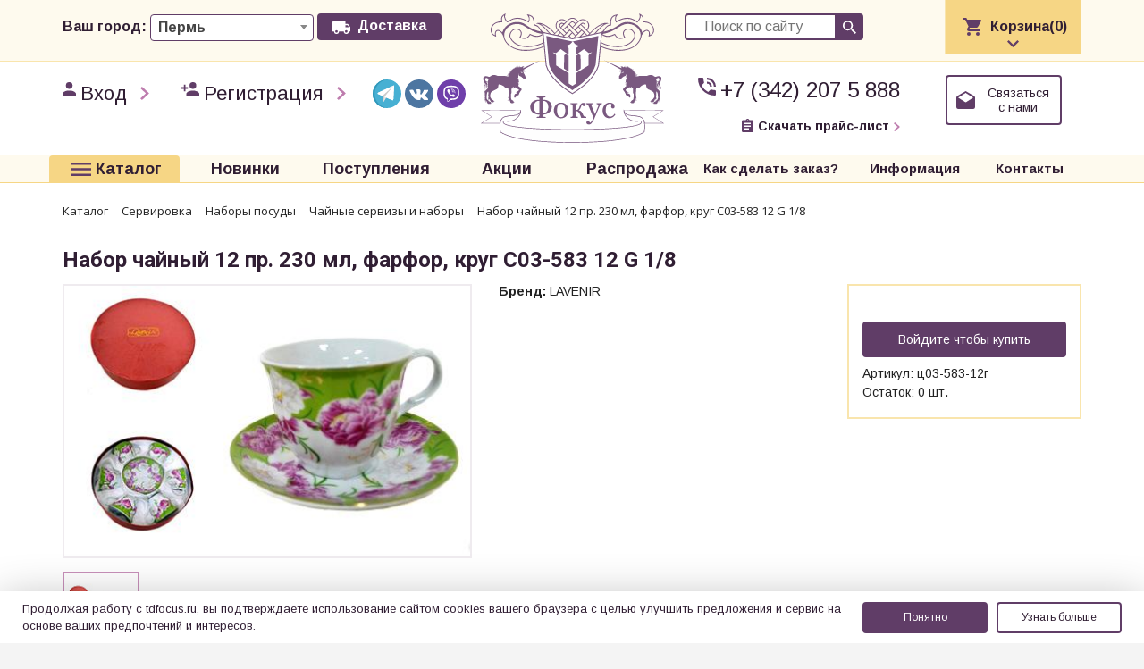

--- FILE ---
content_type: text/html; charset=UTF-8
request_url: https://tdfocus.ru/katalog/servirovka/nabory_posudy_1/chaynye_servizy_i_nabory/333149/
body_size: 37374
content:
<!DOCTYPE html>
<html lang="en">
<head>

  <meta http-equiv="x-dns-prefetch-control" content="on">

  <meta name="viewport" content="width=device-width, initial-scale=1">
  <meta name="format-detection" content="telephone=no">
  <meta name="format-detection" content="date=no">
  <meta name="format-detection" content="address=no">
  <meta name="format-detection" content="email=no">

  <title>Набор чайный 12 пр. 230 мл, фарфор, круг С03-583 12 G 1/8</title>
    
  <meta http-equiv="Content-Type" content="text/html; charset=UTF-8" />
<meta name="keywords" content="Набор чайный 12 пр. 230 мл, фарфор, круг С03-583 12 G 1/8" />
<meta name="description" content="Набор чайный 12 пр. 230 мл, фарфор, круг С03-583 12 G 1/8" />
<script type="text/javascript" data-skip-moving="true">(function(w, d, n) {var cl = "bx-core";var ht = d.documentElement;var htc = ht ? ht.className : undefined;if (htc === undefined || htc.indexOf(cl) !== -1){return;}var ua = n.userAgent;if (/(iPad;)|(iPhone;)/i.test(ua)){cl += " bx-ios";}else if (/Windows/i.test(ua)){cl += ' bx-win';}else if (/Macintosh/i.test(ua)){cl += " bx-mac";}else if (/Linux/i.test(ua) && !/Android/i.test(ua)){cl += " bx-linux";}else if (/Android/i.test(ua)){cl += " bx-android";}cl += (/(ipad|iphone|android|mobile|touch)/i.test(ua) ? " bx-touch" : " bx-no-touch");cl += w.devicePixelRatio && w.devicePixelRatio >= 2? " bx-retina": " bx-no-retina";var ieVersion = -1;if (/AppleWebKit/.test(ua)){cl += " bx-chrome";}else if ((ieVersion = getIeVersion()) > 0){cl += " bx-ie bx-ie" + ieVersion;if (ieVersion > 7 && ieVersion < 10 && !isDoctype()){cl += " bx-quirks";}}else if (/Opera/.test(ua)){cl += " bx-opera";}else if (/Gecko/.test(ua)){cl += " bx-firefox";}ht.className = htc ? htc + " " + cl : cl;function isDoctype(){if (d.compatMode){return d.compatMode == "CSS1Compat";}return d.documentElement && d.documentElement.clientHeight;}function getIeVersion(){if (/Opera/i.test(ua) || /Webkit/i.test(ua) || /Firefox/i.test(ua) || /Chrome/i.test(ua)){return -1;}var rv = -1;if (!!(w.MSStream) && !(w.ActiveXObject) && ("ActiveXObject" in w)){rv = 11;}else if (!!d.documentMode && d.documentMode >= 10){rv = 10;}else if (!!d.documentMode && d.documentMode >= 9){rv = 9;}else if (d.attachEvent && !/Opera/.test(ua)){rv = 8;}if (rv == -1 || rv == 8){var re;if (n.appName == "Microsoft Internet Explorer"){re = new RegExp("MSIE ([0-9]+[\.0-9]*)");if (re.exec(ua) != null){rv = parseFloat(RegExp.$1);}}else if (n.appName == "Netscape"){rv = 11;re = new RegExp("Trident/.*rv:([0-9]+[\.0-9]*)");if (re.exec(ua) != null){rv = parseFloat(RegExp.$1);}}}return rv;}})(window, document, navigator);</script>


<link href="/bitrix/js/ui/design-tokens/dist/ui.design-tokens.min.css?166984341920836" type="text/css"  rel="stylesheet" />
<link href="/bitrix/js/ui/fonts/opensans/ui.font.opensans.min.css?16660156622320" type="text/css"  rel="stylesheet" />
<link href="/bitrix/js/main/popup/dist/main.popup.bundle.min.css?166984341625151" type="text/css"  rel="stylesheet" />
<link href="/bitrix/cache/css/s1/s1/page_ffe4bf3ea25453941b0cc65c3b0aacc1/page_ffe4bf3ea25453941b0cc65c3b0aacc1_v1.css?17684514701948" type="text/css"  rel="stylesheet" />
<link href="/bitrix/cache/css/s1/s1/template_7b462ec92ef7d1013d29d6ad87e07289/template_7b462ec92ef7d1013d29d6ad87e07289_v1.css?1768451470187919" type="text/css"  data-template-style="true" rel="stylesheet" />







<!-- Top.Mail.Ru counter --><noscript><div><img src="https://top-fwz1.mail.ru/counter?id=3477647;js=na" style="position:absolute;left:-9999px;" alt="Top.Mail.Ru" /></div></noscript><!-- /Top.Mail.Ru counter -->



  <meta name="cmsmagazine" content="2f40194c8410e8e417b9803f3c9ddb21" />
  <link rel="apple-touch-icon" sizes="180x180" href="/apple-touch-icon.png">
  <link rel="icon" type="image/png" sizes="32x32" href="/favicon-32x32.png">
  <link rel="icon" type="image/png" sizes="16x16" href="/favicon-16x16.png">
  <link rel="manifest" href="/site.webmanifest">
  <link rel="mask-icon" href="/safari-pinned-tab.svg" color="#301e33">
  <meta name="msapplication-TileColor" content="#301e33">
  <meta name="theme-color" content="#301e33">

    <!--шрифты-->
    <link href='https://fonts.googleapis.com/css?family=Open+Sans:400,300,300italic,400italic,600,600italic,700,700italic,800,800italic&subset=latin,cyrillic,cyrillic-ext' rel='stylesheet' type='text/css'>

    <!--  jQuery   -->
        <!-- owl2 -->
    <link rel="stylesheet" href="/local/src/vendors/owl.carousel2.3.4/assets/owl.carousel.css">
            
    
    <!--просто стили-->
    <link rel="stylesheet" type="text/css" href="/local/src/css/style.css?v010820222" />

    <!-- YA MAPS-->
        <!--    ion range-->
    <link rel="stylesheet" href="/local/src/vendors/ionRangeSlider/ion.rangeSlider.css" />
    <link rel="stylesheet" href="/local/src/vendors/ionRangeSlider/ion.rangeSlider.skinFlat.css">

            <!--Scripts-->
            </head>
<body class="">

  <div class="wrapper wrapper--content">

    <header id="top" class="header posrel">
        <div class="hidden-xs logo">
            <a href="/"><img src="/local/src/img/logo.svg" alt="logo" /></a>        </div>
        <div class="top_line">
            <div class="container">
                <div class="row">

                    <div class="col-sm-5 pdt15 pdb15 p-b-m-0">
                        <div class="row d-flex">
                          <div class="col-xs-4 hidden-sm hidden-md hidden-lg">
                            <div class="logo">
                                <a href="/"><img src="/local/src/img/logo.svg" alt="logo" /></a>                            </div>
                          </div>
                          <div class="col-xs-8 col-sm-12 delivery">
                              <div class="delivery__inner">
                                <span class="delivery__title">Ваш город:</span>
                                
<select name="city" id="city_select" class="">
                        <option value="0000386590">Краснодар</option>
                                <option value="0000552670">Набережные Челны</option>
                                <option value="0000624093">Ижевск</option>
                                <option value="0000670178" selected>Пермь</option>
            </select>                              </div>
                              <a href="/delivery/" class="buttn">Доставка</a>
                          </div>
                        </div>
                    </div>
                    <div class="col-sm-2"></div>
                    <div class="col-sm-5">
                      <div class="row search-basket-wrap">
                        <div class="col-md-6  search_wrap pdt15 pdb15">
                          


<form action="/search/index.php" class="search cigar">
    <input type="text" name="q" placeholder="Поиск по сайту">
    <input name="s" type="submit" value="" />
</form>                        </div>
                        <div class="hidden-xs col-md-6 cart-col" id="top_basket">
                          
<div id="bx_basket1" class="bx-basket bx-opener">
	<!--'start_frame_cache_bx_cart_block'-->

<div class="cart_wrap">
    <div class="cart_btn--mobile hidden-md hidden-lg">
	    <a class="cart" href="/personal/cart/">Корзина(0)</a>
	</div>
	<div class="cart_btn hidden-xs hidden-sm pdt15 pdb15">
        <div class="cart">Корзина(0)</div>
    </div>
    <div class="cart_opened hide">

        <table>
            <tbody>
            <tr>
                <td>В корзине:</td>
                <td>0&nbsp;товаров</td>
            </tr>
            <tr>
                <td>На сумму:</td>
                <td></td>
            </tr>
            </tbody>
        </table>
        <a href="/personal/cart/" class="cart_opened__link">
            <div class="small_info">Перейти в корзину</div>
        </a>
    </div>
</div>
<!--'end_frame_cache_bx_cart_block'--></div>

<!--'start_frame_cache_header_basket'--><!--'end_frame_cache_header_basket'-->                      </div>
                      </div>
                    </div>
                </div>
            </div>
        </div>

        <div class="container hidden-xs">
            <div class="row">
                <div class="col-xs-6 col-sm-5">
                    <div class="breadcrumbs">
                                                    <a href="/personal/" class="breadcrumbs__item icon_login">Вход</a>
                            <a href="/personal/registration.php" class="breadcrumbs__item icon_register">Регистрация</a>
                                            </div>

                    <div class="social-links social-links--header">
                        <div class="social-links__inner">
                            <a class="social-links__item" href="https://t.me/tdfocus" target="_blank" rel="nofollow">
                                <svg class="social-links__svg">
                                    <use xlink:href="/images/icons-sprite.svg#icon-tg"></use>
                                </svg>
                            </a>
                            <a class="social-links__item" href="https://vk.com/tdfocus" target="_blank" rel="nofollow">
                                <svg class="social-links__svg">
                                    <use xlink:href="/images/icons-sprite.svg#icon-vk"></use>
                                </svg>
                            </a>
                            <a class="social-links__item" href="https://invite.viber.com/?g2=AQB8C0naNifK1kxmFAuRBb8QgbzdG7fPBLmq0hTAsZbuCei0l9TY06ZjolT6XPpd" target="_blank" rel="nofollow">
                                <svg class="social-links__svg">
                                    <use xlink:href="/images/icons-sprite.svg#icon-vb"></use>
                                </svg>
                            </a>
                        </div>
                    </div>
                </div>
                <div class="hidden-xs col-sm-2"></div>
                <div class="col-xs-6 col-sm-5">
                  <div class="row">
                    <div class="col-md-7 text-right pdt15 pdb15">
                        <div class="iconed_line iconed_line__phone"><a href="tel:+73422075888">+7 (342) 207 5 888</a></div><br>
                        <a href="/download-price/" class=""><p class="small_info icon_dl">Скачать прайс-лист</p></a>
                    </div>
                    <div class="col-md-5 text-center pdt15 pdb15 ditable-wrap">
                        <div class="ditable">
                            <a href="#SIMPLE_FORM_1" class="contact_us cigar open-dialog">Связаться с нами</a>
                        </div>
                    </div>
                  </div>
                </div>
            </div>
        </div>


        <div class="bottom_line">
            <div class="container">
                <div class="row">
                    <div class="col-sm-2 col-md-2 text-center catalog-menu-item">
                                            <div class="catalog_wrap" id="catnav_wrap">
	<ul class="catalog_buttn-wrap"><li>
		<a href="/katalog/" class="catalog_buttn" id="all-goods"><div>Каталог</div></a>
	</li></ul>
	<ul class="catnav">
		<li id="696aec1b0c4a1" class="brand-menu-item catnav__item_parent catnav__columns_3"><a href="/katalog/brands/"><span>Бренды</span></a><ul><li class=""><a href="/katalog/filter/brend-is-7944ccbe-a553-11e5-8d3f-005056c00008/apply/">Фокус (Стекло)</a></li><li class=""><a href="/katalog/filter/brend-is-5cec7eeb-570a-11f0-8041-2887ba25347f/apply/">Фокус (Стеклокерамика Бельё)</a></li><li class=""><a href="/katalog/filter/brend-is-8617c8fc-570a-11f0-8041-2887ba25347f/apply/">Фокус (Стеклокерамика Деколь)</a></li><li class=""><a href="/katalog/filter/brend-is-6037b758-d48b-11e9-80da-00155d8b320b/apply/">Фокус (Стеклокерамика Наборы)</a></li><li class=""><a href="/katalog/filter/brend-is-8f3842ca-d526-11e9-80da-00155d8b320b/apply/">Фокус (Фарфор Бельё)</a></li><li class=""><a href="/katalog/filter/brend-is-f1e7912f-071b-11ed-bfed-d8bbc154c71a/apply/">Фокус (Фарфор Деколь, глазурь)</a></li><li class=""><a href="/katalog/filter/brend-is-48a1d11f-81e3-11ed-856b-d8bbc170b2c8/apply/">Фокус (Фарфор Кружки)</a></li><li class=""><a href="/katalog/filter/brend-is-a5950106-d495-11e9-80da-00155d8b320b/apply/">Фокус (Фарфор Разное)</a></li><li class=""><a href="/katalog/filter/brend-is-aec836bd-b2ee-11eb-810d-00155dfad804/apply/">Фокус (Посуда из нерж.стали)</a></li><li class=""><a href="/katalog/filter/brend-is-c746a11c-b7c5-11ef-85a0-d8bbc170b2c8/apply/">Фокус (Сковороды)</a></li><li class=""><a href="/katalog/filter/brend-is-4353a6e0-a7d8-11ef-8007-2887ba25347f/apply/">Фокус (Пластик Индия, Китай)</a></li><li class=""><a href="/katalog/filter/brend-is-c873dc4e-4f67-11ed-8564-d8bbc170b2c8/apply/">Фокус (Изделия из дерева)</a></li><li class=""><a href="/katalog/filter/brend-is-98f87414-d594-11f0-ab14-d8bbc170b2c8/apply/">Фокус (Спортивный инвентарь)</a></li><li class=""><a href="/katalog/filter/brend-is-a1b3b290-d5a8-11f0-ab14-d8bbc170b2c8/apply/">Фокус (Инструмент)</a></li><li class=""><a href="/katalog/filter/brend-is-021506f2-2afd-11f0-803a-2887ba25347f/apply/">Фокус (Хозтовары)</a></li><li class=""><a href="/katalog/filter/brend-is-eca70569-5086-11ef-8004-2887ba25347f/apply/">Фокус (Крышки стеклянные)</a></li><li class=""><a href="/katalog/filter/brend-is-543aa3df-0b3f-11ee-8572-d8bbc170b2c8/apply/">Фокус (Клеенка)</a></li><li class=""><a href="/katalog/filter/brend-is-57a74484-b2d0-11ef-8007-2887ba25347f/apply/">Фокус (Силикон, нейлон)</a></li><li class=""><a href="/katalog/filter/brend-is-74900fb9-dc74-11ee-bff8-2887ba25347f/apply/">Автотовары и автохимия</a></li><li class=""><a href="/katalog/filter/brend-is-154f76e0-93ee-11ee-bff0-2887ba25347f/apply/">Арт-стекло</a></li><li class=""><a href="/katalog/filter/brend-is-3d9987c2-dad4-11e5-8d71-005056c00008/apply/">Арти М</a></li><li class=""><a href="/katalog/filter/brend-is-f6dda76a-fae9-11e5-9079-005056c00008/apply/">Ашинский металлургический завод</a></li><li class=""><a href="/katalog/filter/brend-is-3a613669-2708-11e6-82e1-005056c00008/apply/">Барьер</a></li><li class=""><a href="/katalog/filter/brend-is-2d58f87b-23c1-11e6-82e1-005056c00008/apply/">Биол </a></li><li class=""><a href="/katalog/filter/brend-is-c7072280-a4ed-11e7-80c6-00155d8b320b/apply/">Бытовая техника</a></li><li class=""><a href="/katalog/filter/brend-is-d0d2b596-e529-11ef-85a2-d8bbc170b2c8/apply/">Бытовая химия</a></li><li class=""><a href="/katalog/filter/brend-is-449da744-d492-11ee-8593-d8bbc170b2c8/apply/">Вятская керамика</a></li><li class=""><a href="/katalog/filter/brend-is-a4d12303-23ef-11e6-82e1-005056c00008/apply/">Гала-центр</a></li><li class=""><a href="/katalog/filter/brend-is-ce0513a4-2e18-11eb-810b-00155dfad804/apply/">Гардарика</a></li><li class=""><a href="/katalog/filter/brend-is-82306d42-471d-11e6-8e8d-005056c00008/apply/">Гусь-Хрустальный</a></li><li class=""><a href="/katalog/filter/brend-is-daae59c5-bff3-11e5-8c7b-005056c00008/apply/">Демидовский завод (scovo)</a></li><li class=""><a href="/katalog/filter/brend-is-12d555ce-9426-11ea-8100-00155dfad804/apply/">Домовушка</a></li><li class=""><a href="/katalog/filter/brend-is-f404cfe1-323f-11f0-85b5-d8bbc170b2c8/apply/">Дублирующиеся позиции</a></li><li class=""><a href="/katalog/filter/brend-is-dfea608a-b561-11ec-bfeb-d8bbc154c71a/apply/">Завод металлических изделий</a></li><li class=""><a href="/katalog/filter/brend-is-e23e2e34-ffe1-11e6-b5d1-e4115bde2510/apply/">Изделия из дерева</a></li><li class=""><a href="/katalog/filter/brend-is-6fed03b1-4e99-11e8-80cb-00155d8b320b/apply/">Интерос</a></li><li class=""><a href="/katalog/filter/brend-is-9c40c0dc-f3cb-11e8-80d5-00155d8b320b/apply/">Иранское стекло</a></li><li class=""><a href="/katalog/filter/brend-is-199316f7-74b5-11ef-859b-d8bbc170b2c8/apply/">Исток</a></li><li class=""><a href="/katalog/filter/brend-is-7657917a-7d55-11ee-8581-d8bbc170b2c8/apply/">Казаны Афганистан и Узбекистан, Учаги</a></li><li class=""><a href="/katalog/filter/brend-is-f6dd226e-652e-11e7-80c5-00155d8b320b/apply/">Камская посуда</a></li><li class=""><a href="/katalog/filter/brend-is-2d58f881-23c1-11e6-82e1-005056c00008/apply/">Катунь</a></li><li class=""><a href="/katalog/filter/brend-is-df2bac02-f24e-11ee-bff9-2887ba25347f/apply/">Керамическое кашпо</a></li><li class=""><a href="/katalog/filter/brend-is-783fd7d0-47b3-11e8-80cb-00155d8b320b/apply/">Керченская эмаль</a></li><li class=""><a href="/katalog/filter/brend-is-fdb6748b-547c-11e6-97d9-005056c00008/apply/">Китайские бренды (разные)</a></li><li class=""><a href="/katalog/filter/brend-is-c1045a05-efda-11ed-bfe3-2887ba25347f/apply/">Клеенка и скатерти</a></li><li class=""><a href="/katalog/filter/brend-is-b5a91028-d9fc-11ee-bff6-2887ba25347f/apply/">Коврики интерьерные и придверные</a></li><li class=""><a href="/katalog/filter/brend-is-061f7038-dfe8-11ec-bfeb-d8bbc154c71a/apply/">Кукмор нерж.</a></li><li class=""><a href="/katalog/filter/brend-is-061f7039-dfe8-11ec-bfeb-d8bbc154c71a/apply/">Кукмор (антипригарное покрытие)</a></li><li class=""><a href="/katalog/filter/brend-is-061f703a-dfe8-11ec-bfeb-d8bbc154c71a/apply/">Кукмор (литой алюминий)</a></li><li class=""><a href="/katalog/filter/brend-is-061f703b-dfe8-11ec-bfeb-d8bbc154c71a/apply/">Кукмор (чугун)</a></li><li class=""><a href="/katalog/filter/brend-is-a75adad6-333b-11e8-80ca-00155d8b320b/apply/">Кунгурская керамика</a></li><li class=""><a href="/katalog/filter/brend-is-fb7aa64d-30dd-11e9-80d8-00155d8b320b/apply/">Лысьвенская нержавейка</a></li><li class=""><a href="/katalog/filter/brend-is-7944ccb8-a553-11e5-8d3f-005056c00008/apply/">Лысьвенская эмаль</a></li><li class=""><a href="/katalog/filter/brend-is-35bd58d8-fd1d-11e8-80d6-00155d8b320b/apply/">Лысьвенская эмаль (ТУ)</a></li><li class=""><a href="/katalog/filter/brend-is-7e7756ab-ea7b-11e5-9079-005056c00008/apply/">Люминарк</a></li><li class=""><a href="/katalog/filter/brend-is-9ecec652-1e42-11e6-82e1-005056c00008/apply/">Магнитогорская эмаль</a></li><li class=""><a href="/katalog/filter/brend-is-cc1f2924-dec8-11e6-b5be-e4115bde2510/apply/">Мечта </a></li><li class=""><a href="/katalog/filter/brend-is-d8224eae-1757-11e6-82e1-005056c00008/apply/">Нева металл посуда</a></li><li class=""><a href="/katalog/filter/brend-is-b24159d4-4e4c-11e6-81f9-005056c00008/apply/">Ника</a></li><li class=""><a href="/katalog/filter/brend-is-b72a708f-93fe-11ee-858c-d8bbc170b2c8/apply/">Никольское стекло</a></li><li class=""><a href="/katalog/filter/brend-is-eb6ffbd1-a565-11e5-8d3f-005056c00008/apply/">Нытвенские столовые приборы</a></li><li class=""><a href="/katalog/filter/brend-is-0ba82291-d0eb-11ec-bfeb-d8bbc154c71a/apply/">Одноразовая посуда</a></li><li class=""><a href="/katalog/filter/brend-is-077428dc-4726-11e6-8e8d-005056c00008/apply/">Опытный стекольный завод</a></li><li class=""><a href="/katalog/filter/brend-is-cdeb0f1a-361a-11e7-bf1d-e4115bde2510/apply/">Оцинкованные изделия</a></li><li class=""><a href="/katalog/filter/brend-is-49d61865-5e50-11ed-bfce-2887ba25347f/apply/">Пакеты</a></li><li class=""><a href="/katalog/filter/brend-is-d2ef77a0-ec02-11e5-9079-005056c00008/apply/">Пластик Альтернатива</a></li><li class=""><a href="/katalog/filter/brend-is-865fb3dd-74d2-11ef-8006-2887ba25347f/apply/">Пластик Ангарск</a></li><li class=""><a href="/katalog/filter/brend-is-5514ef28-9cc9-11ef-859f-d8bbc170b2c8/apply/">Пластик Архимед</a></li><li class=""><a href="/katalog/filter/brend-is-7b240cff-ec04-11e5-9079-005056c00008/apply/">Пластик Бытпласт</a></li><li class=""><a href="/katalog/filter/brend-is-fda62b3b-6368-11ee-bfea-2887ba25347f/apply/">Пластик Бриг</a></li><li class=""><a href="/katalog/filter/brend-is-d1ca7b57-88b8-11e7-80c6-00155d8b320b/apply/">Пластик Berossi</a></li><li class=""><a href="/katalog/filter/brend-is-688ab159-7058-11e7-80c6-00155d8b320b/apply/">Пластик Виолет</a></li><li class=""><a href="/katalog/filter/brend-is-ff13c8cd-4b0d-11ee-bfe8-2887ba25347f/apply/">Пластик ВМС </a></li><li class=""><a href="/katalog/filter/brend-is-1124bd68-d142-11ee-8593-d8bbc170b2c8/apply/">Пластик Верде</a></li><li class=""><a href="/katalog/filter/brend-is-02882088-15d1-11e7-868e-e4115bde2510/apply/">Пластик (АльтПласт, Интехпром, Бриг, ХанПласт)</a></li><li class=""><a href="/katalog/filter/brend-is-81213877-16ce-11ed-bfee-d8bbc154c71a/apply/">Пластик Искра</a></li><li class=""><a href="/katalog/filter/brend-is-b5ba3016-e1ef-11ee-bff8-2887ba25347f/apply/">Пластик Луч</a></li><li class=""><a href="/katalog/filter/brend-is-8933de5c-18cc-11e6-82e1-005056c00008/apply/">Пластик Мартика</a></li><li class=""><a href="/katalog/filter/brend-is-fb46450b-daa6-11e5-8d71-005056c00008/apply/">Пластик М-пластика</a></li><li class=""><a href="/katalog/filter/brend-is-d99be6e2-9aba-11ec-acfc-b42e99cd04d5/apply/">Пластик Мегапласт</a></li><li class=""><a href="/katalog/filter/brend-is-79cca852-10ba-11ee-bfe6-2887ba25347f/apply/">Пластик Милих</a></li><li class=""><a href="/katalog/filter/brend-is-8b3a37d7-86be-11e9-80da-00155d8b320b/apply/">Пластик Онест</a></li><li class=""><a href="/katalog/filter/brend-is-cd5486ca-0781-11e6-a8c3-005056c00008/apply/">Пластик Полимербыт</a></li><li class=""><a href="/katalog/filter/brend-is-75b80a6e-63ce-11f0-8045-2887ba25347f/apply/">Пластик ПХТ</a></li><li class=""><a href="/katalog/filter/brend-is-bf9c368e-c745-11ee-bff6-2887ba25347f/apply/">Пластик Пласт Авеню</a></li><li class=""><a href="/katalog/filter/brend-is-eab4a8f6-dd36-11e6-b5be-e4115bde2510/apply/">Пластик Радиан</a></li><li class=""><a href="/katalog/filter/brend-is-4e0fb3be-f5fa-11e7-80c8-00155d8b320b/apply/">Пластик Репаблик</a></li><li class=""><a href="/katalog/filter/brend-is-46fc66f6-ed7b-11e9-80db-00155d8b320b/apply/">Пластик Росспласт</a></li><li class=""><a href="/katalog/filter/brend-is-8dc956f0-bf63-11ea-8100-00155dfad804/apply/">Пластик Техпласт</a></li><li class=""><a href="/katalog/filter/brend-is-55fadd2a-b0f9-11ed-856e-d8bbc170b2c8/apply/">Пластик Хомвер</a></li><li class=""><a href="/katalog/filter/brend-is-e42c47c8-b98a-11ed-bfe0-2887ba25347f/apply/">Пластик Элластик-Пласт</a></li><li class=""><a href="/katalog/filter/brend-is-b649b77f-6efa-11ed-bfdd-2887ba25347f/apply/">Пластик ЭльфПласт</a></li><li class=""><a href="/katalog/filter/brend-is-9bad4bff-0e13-11e8-80c8-00155d8b320b/apply/">Пластик Plast team</a></li><li class=""><a href="/katalog/filter/brend-is-09b25215-5b60-11ed-bfce-2887ba25347f/apply/">Посуда OMS</a></li><li class=""><a href="/katalog/filter/brend-is-85ee4ac4-985c-11ec-acfc-b42e99cd04d5/apply/">Риштанская керамика Узбекистан</a></li><li class=""><a href="/katalog/filter/brend-is-ab025e17-a997-11ec-bfe9-d8bbc154c71a/apply/">Садовый инвентарь</a></li><li class=""><a href="/katalog/filter/brend-is-cf02067b-0f7b-11e7-868e-e4115bde2510/apply/">СВ Гласс</a></li><li class=""><a href="/katalog/filter/brend-is-91979278-fcda-11e6-98d1-e4115bde2510/apply/">Сетчатые изделия</a></li><li class=""><a href="/katalog/filter/brend-is-4a67d6dd-180d-11ef-8596-d8bbc170b2c8/apply/">Силумин (посуда из алюминия)</a></li><li class=""><a href="/katalog/filter/brend-is-38c4cc7a-c603-11e7-80c6-00155d8b320b/apply/">Союз оптовых центров</a></li><li class=""><a href="/katalog/filter/brend-is-faea453b-d601-11ee-8593-d8bbc170b2c8/apply/">Средства против грызунов и насекомых</a></li><li class=""><a href="/katalog/filter/brend-is-7b0c4cf3-c4e5-11ea-8100-00155dfad804/apply/">ТМ JEWEL</a></li><li class=""><a href="/katalog/filter/brend-is-3a939462-01df-11ea-80db-00155d8b320b/apply/">ТМ Mercury</a></li><li class=""><a href="/katalog/filter/brend-is-fac31cfe-c74e-11ea-8100-00155dfad804/apply/">ТМ Рride (губки, тряпки, мочалки)</a></li><li class=""><a href="/katalog/filter/brend-is-2d58f87e-23c1-11e6-82e1-005056c00008/apply/">Товары для уборки Мопекс</a></li><li class=""><a href="/katalog/filter/brend-is-2d58f882-23c1-11e6-82e1-005056c00008/apply/">Товары для пикника (шампура, решетки и прочее)</a></li><li class=""><a href="/katalog/filter/brend-is-547405a0-c165-11ec-bfeb-d8bbc154c71a/apply/">Товары для консервирования</a></li><li class=""><a href="/katalog/filter/brend-is-2d58f87d-23c1-11e6-82e1-005056c00008/apply/">Турки медные</a></li><li class=""><a href="/katalog/filter/brend-is-fdd14e36-fb4d-11ec-bfec-d8bbc154c71a/apply/">Хозяйственные товары</a></li><li class=""><a href="/katalog/filter/brend-is-fedc8bc5-c07b-11ec-bfeb-d8bbc154c71a/apply/">Электротовары</a></li><li class=""><a href="/katalog/filter/brend-is-54adb22a-631a-11eb-810c-00155dfad804/apply/">ЭРГ-АЛ (посуда из алюминия)</a></li><li class=""><a href="/katalog/filter/brend-is-a4995ff5-c7ff-11e6-9fed-e4115bde2511/apply/">LarangE</a></li><li class=""><a href="/katalog/filter/brend-is-e56a18dc-c620-11e8-80cf-00155d8b320b/apply/">LAVENIR</a></li><li class=""><a href="/katalog/filter/brend-is-44a1d5d6-a414-11e7-80c6-00155d8b320b/apply/">Mayer&Boch</a></li><li class=""><a href="/katalog/filter/brend-is-2873d7cf-c3ee-11e5-8c7b-005056c00008/apply/">Pasabachce</a></li><li class=""><a href="/katalog/filter/brend-is-4a650169-d8d5-11e7-80c7-00155d8b320b/apply/">Regent inox</a></li><li class=""><a href="/katalog/filter/brend-is-edd824fd-3786-11ef-8004-2887ba25347f/apply/">ТМ Lemon Moon (товары для уборки)</a></li></li></ul><li class="catnav__top-divide"></li><li id="696aec1b0c51a" class="catnav__item_parent"><a href="/katalog/bytovaya_tekhnika/"><span>Бытовая техника</span></a><ul><li id="696aec1b0c51b" class="catnav__item_parent"><a href="/katalog/bytovaya_tekhnika/vse_dlya_kukhni/"><span>Все для кухни</span></a><ul><li class=""><a href="/katalog/bytovaya_tekhnika/vse_dlya_kukhni/vesy/">Весы</a></li><li class=""><a href="/katalog/bytovaya_tekhnika/vse_dlya_kukhni/el_chayniki_termopoty/">Эл.чайники, термопоты</a></li><li class=""><a href="/katalog/bytovaya_tekhnika/vse_dlya_kukhni/kipyatilniki/">Кипятильники</a></li><li class=""><a href="/katalog/bytovaya_tekhnika/vse_dlya_kukhni/kofevarki_kofemolki/">Кофеварки, кофемолки</a></li><li class=""><a href="/katalog/bytovaya_tekhnika/vse_dlya_kukhni/myasorubki/">Мясорубки</a></li><li class=""><a href="/katalog/bytovaya_tekhnika/vse_dlya_kukhni/prochee_1/">Прочее</a></li><li class=""><a href="/katalog/bytovaya_tekhnika/vse_dlya_kukhni/el_plitki/">Эл.плитки</a></li><li class=""><a href="/katalog/bytovaya_tekhnika/vse_dlya_kukhni/el_tekhnika_dlya_kukhni/">Эл.техника для кухни</a></li></li></ul><li id="696aec1b0c524" class="catnav__item_parent"><a href="/katalog/bytovaya_tekhnika/krasota_i_zdorove/"><span>Красота и здоровье</span></a><ul><li class=""><a href="/katalog/bytovaya_tekhnika/krasota_i_zdorove/britvy/">Бритвы</a></li><li class=""><a href="/katalog/bytovaya_tekhnika/krasota_i_zdorove/vesy_napolnye/">Весы напольные</a></li><li class=""><a href="/katalog/bytovaya_tekhnika/krasota_i_zdorove/manikyur_pedikyur/">Маникюр,педикюр</a></li><li class=""><a href="/katalog/bytovaya_tekhnika/krasota_i_zdorove/mashinki_dlya_strizhki_volos/">Машинки для стрижки волос</a></li><li class=""><a href="/katalog/bytovaya_tekhnika/krasota_i_zdorove/massazhery/">Массажеры</a></li><li class=""><a href="/katalog/bytovaya_tekhnika/krasota_i_zdorove/mashinki_dlya_udaleniya_katyshkov/">Машинки для удаления катышков</a></li><li class=""><a href="/katalog/bytovaya_tekhnika/krasota_i_zdorove/dlya_ukladki_volos/">Для укладки волос</a></li><li class=""><a href="/katalog/bytovaya_tekhnika/krasota_i_zdorove/tekhnika_dlya_krasoty/">Техника для красоты</a></li></li></ul><li class=""><a href="/katalog/bytovaya_tekhnika/vse_dlya_doma/">Все для дома</a></li></li></ul><li id="696aec1b0c52e" class="catnav__item_parent"><a href="/katalog/bytovaya_khimiya_ukhod_gigiena_1/"><span>Бытовая химия, уход, гигиена</span></a><ul><li class=""><a href="/katalog/bytovaya_khimiya_ukhod_gigiena_1/podarochnye_nabory_2/">Подарочные наборы</a></li><li class=""><a href="/katalog/bytovaya_khimiya_ukhod_gigiena_1/predmety_gigieny/">Предметы гигиены</a></li><li class=""><a href="/katalog/bytovaya_khimiya_ukhod_gigiena_1/ukhod_za_litsom_1/">Уход за лицом</a></li><li class=""><a href="/katalog/bytovaya_khimiya_ukhod_gigiena_1/vse_dlya_stirki_poroshki_konditsionery_i_t_d/">Все для стирки (порошки, кондиционеры и т.д)</a></li><li class=""><a href="/katalog/bytovaya_khimiya_ukhod_gigiena_1/geli_dlya_dusha/">Гели для душа</a></li><li class=""><a href="/katalog/bytovaya_khimiya_ukhod_gigiena_1/dezodoranty/">Дезодоранты</a></li><li class=""><a href="/katalog/bytovaya_khimiya_ukhod_gigiena_1/zubnye_pasty_shchetki/">Зубные пасты, щетки</a></li><li class=""><a href="/katalog/bytovaya_khimiya_ukhod_gigiena_1/mylo_1/">Мыло</a></li><li class=""><a href="/katalog/bytovaya_khimiya_ukhod_gigiena_1/osvezhiteli_2/">Освежители</a></li><li class=""><a href="/katalog/bytovaya_khimiya_ukhod_gigiena_1/sredstva_dlya_mytya_posudy/">Средства для мытья посуды</a></li><li class=""><a href="/katalog/bytovaya_khimiya_ukhod_gigiena_1/tualetnaya_bumaga_salfetki/">Туалетная бумага, салфетки</a></li><li id="696aec1b0c53a" class="catnav__item_parent"><a href="/katalog/bytovaya_khimiya_ukhod_gigiena_1/ukhod_i_gigiena/"><span>Уход и гигиена</span></a><ul><li class=""><a href="/katalog/bytovaya_khimiya_ukhod_gigiena_1/ukhod_i_gigiena/ukhod_za_volosami/">Уход за волосами</a></li><li class=""><a href="/katalog/bytovaya_khimiya_ukhod_gigiena_1/ukhod_i_gigiena/ukhod_za_telom/">Уход за телом</a></li></li></ul><li class=""><a href="/katalog/bytovaya_khimiya_ukhod_gigiena_1/chistyashchie_sredstva/">Чистящие средства</a></li><li class=""><a href="/katalog/bytovaya_khimiya_ukhod_gigiena_1/sredstva_protiv_nasekomykh/">Средства против насекомых</a></li><li class=""><a href="/katalog/bytovaya_khimiya_ukhod_gigiena_1/ukhod_za_odezhdoy_i_obuvyu/">Уход за одеждой и обувью</a></li></li></ul><li id="696aec1b0c540" class="catnav__item_parent"><a href="/katalog/galacentre/"><span>Галацентр</span></a><ul><li id="696aec1b0c541" class="catnav__item_parent"><a href="/katalog/galacentre/avto/"><span>Авто</span></a><ul><li class=""><a href="/katalog/galacentre/avto/avtomobilnyy-svet-fonari-lampy-perenoski/">Автомобильный свет / фонари / лампы переноски</a></li><li class=""><a href="/katalog/galacentre/avto/avtoelektronika/">Автоэлектроника</a></li><li class=""><a href="/katalog/galacentre/avto/avtoelektronika-2/">Автоэлектроника</a></li><li class=""><a href="/katalog/galacentre/avto/antenny/">Антенны</a></li><li class=""><a href="/katalog/galacentre/avto/vneshnie-dekorativnye-elementy/">Внешние декоративные элементы</a></li><li class=""><a href="/katalog/galacentre/avto/vneshnie-dekorativnye-elementy-2/">Внешние декоративные элементы</a></li><li class=""><a href="/katalog/galacentre/avto/vnutrisalonnye-aksessuary-2/">Внутрисалонные аксессуары</a></li><li class=""><a href="/katalog/galacentre/avto/domkraty/">Домкраты</a></li><li class=""><a href="/katalog/galacentre/avto/domkraty-2/">Домкраты</a></li><li class=""><a href="/katalog/galacentre/avto/kovry-avtomobilnye/">Ковры автомобильные</a></li><li class=""><a href="/katalog/galacentre/avto/kovry-avtomobilnye-2/">Ковры автомобильные</a></li><li class=""><a href="/katalog/galacentre/avto/kompressory-i-nasosy-avtomobilnye/">Компрессоры и насосы автомобильные</a></li><li class=""><a href="/katalog/galacentre/avto/kompressory-i-nasosy-avtomobilnye-2/">Компрессоры и насосы автомобильные</a></li><li class=""><a href="/katalog/galacentre/avto/kraski-i-prinadlezhnosti-dlya-kuzovnogo-remonta/">Краски и принадлежности для кузовного ремонта</a></li><li class=""><a href="/katalog/galacentre/avto/kraski-i-prinadlezhnosti-dlya-kuzovnogo-remonta-2/">Краски и принадлежности для кузовного ремонта</a></li><li class=""><a href="/katalog/galacentre/avto/lebyedki-tali/">Лебёдки, Тали</a></li><li class=""><a href="/katalog/galacentre/avto/lebyedki-tali-2/">Лебёдки, Тали</a></li><li class=""><a href="/katalog/galacentre/avto/masla-i-zhidkosti/">Масла и жидкости</a></li><li class=""><a href="/katalog/galacentre/avto/obsluzhivanie-i-tekhosmotr/">Обслуживание и техосмотр</a></li><li class=""><a href="/katalog/galacentre/avto/obsluzhivanie-i-tekhosmotr-2/">Обслуживание и техосмотр</a></li><li class=""><a href="/katalog/galacentre/avto/opletki-new-galaxy/">Оплетки NEW GALAXY</a></li><li class=""><a href="/katalog/galacentre/avto/organayzery-setki-i-sumki/">Органайзеры, сетки и сумки</a></li><li class=""><a href="/katalog/galacentre/avto/organayzery-setki-i-sumki-2/">Органайзеры, сетки и сумки</a></li><li class=""><a href="/katalog/galacentre/avto/otdykh-i-turizm-avto/">Отдых и туризм авто</a></li><li class=""><a href="/katalog/galacentre/avto/otdykh-i-turizm-avto-2/">Отдых и туризм авто</a></li><li class=""><a href="/katalog/galacentre/avto/pnevmaticheskie-nasadki/">Пневматические насадки</a></li><li class=""><a href="/katalog/galacentre/avto/pnevmaticheskie-nasadki-2/">Пневматические насадки</a></li><li class=""><a href="/katalog/galacentre/avto/provoda-puskovye/">Провода пусковые</a></li><li class=""><a href="/katalog/galacentre/avto/provoda-puskovye-2/">Провода пусковые</a></li><li class=""><a href="/katalog/galacentre/avto/pylesosy-avtomobilnye/">Пылесосы автомобильные</a></li><li class=""><a href="/katalog/galacentre/avto/pylesosy-avtomobilnye-2/">Пылесосы автомобильные</a></li><li class=""><a href="/katalog/galacentre/avto/sezonnyy-assortiment/">Сезонный ассортимент</a></li><li class=""><a href="/katalog/galacentre/avto/sezonnyy-assortiment-2/">Сезонный ассортимент</a></li><li class=""><a href="/katalog/galacentre/avto/servisnoe-i-garazhnoe-oborudovanie/">Сервисное и гаражное оборудование</a></li><li class=""><a href="/katalog/galacentre/avto/smazki/">Смазки</a></li><li class=""><a href="/katalog/galacentre/avto/trosy-buksirovochnye-styazhki-gruza/">Тросы буксировочные, стяжки груза</a></li><li class=""><a href="/katalog/galacentre/avto/trosy-buksirovochnye-styazhki-gruza-2/">Тросы буксировочные, стяжки груза</a></li><li class=""><a href="/katalog/galacentre/avto/ukhod-za-avtomobilem/">Уход за автомобилем</a></li><li class=""><a href="/katalog/galacentre/avto/ukhod-za-avtomobilem-2/">Уход за автомобилем</a></li><li class=""><a href="/katalog/galacentre/avto/kholodilniki-i-termosumki-2/">Холодильники и термосумки</a></li><li class=""><a href="/katalog/galacentre/avto/kholodilniki-i-termosumki/">Холодильники и термосумки</a></li><li class=""><a href="/katalog/galacentre/avto/khomuty/">Хомуты NORMA и РОС</a></li><li class=""><a href="/katalog/galacentre/avto/khomuty-norma-i-ros/">Хомуты NORMA и РОС</a></li><li class=""><a href="/katalog/galacentre/avto/chekhly-i-nakidki-avtomobilnye/">Чехлы и накидки автомобильные</a></li><li class=""><a href="/katalog/galacentre/avto/chekhly-i-nakidki-avtomobilnye-2/">Чехлы и накидки автомобильные</a></li><li class=""><a href="/katalog/galacentre/avto/shtorki-plenka-lenta/">Шторки, пленка, лента</a></li><li class=""><a href="/katalog/galacentre/avto/shchetki-stekloochistitelya/">Щетки стеклоочистителя</a></li><li class=""><a href="/katalog/galacentre/avto/shchetki-stekloochistitelya-2/">Щетки стеклоочистителя</a></li></li></ul><li class=""><a href="/katalog/galacentre/antiseptiki-2/">Антисептики</a></li><li id="696aec1b0c596" class="catnav__item_parent"><a href="/katalog/galacentre/aromatizatory/"><span>Ароматизаторы</span></a><ul><li class=""><a href="/katalog/galacentre/aromatizatory/aromaterapiya-2/">Ароматерапия</a></li><li class=""><a href="/katalog/galacentre/aromatizatory/aromatizatory-new-galaxy-dlya-avto-2/">Ароматизаторы NEW GALAXY для авто</a></li><li class=""><a href="/katalog/galacentre/aromatizatory/aromatizatory-new-galaxy-dlya-doma-2/">Ароматизаторы NEW GALAXY для дома</a></li><li class=""><a href="/katalog/galacentre/aromatizatory/torgovoe-oborudovanie-gr-796/">Торговое оборудование гр.796</a></li></li></ul><li class=""><a href="/katalog/galacentre/batareyki-i-akkumulyatory-2/">Батарейки ААА и АА</a></li><li id="696aec1b0c59c" class="catnav__item_parent"><a href="/katalog/galacentre/bytovaya-tekhnika/"><span>Бытовая техника</span></a><ul><li class=""><a href="/katalog/galacentre/bytovaya-tekhnika/bytovaya-tekhnika-prochee/">Бытовая техника - прочее</a></li><li class=""><a href="/katalog/galacentre/bytovaya-tekhnika/klimaticheskaya-tekhnika/">Климатическая техника</a></li><li class=""><a href="/katalog/galacentre/bytovaya-tekhnika/televizory-i-aksessuary/">Телевизоры и аксессуары</a></li><li class=""><a href="/katalog/galacentre/bytovaya-tekhnika/televizory-i-aksessuary-2/">Телевизоры и аксессуары</a></li><li class=""><a href="/katalog/galacentre/bytovaya-tekhnika/tekhnika-dlya-doma/">Техника для дома</a></li><li class=""><a href="/katalog/galacentre/bytovaya-tekhnika/tekhnika-dlya-zdorovya-i-krasoty/">Техника для здоровья и красоты</a></li><li class=""><a href="/katalog/galacentre/bytovaya-tekhnika/tekhnika-dlya-kukhni/">Техника для кухни</a></li><li class=""><a href="/katalog/galacentre/bytovaya-tekhnika/tekhnika-dlya-kukhni-2/">Техника для кухни</a></li></li></ul><li id="696aec1b0c5a5" class="catnav__item_parent"><a href="/katalog/galacentre/bytovaya-khimiya-ukhod-i-krasota-gigiena/"><span>Бытовая химия</span></a><ul><li class=""><a href="/katalog/galacentre/bytovaya-khimiya-ukhod-i-krasota-gigiena/bumazhnaya-i-vatnaya-produktsiya-antiseptik/">Ватно-бумажная продукция</a></li><li class=""><a href="/katalog/galacentre/bytovaya-khimiya-ukhod-i-krasota-gigiena/ukhod-za-polostyu-rta/">Гигиена полости рта</a></li><li class=""><a href="/katalog/galacentre/bytovaya-khimiya-ukhod-i-krasota-gigiena/detskaya-kosmetika-i-gigiena/">Детская косметика и гигиена</a></li><li class=""><a href="/katalog/galacentre/bytovaya-khimiya-ukhod-i-krasota-gigiena/predmety-zhenskoy-gigieny/">Женская гигиена</a></li><li class=""><a href="/katalog/galacentre/bytovaya-khimiya-ukhod-i-krasota-gigiena/prinadlezhnosti-dlya-britya-i-depilyatsii/">Женские средства для бритья и ухода</a></li><li class=""><a href="/katalog/galacentre/bytovaya-khimiya-ukhod-i-krasota-gigiena/podarochnye-nabory/">Подарочные наборы</a></li><li class=""><a href="/katalog/galacentre/bytovaya-khimiya-ukhod-i-krasota-gigiena/proekty-bkh/">Проекты БХ</a></li><li class=""><a href="/katalog/galacentre/bytovaya-khimiya-ukhod-i-krasota-gigiena/sredstva-dlya-vann-i-dusha/">Средства для ванн и душа</a></li><li class=""><a href="/katalog/galacentre/bytovaya-khimiya-ukhod-i-krasota-gigiena/sredstva-dlya-stirki-i-ukhod-za-belem/">Средства для стирки</a></li><li class=""><a href="/katalog/galacentre/bytovaya-khimiya-ukhod-i-krasota-gigiena/sredstva-ot-nasekomykh/">Средства от насекомых</a></li><li class=""><a href="/katalog/galacentre/bytovaya-khimiya-ukhod-i-krasota-gigiena/sredstva-po-ukhodu-za-odezhdoy-i-obuvyu/">Средства по уходу за одеждой и обувью</a></li><li class=""><a href="/katalog/galacentre/bytovaya-khimiya-ukhod-i-krasota-gigiena/ukhod-za-volosami/">Уход за волосами</a></li><li class=""><a href="/katalog/galacentre/bytovaya-khimiya-ukhod-i-krasota-gigiena/ukhod-za-kozhey-litsa-i-tela/">Уход за кожей лица и тела</a></li><li class=""><a href="/katalog/galacentre/bytovaya-khimiya-ukhod-i-krasota-gigiena/chistyashchie-sredstva/">Чистящие и моющие средства</a></li></li></ul><li id="696aec1b0c5b4" class="catnav__item_parent"><a href="/katalog/galacentre/galantereya-2/"><span>Галантерея</span></a><ul><li class=""><a href="/katalog/galacentre/galantereya-2/aksessuary-dlya-volos/">Аксессуары</a></li><li class=""><a href="/katalog/galacentre/galantereya-2/bannye-prinadlezhnosti-2/">Банные принадлежности</a></li><li class=""><a href="/katalog/galacentre/galantereya-2/bannye-prinadlezhnosti/">Банные принадлежности</a></li><li class=""><a href="/katalog/galacentre/galantereya-2/belevoy-trikotazh-odezhda-obuv/">Бельевой трикотаж</a></li><li class=""><a href="/katalog/galacentre/galantereya-2/bizhuteriya/">Бижутерия</a></li><li class=""><a href="/katalog/galacentre/galantereya-2/vizazh-manikyur-pedikyur/">Визаж, маникюр, педикюр</a></li><li class=""><a href="/katalog/galacentre/galantereya-2/zonty/">Зонты</a></li><li class=""><a href="/katalog/galacentre/galantereya-2/konteynery-shpritsy/">Кожгалантерея</a></li><li class=""><a href="/katalog/galacentre/galantereya-2/kollektsiya-eto-ural-detka-/">Коллекции</a></li><li class=""><a href="/katalog/galacentre/galantereya-2/dekorativnaya-kosmetika/">Косметика</a></li><li class=""><a href="/katalog/galacentre/galantereya-2/pakety-dlya-pokupateley/">Пакеты для покупателей</a></li><li class=""><a href="/katalog/galacentre/galantereya-2/parafarmatsevtika/">Парафармацевтика</a></li><li class=""><a href="/katalog/galacentre/galantereya-2/tovary-prikassovoy-zony/">Продукты питания</a></li><li class=""><a href="/katalog/galacentre/galantereya-2/rascheski/">Расчески, зеркала</a></li><li class=""><a href="/katalog/galacentre/galantereya-2/tekstilnaya-galantereya/">Сезонная галантерея</a></li><li class=""><a href="/katalog/galacentre/galantereya-2/sumki-zhenskie/">Сумки женские</a></li><li class=""><a href="/katalog/galacentre/galantereya-2/futlyary-dlya-ochkov/">Футляры для очков</a></li><li class=""><a href="/katalog/galacentre/galantereya-2/chulochno-nosochnye-izdeliya/">Чулочно-носочные изделия</a></li><li class=""><a href="/katalog/galacentre/galantereya-2/shveynaya-galantereya-2/">Швейная галантерея</a></li><li class=""><a href="/katalog/galacentre/galantereya-2/shveynaya-galantereya/">Швейная галантерея</a></li></li></ul><li id="696aec1b0c5c9" class="catnav__item_parent"><a href="/katalog/galacentre/dacha-i-sad/"><span>Дача и Сад</span></a><ul><li class=""><a href="/katalog/galacentre/dacha-i-sad/vse-dlya-domashnikh-i-sadovykh-rasteniy-postoyannyy-assortiment/">Все для домашних растений</a></li><li class=""><a href="/katalog/galacentre/dacha-i-sad/vse-dlya-rassady/">Все для рассады</a></li><li class=""><a href="/katalog/galacentre/dacha-i-sad/mebel-sadovaya-2/">Мебель садовая</a></li><li class=""><a href="/katalog/galacentre/dacha-i-sad/odezhda-i-obuv-dlya-sada/">Одежда и обувь для сада</a></li><li class=""><a href="/katalog/galacentre/dacha-i-sad/osveshchenie-dlya-sada/">Освещение для сада</a></li><li class=""><a href="/katalog/galacentre/dacha-i-sad/osveshchenie-dlya-sada-2/">Освещение для сада</a></li><li class=""><a href="/katalog/galacentre/dacha-i-sad/poliv/">Полив</a></li><li class=""><a href="/katalog/galacentre/dacha-i-sad/rasteniya-iskusstvennye-2/">Растения искусственные Дача и Сад</a></li><li class=""><a href="/katalog/galacentre/dacha-i-sad/sadovaya-tekhnika-2/">Садовая техника</a></li><li class=""><a href="/katalog/galacentre/dacha-i-sad/sadovyy-dekor/">Садовый декор</a></li><li class=""><a href="/katalog/galacentre/dacha-i-sad/sadovyy-inventar/">Садовый инвентарь</a></li><li class=""><a href="/katalog/galacentre/dacha-i-sad/semena-grunty-udobreniya/">Семена, грунты, удобрения</a></li><li class=""><a href="/katalog/galacentre/dacha-i-sad/sredstva-individualnoy-zashchity-v-sadu/">Средства бытовой защиты</a></li><li class=""><a href="/katalog/galacentre/dacha-i-sad/sredstva-bytovoy-zashchity/">Средства бытовой защиты</a></li><li class=""><a href="/katalog/galacentre/dacha-i-sad/sredstva-zashchity/">Средства защиты</a></li><li class=""><a href="/katalog/galacentre/dacha-i-sad/torgovoe-oborudovanie-gr-150/">Торговое оборудование гр.150</a></li></li></ul><li id="696aec1b0c5da" class="catnav__item_parent"><a href="/katalog/galacentre/domashniy-tekstil/"><span>Домашний текстиль</span></a><ul><li class=""><a href="/katalog/galacentre/domashniy-tekstil/proekt-by-collection-dt/">Домашний текстиль Проекты</a></li><li class=""><a href="/katalog/galacentre/domashniy-tekstil/kukhonnyy-tekstil/">Кухонный текстиль</a></li><li class=""><a href="/katalog/galacentre/domashniy-tekstil/kukhonnyy-tekstil-2/">Кухонный текстиль</a></li><li class=""><a href="/katalog/galacentre/domashniy-tekstil/pledy-pokryvala-dekor/">Пледы. Покрывала. Декор</a></li><li class=""><a href="/katalog/galacentre/domashniy-tekstil/pledy-pokryvala-dekor-2/">Пледы. Покрывала. Декор</a></li><li class=""><a href="/katalog/galacentre/domashniy-tekstil/polotentsa-makhrovye/">Полотенца махровые</a></li><li class=""><a href="/katalog/galacentre/domashniy-tekstil/polotentsa-makhrovye-bannye/">Полотенца махровые</a></li><li class=""><a href="/katalog/galacentre/domashniy-tekstil/polotentsa-makhrovye-2/">Полотенца махровые</a></li><li class=""><a href="/katalog/galacentre/domashniy-tekstil/postelnoe-bele/">Постельное белье</a></li><li class=""><a href="/katalog/galacentre/domashniy-tekstil/nabory-kukhonnye/">Сезонный текстиль</a></li><li class=""><a href="/katalog/galacentre/domashniy-tekstil/sezonnyy-tekstil/">Сезонный текстиль</a></li><li class=""><a href="/katalog/galacentre/domashniy-tekstil/skaterti-salfetki/">Скатерти, салфетки</a></li><li class=""><a href="/katalog/galacentre/domashniy-tekstil/skaterti-salfetki-2/">Скатерти, салфетки</a></li><li class=""><a href="/katalog/galacentre/domashniy-tekstil/tekstil-dlya-sna/">Текстиль для сна</a></li><li class=""><a href="/katalog/galacentre/domashniy-tekstil/tekstil-dlya-sna-2/">Текстиль для сна</a></li><li class=""><a href="/katalog/galacentre/domashniy-tekstil/shtory-zhalyuzi-i-aksessuary-k-nim/">Шторы, жалюзи и аксессуары к ним</a></li><li class=""><a href="/katalog/galacentre/domashniy-tekstil/shtory-zhalyuzi-i-aksessuary-k-nim-2/">Шторы, жалюзи и аксессуары к ним</a></li><li class=""><a href="/katalog/galacentre/domashniy-tekstil/aksessuary-dlya-shtor-2/">Шторы, жалюзи и аксессуары к ним</a></li></li></ul><li class=""><a href="/katalog/galacentre/zk-bumazhnaya-produktsiya-2/">Записные книжки &quot;Забавная канцелярия&quot;</a></li><li id="696aec1b0c5ee" class="catnav__item_parent"><a href="/katalog/galacentre/zvezdnye-proekty/"><span>Звездные проекты</span></a><ul><li class=""><a href="/katalog/galacentre/zvezdnye-proekty/by-street-couture-2/">BY Street Couture</a></li><li class=""><a href="/katalog/galacentre/zvezdnye-proekty/by-2020-2021-2/">Мерч BY</a></li><li class=""><a href="/katalog/galacentre/zvezdnye-proekty/merch-ermak/">Мерч ЕРМАК</a></li><li class=""><a href="/katalog/galacentre/zvezdnye-proekty/merch-zarya-2/">Мерч Заря</a></li><li class=""><a href="/katalog/galacentre/zvezdnye-proekty/merch-kirya-2/">Мерч КИРЯ</a></li><li class=""><a href="/katalog/galacentre/zvezdnye-proekty/merch-odezhda/">Мерч Одежда</a></li><li class=""><a href="/katalog/galacentre/zvezdnye-proekty/merch-ryzhiy-2/">Мерч Рыжий</a></li><li class=""><a href="/katalog/galacentre/zvezdnye-proekty/pod-zakaz/">Под заказ</a></li></li></ul><li id="696aec1b0c5f7" class="catnav__item_parent"><a href="/katalog/galacentre/instrumenty/"><span>Инструменты</span></a><ul><li class=""><a href="/katalog/galacentre/instrumenty/ermak-soputstvuyushchie-tovary/">Aрхив Инструменты</a></li><li class=""><a href="/katalog/galacentre/instrumenty/by-2020-2021/">BY 2020-2021</a></li><li class=""><a href="/katalog/galacentre/instrumenty/by-street-couture/">BY Street Couture</a></li><li class=""><a href="/katalog/galacentre/instrumenty/avtoinstrument-2/">Автоинструмент</a></li><li class=""><a href="/katalog/galacentre/instrumenty/avtoinstrument/">Автоинструмент</a></li><li class=""><a href="/katalog/galacentre/instrumenty/vse-dlya-otdelochnykh-rabot/">Все для отделочных работ</a></li><li class=""><a href="/katalog/galacentre/instrumenty/vse-dlya-otdelochnykh-rabot-2/">Все для отделочных работ</a></li><li class=""><a href="/katalog/galacentre/instrumenty/zamki-2/">Замки</a></li><li class=""><a href="/katalog/galacentre/instrumenty/zamki-i-furnitura/">Замки и фурнитура</a></li><li class=""><a href="/katalog/galacentre/instrumenty/izmeritelnyy-instrument-2/">Измерительно-разметочный инструмент</a></li><li class=""><a href="/katalog/galacentre/instrumenty/izmeritelnyy-instrument/">Измерительный инструмент</a></li><li class=""><a href="/katalog/galacentre/instrumenty/instrumenty-prochee/">Инструменты, прочее</a></li><li class=""><a href="/katalog/galacentre/instrumenty/kleykie-lenty-skotchi-plenki-2/">Клейкие ленты, скотчи, пленки</a></li><li class=""><a href="/katalog/galacentre/instrumenty/kleykie-lenty-skotchi-plenki/">Клейкие ленты, скотчи, пленки</a></li><li class=""><a href="/katalog/galacentre/instrumenty/krepezhnye-izdeliya/">Крепежные изделия</a></li><li class=""><a href="/katalog/galacentre/instrumenty/malyarno-shtukaturnyy-instrument-2/">Малярно-штукатурный инструмент</a></li><li class=""><a href="/katalog/galacentre/instrumenty/malyarno-shtukaturnyy-instrument/">Малярно-штукатурный инструмент</a></li><li class=""><a href="/katalog/galacentre/instrumenty/merch-kirya/">Мерч КИРЯ</a></li><li class=""><a href="/katalog/galacentre/instrumenty/merch-ryzhiy/">Мерч Рыжий</a></li><li class=""><a href="/katalog/galacentre/instrumenty/mnogofunktsionalnyy-instrument/">Многофункциональный инструмент</a></li><li class=""><a href="/katalog/galacentre/instrumenty/molotki-i-topory/">Молотки и топоры</a></li><li class=""><a href="/katalog/galacentre/instrumenty/nozhi-nozhnitsy-i-lezviya-universalnye/">Ножи, ножницы и лезвия универсальные</a></li><li class=""><a href="/katalog/galacentre/instrumenty/oborudovanie-dlya-rabot-na-vysote/">Оборудование для работ на высоте</a></li><li class=""><a href="/katalog/galacentre/instrumenty/osnastka-dlya-elektroinstrumenta/">Оснастка для электроинструмента</a></li><li class=""><a href="/katalog/galacentre/instrumenty/osnastka-dlya-elektroinstrumenta-2/">Оснастка и расходные материалы</a></li><li class=""><a href="/katalog/galacentre/instrumenty/otvertki/">Отвертки</a></li><li class=""><a href="/katalog/galacentre/instrumenty/otvertki-2/">Отвертки</a></li><li class=""><a href="/katalog/galacentre/instrumenty/raskhodnye-i-zapchasti-2/">Расходные и запчасти 2</a></li><li class=""><a href="/katalog/galacentre/instrumenty/rezhushchiy-instrument/">Режущий инструмент</a></li><li class=""><a href="/katalog/galacentre/instrumenty/slesarnyy-instrument/">Слесарный инструмент</a></li><li class=""><a href="/katalog/galacentre/instrumenty/ermak-reshetki-barbekyu/">Сопутствующие товары</a></li><li class=""><a href="/katalog/galacentre/instrumenty/soputstvuyushchie-tovary/">Сопутствующие товары</a></li><li class=""><a href="/katalog/galacentre/instrumenty/sredstva-individualnoy-zashchity/">Средства индивидуальной защиты</a></li><li class=""><a href="/katalog/galacentre/instrumenty/sredstva-individualnoy-zashchity-2/">Средства индивидуальной защиты</a></li><li class=""><a href="/katalog/galacentre/instrumenty/stolyarnyy-instrument-2/">Столярно-слесарный инструмент</a></li><li class=""><a href="/katalog/galacentre/instrumenty/stolyarnyy-instrument/">Столярный инструмент</a></li><li class=""><a href="/katalog/galacentre/instrumenty/stremyanki-2/">Строительная химия</a></li><li class=""><a href="/katalog/galacentre/instrumenty/stroitelnaya-khimiya/">Строительная химия и аксессуары</a></li><li class=""><a href="/katalog/galacentre/instrumenty/molotki-i-topory-2/">Ударно-рычажный инструмент</a></li><li class=""><a href="/katalog/galacentre/instrumenty/furnitura-i-krepyezhnye-izdeliya/">Фурнитура и крепёжные изделия</a></li><li class=""><a href="/katalog/galacentre/instrumenty/instrumenty-prochee-2/">Хранение инструмента</a></li><li class=""><a href="/katalog/galacentre/instrumenty/sharnirno-gubtsevyy-instrument/">Шарнирно-губцевый инструмент</a></li><li class=""><a href="/katalog/galacentre/instrumenty/sharnirno-gubtsevyy-instrument-2/">Шарнирно-губцевый инструмент</a></li><li class=""><a href="/katalog/galacentre/instrumenty/shlifovalnyy-instrument-napilniki/">Шлифовальный инструмент. Напильники</a></li><li class=""><a href="/katalog/galacentre/instrumenty/shchetki-provolochnye-metallicheskie/">Щетки проволочные, металлические</a></li><li class=""><a href="/katalog/galacentre/instrumenty/elektroinstrument/">Электроинструмент</a></li><li class=""><a href="/katalog/galacentre/instrumenty/elektroinstrument-2/">Электроинструмент</a></li><li class=""><a href="/katalog/galacentre/instrumenty/elektromontazhnyy-instrument/">Электромонтажный инструмент</a></li><li class=""><a href="/katalog/galacentre/instrumenty/elektrotekhnika/">Электротехника</a></li><li class=""><a href="/katalog/galacentre/instrumenty/yashchiki-organayzery/">Ящики органайзеры</a></li></li></ul><li class=""><a href="/katalog/galacentre/kabeli-2/">Кабели USB(A)-Type C</a></li><li id="696aec1b0c62b" class="catnav__item_parent"><a href="/katalog/galacentre/kantstovary/"><span>Канцтовары</span></a><ul><li class=""><a href="/katalog/galacentre/kantstovary/bumaga-bumazhnaya-produktsiya-dlya-ofisa/">Бумага, бумажная продукция</a></li><li class=""><a href="/katalog/galacentre/kantstovary/zabavnaya-kantselyariya/">Забавная канцелярия</a></li><li class=""><a href="/katalog/galacentre/kantstovary/kantstovary-zvezdnye-kollektsii/">Канцтовары, Звездные коллекции</a></li><li class=""><a href="/katalog/galacentre/kantstovary/bloknoty-zapisnye-knizhki-ezhednevniki/">Коллекционная и лицензионная канцелярия</a></li><li class=""><a href="/katalog/galacentre/kantstovary/ofisnye-tovary/">Офисные товары</a></li><li class=""><a href="/katalog/galacentre/kantstovary/papki/">Папки</a></li><li class=""><a href="/katalog/galacentre/kantstovary/pismennye-i-chertezhnye-prinadlezhnosti/">Письменные и чертежные принадлежности</a></li><li class=""><a href="/katalog/galacentre/kantstovary/tovary-dlya-tvorchestva/">Товары для творчества</a></li><li class=""><a href="/katalog/galacentre/kantstovary/tovary-dlya-tvorchestva-2/">Товары для творчества</a></li><li class=""><a href="/katalog/galacentre/kantstovary/shkolnye-tovary/">Товары для учебы</a></li><li class=""><a href="/katalog/galacentre/kantstovary/tovary-dlya-ucheby/">Товары для учебы</a></li><li class=""><a href="/katalog/galacentre/kantstovary/shkolnyy-tekstil-i-aksessuary/">Школьный текстиль и аксессуары</a></li></li></ul><li class=""><a href="/katalog/galacentre/markery-zabavnaya-kantselyariya/">Маркеры &quot;Забавная канцелярия&quot;</a></li><li class=""><a href="/katalog/galacentre/mobilnye-akkumulyatory/">Мобильные аккумуляторы</a></li><li id="696aec1b0c63a" class="catnav__item_parent"><a href="/katalog/galacentre/mobilnye-aksessuary-i-elektrotekhnika/"><span>Мобильные аксессуары и электротехника</span></a><ul><li class=""><a href="/katalog/galacentre/mobilnye-aksessuary-i-elektrotekhnika/istochniki-sveta/">Источники света</a></li><li class=""><a href="/katalog/galacentre/mobilnye-aksessuary-i-elektrotekhnika/istochniki-sveta-2/">Источники света</a></li><li class=""><a href="/katalog/galacentre/mobilnye-aksessuary-i-elektrotekhnika/mobilnye-i-kompyuternye-aksessuary-2/">Мобильные и компьютерные аксессуары</a></li><li class=""><a href="/katalog/galacentre/mobilnye-aksessuary-i-elektrotekhnika/osveshchenie-3/">Светильники и ночники</a></li><li class=""><a href="/katalog/galacentre/mobilnye-aksessuary-i-elektrotekhnika/torgovoe-oborudovanie-5/">Торговое оборудование гр.905</a></li><li class=""><a href="/katalog/galacentre/mobilnye-aksessuary-i-elektrotekhnika/elektrotekhnika-2/">Электропитание</a></li></li></ul><li class=""><a href="/katalog/galacentre/muzhskie-britvennye-stanki/">Мужские бритвы и лезвия</a></li><li class=""><a href="/katalog/galacentre/peny-i-geli-dlya-britya/">Мужские средства для бритья</a></li><li class=""><a href="/katalog/galacentre/losony-i-sredstva-posle-britya/">Мужские средства после бритья</a></li><li class=""><a href="/katalog/galacentre/naushniki-3/">Наушники беспроводные</a></li><li id="696aec1b0c645" class="catnav__item_parent"><a href="/katalog/galacentre/novogodnie-tovary/"><span>Новогодние товары</span></a><ul><li class=""><a href="/katalog/galacentre/novogodnie-tovary/dekorativnye-vetki-i-tsvety/">Декоративные ветки и цветы</a></li><li class=""><a href="/katalog/galacentre/novogodnie-tovary/dozhdik-mishura-ukrasheniya-iz-folgi-2/">Дождик, мишура, украшения из фольги</a></li><li class=""><a href="/katalog/galacentre/novogodnie-tovary/eli-iskusstvennye-2/">Ели искусственные</a></li><li class=""><a href="/katalog/galacentre/novogodnie-tovary/shary-i-nabory-sharov-2/">Елочные шары и наборы шаров</a></li><li class=""><a href="/katalog/galacentre/novogodnie-tovary/karnavalnye-aksessuary/">Карнавальные костюмы и аксессуары</a></li><li class=""><a href="/katalog/galacentre/novogodnie-tovary/novogodniy-interer/">Новогодние интерьерные фигуры и сувениры</a></li><li class=""><a href="/katalog/galacentre/novogodnie-tovary/novogodnie-kantstovary/">Новогодние канцтовары</a></li><li class=""><a href="/katalog/galacentre/novogodnie-tovary/novogodnie-proekty/">Новогодние проекты</a></li><li class=""><a href="/katalog/galacentre/novogodnie-tovary/novogodnie-tovary-dlya-prazdnika/">Новогодние товары для праздника</a></li><li class=""><a href="/katalog/galacentre/novogodnie-tovary/ukrasheniya-dekorativnye/">Новогодние украшения</a></li><li class=""><a href="/katalog/galacentre/novogodnie-tovary/novogodnyaya-aromaterapiya-i-svechi/">Новогодняя ароматерапия и свечи</a></li><li class=""><a href="/katalog/galacentre/novogodnie-tovary/novogodnyaya-myagkaya-igrushka-i-tekstil/">Новогодняя мягкая игрушка и текстиль</a></li><li class=""><a href="/katalog/galacentre/novogodnie-tovary/novogodnyaya-pechatnaya-produktsiya/">Новогодняя печатная продукция</a></li><li class=""><a href="/katalog/galacentre/novogodnie-tovary/novogodnyaya-podarochnaya-upakovka/">Новогодняя подарочная упаковка</a></li><li class=""><a href="/katalog/galacentre/novogodnie-tovary/panno-i-nakleyki-2/">Панно и наклейки</a></li><li class=""><a href="/katalog/galacentre/novogodnie-tovary/simvol-goda/">Символ года</a></li><li class=""><a href="/katalog/galacentre/novogodnie-tovary/steklyannaya-elochnaya-igrushka/">Стеклянная елочная игрушка</a></li><li class=""><a href="/katalog/galacentre/novogodnie-tovary/suveniry-novogodnie/">Сувениры новогодние</a></li><li class=""><a href="/katalog/galacentre/novogodnie-tovary/khvoynyy-dekor/">Хвойный декор</a></li><li class=""><a href="/katalog/galacentre/novogodnie-tovary/khlopushki-i-pirotekhnika/">Хлопушки и пиротехника</a></li><li class=""><a href="/katalog/galacentre/novogodnie-tovary/shary-i-nabory-sharov/">Шары и наборы шаров</a></li><li class=""><a href="/katalog/galacentre/novogodnie-tovary/elektrogirlyandy/">Электрогирлянды</a></li><li class=""><a href="/katalog/galacentre/novogodnie-tovary/elektrogirlyandy-2/">Электрогирлянды</a></li></li></ul><li class=""><a href="/katalog/galacentre/osvezhiteli/">Освежители воздуха</a></li><li id="696aec1b0c65e" class="catnav__item_parent"><a href="/katalog/galacentre/podarki/"><span>Подарки</span></a><ul><li class=""><a href="/katalog/galacentre/podarki/aromaterapiya/">Ароматерапия</a></li><li class=""><a href="/katalog/galacentre/podarki/vsye-dlya-prazdnika/">Всё для праздника</a></li><li class=""><a href="/katalog/galacentre/podarki/igry-i-dosug/">Игры и досуг</a></li><li class=""><a href="/katalog/galacentre/podarki/nakleyki-applikatsii-stikery/">Наклейки, аппликации, стикеры</a></li><li class=""><a href="/katalog/galacentre/podarki/paskhalnye-tovary/">Пасхальные товары</a></li><li class=""><a href="/katalog/galacentre/podarki/podarochnaya-upakovka/">Подарочная упаковка</a></li><li class=""><a href="/katalog/galacentre/podarki/predmety-interera/">Предметы интерьера</a></li><li class=""><a href="/katalog/galacentre/podarki/rasteniya-dekorativnye/">Растения декоративные</a></li><li class=""><a href="/katalog/galacentre/podarki/svechi-svetilniki-podsvechniki/">Светильники, подсвечники</a></li><li class=""><a href="/katalog/galacentre/podarki/svechi-3/">Свечи</a></li><li class=""><a href="/katalog/galacentre/podarki/podsvechniki-i-svechi/">Свечи, светильники, подсвечники</a></li><li class=""><a href="/katalog/galacentre/podarki/sladkie-podarki/">Сладкие подарки</a></li><li class=""><a href="/katalog/galacentre/podarki/spetsproekty/">Спецпроекты</a></li><li class=""><a href="/katalog/galacentre/podarki/spetsproekty-2/">Спецпроекты</a></li><li class=""><a href="/katalog/galacentre/podarki/tovary-s-musulmanskoy-tematikoy/">Товары с мусульманской тематикой</a></li><li class=""><a href="/katalog/galacentre/podarki/fotoramki-fotoalbomy/">Фоторамки, фотоальбомы</a></li><li class=""><a href="/katalog/galacentre/podarki/fotoramki-fotoalbomy-2/">Фоторамки, фотоальбомы</a></li><li class=""><a href="/katalog/galacentre/podarki/funktsionalnye-suveniry/">Функциональные сувениры</a></li><li class=""><a href="/katalog/galacentre/podarki/funktsionalnye-suveniry-3/">Функциональные сувениры</a></li><li class=""><a href="/katalog/galacentre/podarki/tsvety-i-frukty-iskusstvennye/">Цветы и фрукты искусственные</a></li><li class=""><a href="/katalog/galacentre/podarki/tsvety-i-frukty-iskusstvennye-2/">Цветы и фрукты искусственные</a></li><li class=""><a href="/katalog/galacentre/podarki/chasy-i-budilniki/">Часы и будильники</a></li><li class=""><a href="/katalog/galacentre/podarki/chasy-i-budilniki-2/">Часы и будильники</a></li><li class=""><a href="/katalog/galacentre/podarki/shkatulki-i-klyuchnitsy/">Шкатулки и ключницы</a></li><li class=""><a href="/katalog/galacentre/podarki/shkatulki-i-klyuchnitsy-2/">Шкатулки и ключницы</a></li></li></ul><li class=""><a href="/katalog/galacentre/portativnaya-akustika-3/">Портативная акустика</a></li><li id="696aec1b0c679" class="catnav__item_parent"><a href="/katalog/galacentre/posuda-i-kukhonnye-prinadlezhnosti/"><span>Посуда и кухонные принадлежности</span></a><ul><li class=""><a href="/katalog/galacentre/posuda-i-kukhonnye-prinadlezhnosti/bormioli-rocco/">Bormioli Rocco</a></li><li class=""><a href="/katalog/galacentre/posuda-i-kukhonnye-prinadlezhnosti/aksessuary-dlya-nozhey/">Bormioli Rocco</a></li><li class=""><a href="/katalog/galacentre/posuda-i-kukhonnye-prinadlezhnosti/tramontina/">TRAMONTINA</a></li><li class=""><a href="/katalog/galacentre/posuda-i-kukhonnye-prinadlezhnosti/tramontina-mebel/">TRAMONTINA Мебель</a></li><li class=""><a href="/katalog/galacentre/posuda-i-kukhonnye-prinadlezhnosti/tramontina-nozhi/">TRAMONTINA Ножи</a></li><li class=""><a href="/katalog/galacentre/posuda-i-kukhonnye-prinadlezhnosti/tramontina-nozhi-kukhonnye/">TRAMONTINA Ножи</a></li><li class=""><a href="/katalog/galacentre/posuda-i-kukhonnye-prinadlezhnosti/doski-razdelochnye/">Доски разделочные</a></li><li class=""><a href="/katalog/galacentre/posuda-i-kukhonnye-prinadlezhnosti/nozhi-kukhonnye-i-ovoshchechistki/">Ножи кухонные и аксессуары</a></li><li class=""><a href="/katalog/galacentre/posuda-i-kukhonnye-prinadlezhnosti/proekt-by-collection-p/">Посуда BY COLLECTION</a></li><li class=""><a href="/katalog/galacentre/posuda-i-kukhonnye-prinadlezhnosti/proekty-posuda/">Посуда IVLEV CHEF</a></li><li class=""><a href="/katalog/galacentre/posuda-i-kukhonnye-prinadlezhnosti/proekt-stas-mikhailov-p/">Посуда STAS MIKHAILOV</a></li><li class=""><a href="/katalog/galacentre/posuda-i-kukhonnye-prinadlezhnosti/posuda-vsyegazin/">Посуда ВСЁГАЗИН</a></li><li class=""><a href="/katalog/galacentre/posuda-i-kukhonnye-prinadlezhnosti/posuda-dlya-prigotovleniya/">Посуда для приготовления</a></li><li class=""><a href="/katalog/galacentre/posuda-i-kukhonnye-prinadlezhnosti/vetta-posuda-iz-nerzhaveyushchey-stali-indiya/">Посуда и аксессуары из нержавеющей стали</a></li><li class=""><a href="/katalog/galacentre/posuda-i-kukhonnye-prinadlezhnosti/predmety-dekora/">Предметы декора</a></li><li class=""><a href="/katalog/galacentre/posuda-i-kukhonnye-prinadlezhnosti/sezonnye-predlozheniya/">Сезонные предложения</a></li><li class=""><a href="/katalog/galacentre/posuda-i-kukhonnye-prinadlezhnosti/sezonnye-predlozheniya-2/">Сезонные предложения</a></li><li class=""><a href="/katalog/galacentre/posuda-i-kukhonnye-prinadlezhnosti/stolovaya-posuda-i-predmety-servirovki/">Столовая посуда и предметы сервировки</a></li><li class=""><a href="/katalog/galacentre/posuda-i-kukhonnye-prinadlezhnosti/stolovye-pribory-iz-nerzhaveyushchey-stali/">Столовые приборы из нержавеющей стали</a></li><li class=""><a href="/katalog/galacentre/posuda-i-kukhonnye-prinadlezhnosti/termosy-i-flyazhki-2/">Термосы и фляжки</a></li><li class=""><a href="/katalog/galacentre/posuda-i-kukhonnye-prinadlezhnosti/termosy-i-flyazhki/">Термосы и фляжки</a></li><li class=""><a href="/katalog/galacentre/posuda-i-kukhonnye-prinadlezhnosti/tovary-dlya-kukhni/">Товары для кухни</a></li><li class=""><a href="/katalog/galacentre/posuda-i-kukhonnye-prinadlezhnosti/tovary-dlya-khraneniya-produktov/">Товары для хранения продуктов</a></li><li class=""><a href="/katalog/galacentre/posuda-i-kukhonnye-prinadlezhnosti/tovary-dlya-khraneniya-produktov-2/">Товары для хранения продуктов</a></li><li class=""><a href="/katalog/galacentre/posuda-i-kukhonnye-prinadlezhnosti/torgovoe-oborudovanie/">Торговое оборудование</a></li></li></ul><li class=""><a href="/katalog/galacentre/zk-ruchki-2/">Ручки, карандаши &quot;Забавная канцелярия&quot;</a></li><li id="696aec1b0c694" class="catnav__item_parent"><a href="/katalog/galacentre/santekhnika-i-tovary-dlya-vannoy-komnaty/"><span>Сантехника</span></a><ul><li class=""><a href="/katalog/galacentre/santekhnika-i-tovary-dlya-vannoy-komnaty/aksessuary-dlya-vannoy-2/">Аксессуары для ванной</a></li><li class=""><a href="/katalog/galacentre/santekhnika-i-tovary-dlya-vannoy-komnaty/komplektuyushchie-dlya-smesiteley/">Душевое оборудование</a></li><li class=""><a href="/katalog/galacentre/santekhnika-i-tovary-dlya-vannoy-komnaty/truby-metalloplastikovye-fitingi/">Инженерная сантехника</a></li><li class=""><a href="/katalog/galacentre/santekhnika-i-tovary-dlya-vannoy-komnaty/aksessuary-dlya-dusha-rain/">Комплектующие для сантехники</a></li><li class=""><a href="/katalog/galacentre/santekhnika-i-tovary-dlya-vannoy-komnaty/santekhnicheskaya-plastmassa/">Сантехническая пластмасса</a></li><li class=""><a href="/katalog/galacentre/santekhnika-i-tovary-dlya-vannoy-komnaty/smesiteli/">Смесители</a></li><li class=""><a href="/katalog/galacentre/santekhnika-i-tovary-dlya-vannoy-komnaty/torgovoe-oborudovanie-2/">Торговое оборудование</a></li><li class=""><a href="/katalog/galacentre/santekhnika-i-tovary-dlya-vannoy-komnaty/mylnitsy-stakany-i-dozatory-dlya-vannoy-komnaty/">Эксперименты (ответственный Кишик В.)</a></li></li></ul><li class=""><a href="/katalog/galacentre/obuv/">Сезонная обувь</a></li><li class=""><a href="/katalog/galacentre/zaryadnye-ustroystva-4/">Сетевые зарядные устройства</a></li><li class=""><a href="/katalog/galacentre/elektronnye-ustroystva-2/">Смарт-часы</a></li><li id="696aec1b0c6a0" class="catnav__item_parent"><a href="/katalog/galacentre/sport-i-otdykh/"><span>Спорт и отдых</span></a><ul><li class=""><a href="/katalog/galacentre/sport-i-otdykh/bestway/">BestWay</a></li><li class=""><a href="/katalog/galacentre/sport-i-otdykh/bestway-letniy-sezon/">BestWay Летний сезон</a></li><li class=""><a href="/katalog/galacentre/sport-i-otdykh/intex/">INTEX</a></li><li class=""><a href="/katalog/galacentre/sport-i-otdykh/intex-letniy-sezon/">INTEX Летний сезон</a></li><li class=""><a href="/katalog/galacentre/sport-i-otdykh/edinoborstva-postoyannyy-assortiment/">Единоборства (постоянный ассортимент)</a></li><li class=""><a href="/katalog/galacentre/sport-i-otdykh/zvezdnyy-sport/">Звездный спорт</a></li><li class=""><a href="/katalog/galacentre/sport-i-otdykh/zimnie-vidy-sporta/">Зимние виды спорта</a></li><li class=""><a href="/katalog/galacentre/sport-i-otdykh/letnie-vidy-sporta/">Летние виды спорта</a></li><li class=""><a href="/katalog/galacentre/sport-i-otdykh/otdykh-puteshestviya-2/">Отдых, путешествия</a></li><li class=""><a href="/katalog/galacentre/sport-i-otdykh/fitnes-yoga-postoyannyy-assortiment/">Фитнес. Йога (постоянный ассортимент)</a></li></li></ul><li id="696aec1b0c6ab" class="catnav__item_parent"><a href="/katalog/galacentre/detstvo/"><span>Товары для детей</span></a><ul><li class=""><a href="/katalog/galacentre/detstvo/aktivnye-igry/">Активные игры</a></li><li class=""><a href="/katalog/galacentre/detstvo/zapchasti-gr-250/">Запчасти гр.250</a></li><li class=""><a href="/katalog/galacentre/detstvo/igroteka/">Игротека</a></li><li class=""><a href="/katalog/galacentre/detstvo/igrushki-dlya-devochek/">Игрушки для девочек</a></li><li class=""><a href="/katalog/galacentre/detstvo/igrushki-dlya-malyshey/">Игрушки для малышей</a></li><li class=""><a href="/katalog/galacentre/detstvo/igrushki-dlya-malchikov/">Игрушки для мальчиков</a></li><li class=""><a href="/katalog/galacentre/detstvo/interaktivnye-pitomtsy-muzykalnye-igrushki/">Интерактивные питомцы, музыкальные игрушки</a></li><li class=""><a href="/katalog/galacentre/detstvo/knigi-raskraski-nakleyki/">Книги, раскраски, наклейки, обучающие материалы</a></li><li class=""><a href="/katalog/galacentre/detstvo/konstruktory/">Конструкторы</a></li><li class=""><a href="/katalog/galacentre/detstvo/litsenziya/">Лицензия</a></li><li class=""><a href="/katalog/galacentre/detstvo/mebel-i-khranenie-progulki-puteshestviya/">Мебель и хранение, прогулки, путешествия</a></li><li class=""><a href="/katalog/galacentre/detstvo/myagkaya-igrushka-2/">Мягкая игрушка</a></li><li class=""><a href="/katalog/galacentre/detstvo/myagkaya-igrushka-3/">Мягкая игрушка</a></li><li class=""><a href="/katalog/galacentre/detstvo/nastolnye-igry-pazly/">Настольные игры, пазлы</a></li><li class=""><a href="/katalog/galacentre/detstvo/odezhda-i-obuv-2/">Одежда и обувь</a></li><li class=""><a href="/katalog/galacentre/detstvo/produkty/">Продукты</a></li><li class=""><a href="/katalog/galacentre/detstvo/produkty-2/">Продукты</a></li><li class=""><a href="/katalog/galacentre/detstvo/proekty-tovary-dlya-detey/">Проекты Товары для детей</a></li><li class=""><a href="/katalog/galacentre/detstvo/radioupravlyaemyy-transport-i-prochaya-igrushka-2/">Радиоуправляемый транспорт и прочая игрушка</a></li><li class=""><a href="/katalog/galacentre/detstvo/tvorchestvo/">Творчество</a></li><li class=""><a href="/katalog/galacentre/detstvo/tovary-dlya-novorozhdennykh/">Товары для новорожденных</a></li><li class=""><a href="/katalog/galacentre/detstvo/elektrotransport/">Электротранспорт</a></li></li></ul><li id="696aec1b0c6c3" class="catnav__item_parent"><a href="/katalog/galacentre/tovary-dlya-zhivotnykh/"><span>Товары для животных</span></a><ul><li class=""><a href="/katalog/galacentre/tovary-dlya-zhivotnykh/amunitsiya-dlya-zhivotnykh-2/">Амуниция</a></li><li class=""><a href="/katalog/galacentre/tovary-dlya-zhivotnykh/amunitsiya-dlya-zhivotnykh/">Амуниция для животных</a></li><li class=""><a href="/katalog/galacentre/tovary-dlya-zhivotnykh/aksessuary-dlya-zhivotnykh/">Гигиена животных</a></li><li class=""><a href="/katalog/galacentre/tovary-dlya-zhivotnykh/zdorove-i-gigiena/">Здоровье и гигиена</a></li><li class=""><a href="/katalog/galacentre/tovary-dlya-zhivotnykh/igrushki-dlya-zhivotnykh-3/">Игрушки</a></li><li class=""><a href="/katalog/galacentre/tovary-dlya-zhivotnykh/igrushki-dlya-zhivotnykh-2/">Игрушки для животных</a></li><li class=""><a href="/katalog/galacentre/tovary-dlya-zhivotnykh/mesta-dlya-otdykha/">Места для отдыха</a></li><li class=""><a href="/katalog/galacentre/tovary-dlya-zhivotnykh/odezhda-dlya-zhivotnykh-2/">Одежда для животных</a></li><li class=""><a href="/katalog/galacentre/tovary-dlya-zhivotnykh/odezhda-dlya-zhivotnykh/">Одежда для животных</a></li><li class=""><a href="/katalog/galacentre/tovary-dlya-zhivotnykh/posuda-dlya-zhivotnykh/">Посуда для животных</a></li><li class=""><a href="/katalog/galacentre/tovary-dlya-zhivotnykh/perevozka-zhivotnykh/">Транспортировка</a></li><li class=""><a href="/katalog/galacentre/tovary-dlya-zhivotnykh/ukhod-za-zhivotnymi/">Уход и груминг</a></li></li></ul><li id="696aec1b0c6d0" class="catnav__item_parent"><a href="/katalog/galacentre/turizm-i-rybalka/"><span>Туризм и Рыбалка</span></a><ul><li class=""><a href="/katalog/galacentre/turizm-i-rybalka/barbekyu-i-kostrovoe-khozyaystvo/">Барбекю и костровое хозяйство</a></li><li class=""><a href="/katalog/galacentre/turizm-i-rybalka/zimnyaya-rybalka/">Зимняя рыбалка</a></li><li class=""><a href="/katalog/galacentre/turizm-i-rybalka/kemping-i-turizm/">Кемпинг и туризм</a></li><li class=""><a href="/katalog/galacentre/turizm-i-rybalka/tovary-dlya-letney-rybalki/">Товары для летней рыбалки</a></li><li class=""><a href="/katalog/galacentre/turizm-i-rybalka/torgovoe-oborudovanie-6/">Торговое оборудование гр.205</a></li><li class=""><a href="/katalog/galacentre/turizm-i-rybalka/fonariki-so-svetodiodami-postoyannyy-assortiment/">Фонари со светодиодами</a></li></li></ul><li id="696aec1b0c6d7" class="catnav__item_parent"><a href="/katalog/galacentre/furnitura/"><span>Фурнитура</span></a><ul><li class=""><a href="/katalog/galacentre/furnitura/dvernaya-furnitura/">Дверная фурнитура</a></li><li class=""><a href="/katalog/galacentre/furnitura/dovodchiki-dvernye/">Доводчики дверные</a></li><li class=""><a href="/katalog/galacentre/furnitura/komplekty-vreznykh-dvernykh-ruchek/">Комплекты врезных дверных ручек</a></li><li class=""><a href="/katalog/galacentre/furnitura/mebelnaya-furnitura/">Мебельная фурнитура</a></li><li class=""><a href="/katalog/galacentre/furnitura/petli-dvernye-i-okonnye/">Петли дверные и оконные</a></li><li class=""><a href="/katalog/galacentre/furnitura/ruchki-i-mekhanizmy-zamkov-dlya-dverey/">Ручки и механизмы замков для дверей</a></li><li class=""><a href="/katalog/galacentre/furnitura/torgovoe-oborudovanie-3/">Торговое оборудование</a></li></li></ul><li id="696aec1b0c6df" class="catnav__item_parent"><a href="/katalog/galacentre/khoztovary-2/"><span>Хозтовары</span></a><ul><li class=""><a href="/katalog/galacentre/khoztovary-2/bytovye-tovary/">Бытовые товары</a></li><li class=""><a href="/katalog/galacentre/khoztovary-2/interer-dlya-doma-2/">Интерьер для дома</a></li><li class=""><a href="/katalog/galacentre/khoztovary-2/tovary-dlya-kukhni-3/">Кухонные аксессуары и принадлежности</a></li><li class=""><a href="/katalog/galacentre/khoztovary-2/tovary-dlya-vannoy-2/">Товары для ванной</a></li><li class=""><a href="/katalog/galacentre/khoztovary-2/tovary-dlya-doma-i-sada-2/">Товары для дома и сада</a></li><li class=""><a href="/katalog/galacentre/khoztovary-2/tovary-dlya-uborki-2/">Товары для уборки</a></li><li class=""><a href="/katalog/galacentre/khoztovary-2/tovary-dlya-uborki-3/">Товары для уборки</a></li><li class=""><a href="/katalog/galacentre/khoztovary-2/tovary-po-ukhodu-za-odezhdoy-i-obuvyu-2/">Товары по уходу за одеждой и обувью</a></li><li class=""><a href="/katalog/galacentre/khoztovary-2/tovary-po-ukhodu-za-odezhdoy-i-obuvyu-3/">Товары по уходу за одеждой и обувью</a></li></li></ul></li></ul><li id="696aec1b0c6e9" class="catnav__item_parent"><a href="/katalog/detskie_tovary/"><span>Детские товары</span></a><ul><li class=""><a href="/katalog/detskie_tovary/detskaya_posuda/">Детская посуда</a></li><li class=""><a href="/katalog/detskie_tovary/vanny_gorki_dlya_kupaniya/">Ванны, горки для купания</a></li><li class=""><a href="/katalog/detskie_tovary/gorshki_nakladki_na_unitaz/">Горшки, накладки на унитаз</a></li><li class=""><a href="/katalog/detskie_tovary/detskaya_mebel/">Детская мебель</a></li><li class=""><a href="/katalog/detskie_tovary/drugie_detskie_tovary/">Другие детские товары</a></li></li></ul><li id="696aec1b0c6ef" class="catnav__item_parent"><a href="/katalog/dom/"><span>Дом</span></a><ul><li id="696aec1b0c6f0" class="catnav__item_parent"><a href="/katalog/dom/vse_dlya_vannoy/"><span>Все для ванной</span></a><ul><li class=""><a href="/katalog/dom/vse_dlya_vannoy/vse_dlya_bani/">Все для бани</a></li><li class=""><a href="/katalog/dom/vse_dlya_vannoy/derzhateli_dlya_shchetok_dlya_tual_bumagi_i_t_d/">Держатели для щеток, для туал. бумаги и т.д.</a></li><li class=""><a href="/katalog/dom/vse_dlya_vannoy/zerkala_1/">Зеркала</a></li><li class=""><a href="/katalog/dom/vse_dlya_vannoy/kryuchki_prishchepki_veshalki/">Крючки, прищепки, вешалки</a></li><li class=""><a href="/katalog/dom/vse_dlya_vannoy/aksessuary_dlya_vannoy/">Аксессуары для ванной</a></li><li class=""><a href="/katalog/dom/vse_dlya_vannoy/polki/">Полки</a></li><li class=""><a href="/katalog/dom/vse_dlya_vannoy/raznye_melochi_dlya_vannoy_1/">Разные мелочи для ванной</a></li><li class=""><a href="/katalog/dom/vse_dlya_vannoy/mochalki_gubki_shchetki_dlya_tela/">Мочалки, губки, щетки для тела</a></li><li class=""><a href="/katalog/dom/vse_dlya_vannoy/kovriki_dlya_vannoy_i_tualeta/">Коврики для ванной и туалета</a></li><li class=""><a href="/katalog/dom/vse_dlya_vannoy/mylnitsy_dozatory/">Мыльницы, дозаторы</a></li><li class=""><a href="/katalog/dom/vse_dlya_vannoy/vse_dlya_stirki/">Все для стирки</a></li><li class=""><a href="/katalog/dom/vse_dlya_vannoy/verevki_shnury_shpagaty/">Веревки, шнуры, шпагаты</a></li><li class=""><a href="/katalog/dom/vse_dlya_vannoy/sushilki_dlya_belya/">Сушилки для белья</a></li><li class=""><a href="/katalog/dom/vse_dlya_vannoy/korziny_dlya_belya/">Корзины для белья</a></li><li class=""><a href="/katalog/dom/vse_dlya_vannoy/tazy/">Тазы</a></li><li class=""><a href="/katalog/dom/vse_dlya_vannoy/kovshi_dlya_vannoy/">Ковши для ванной</a></li><li class=""><a href="/katalog/dom/vse_dlya_vannoy/vse_dlya_unitaza/">Все для унитаза</a></li><li class=""><a href="/katalog/dom/vse_dlya_vannoy/shtorki_karnizy_zerkala/">Шторки, карнизы</a></li></li></ul><li class=""><a href="/katalog/dom/tekstil_1/">Текстиль</a></li><li id="696aec1b0c704" class="catnav__item_parent"><a href="/katalog/dom/khranenie_odezhdy/"><span>Хранение одежды</span></a><ul><li class=""><a href="/katalog/dom/khranenie_odezhdy/vakuumnye_pakety/">Вакуумные пакеты</a></li><li class=""><a href="/katalog/dom/khranenie_odezhdy/plechiki/">Плечики</a></li><li class=""><a href="/katalog/dom/khranenie_odezhdy/gladilnye_doski_chekhly/">Гладильные доски, чехлы</a></li><li class=""><a href="/katalog/dom/khranenie_odezhdy/chekhly_dlya_odezhdy/">Чехлы для одежды</a></li></li></ul><li id="696aec1b0c709" class="catnav__item_parent"><a href="/katalog/dom/prikhozhaya/"><span>Прихожая</span></a><ul><li class=""><a href="/katalog/dom/prikhozhaya/etazherki_i_polki_dlya_obuvi/">Этажерки и полки для обуви</a></li><li class=""><a href="/katalog/dom/prikhozhaya/veshalki_klyuchnitsy/">Вешалки, ключницы</a></li><li class=""><a href="/katalog/dom/prikhozhaya/kovriki_pridvernye/">Коврики придверные</a></li><li class=""><a href="/katalog/dom/prikhozhaya/rozhki_korobki_sushilki_dlya_obuvi_stelki/">Рожки, коробки, сушилки для обуви,стельки</a></li></li></ul><li id="696aec1b0c70e" class="catnav__item_parent"><a href="/katalog/dom/interer/"><span>Интерьер</span></a><ul><li class=""><a href="/katalog/dom/interer/mebel/">Мебель</a></li><li class=""><a href="/katalog/dom/interer/kovrovoe_pokrytie/">Ковровое покрытие</a></li><li class=""><a href="/katalog/dom/interer/podstavki_pod_tsvety/">Подставки под цветы</a></li><li class=""><a href="/katalog/dom/interer/vazy_dlya_tsvetov/">Вазы для цветов</a></li><li class=""><a href="/katalog/dom/interer/fotoramki_chasy_kartiny/">Фоторамки, часы, картины</a></li><li class=""><a href="/katalog/dom/interer/figurki_statuetki/">Фигурки, статуэтки</a></li><li class=""><a href="/katalog/dom/interer/shkatulki_kopilki/">Шкатулки, копилки</a></li><li class=""><a href="/katalog/dom/interer/dekorativnye_izdeliya/">Декоративные изделия</a></li><li class=""><a href="/katalog/dom/interer/tovary_religioznoy_tematiki/">Товары религиозной тематики</a></li><li class=""><a href="/katalog/dom/interer/svetilniki_podsvechniki_aromalampy_svechi/">Светильники, подсвечники, аромалампы, свечи</a></li></li></ul><li id="696aec1b0c719" class="catnav__item_parent"><a href="/katalog/dom/khoztovary/"><span>Хозтовары</span></a><ul><li class=""><a href="/katalog/dom/khoztovary/verevki_shnury_shpagaty_1/">Веревки, шнуры, шпагаты</a></li><li class=""><a href="/katalog/dom/khoztovary/vse_dlya_uborki/">Все для уборки</a></li><li class=""><a href="/katalog/dom/khoztovary/perchatki/">Перчатки</a></li><li class=""><a href="/katalog/dom/khoztovary/vedra/">Ведра</a></li><li class=""><a href="/katalog/dom/khoztovary/konteynery_i_meshki_dlya_musora/">Контейнеры и мешки для мусора</a></li><li class=""><a href="/katalog/dom/khoztovary/shvabry_i_aksessuary/">Швабры и аксессуары</a></li><li class=""><a href="/katalog/dom/khoztovary/sovki_smetki_veniki_shchetki_dlya_pola_ulitsy_a_m/">Совки, сметки, веники, щетки для пола, улицы, а/м</a></li><li class=""><a href="/katalog/dom/khoztovary/shchetki_dlya_odezhdy_i_obuvi/">Щетки для одежды и обуви</a></li><li class=""><a href="/katalog/dom/khoztovary/termometry_batareyki_prochee/">Термометры, батарейки</a></li><li class=""><a href="/katalog/dom/khoztovary/oknomoyki/">Окномойки</a></li><li class=""><a href="/katalog/dom/khoztovary/zamki/">Замки</a></li></li></ul><li id="696aec1b0c725" class="catnav__item_parent"><a href="/katalog/dom/khranenie/"><span>Хранение</span></a><ul><li class=""><a href="/katalog/dom/khranenie/banki_dlya_sypuchikh/">Банки для сыпучих</a></li><li class=""><a href="/katalog/dom/khranenie/bidony_bochki_kanistry_baki_flyagi/">Бидоны, бочки, канистры, баки, фляги</a></li><li class=""><a href="/katalog/dom/khranenie/pishchevye_konteynery/">Пищевые контейнеры</a></li><li class=""><a href="/katalog/dom/khranenie/konteynery_universalnye/">Контейнеры универсальные</a></li><li class=""><a href="/katalog/dom/khranenie/khlebnitsy/">Хлебницы</a></li><li class=""><a href="/katalog/dom/khranenie/komody/">Комоды</a></li><li class=""><a href="/katalog/dom/khranenie/korziny_organayzery_kofry/">Корзины, органайзеры, кофры</a></li><li class=""><a href="/katalog/dom/khranenie/etazherki/">Этажерки</a></li><li class=""><a href="/katalog/dom/khranenie/yashchiki_khozyaystvennye_dlya_instrumentov/">Ящики хозяйственные, для инструментов</a></li><li class=""><a href="/katalog/dom/khranenie/konteynery_dlya_biomateriala_/">Контейнеры для биоматериала </a></li></li></ul></li></ul><li id="696aec1b0c730" class="catnav__item_parent"><a href="/katalog/kemping/"><span>Кемпинг</span></a><ul><li class=""><a href="/katalog/kemping/butylki_flyazhki/">Бутылки, фляжки</a></li><li class=""><a href="/katalog/kemping/odnorazovaya_posuda/">Одноразовая посуда</a></li><li class=""><a href="/katalog/kemping/palatki/">Палатки</a></li><li class=""><a href="/katalog/kemping/nabory_dlya_piknika/">Наборы для пикника</a></li><li class=""><a href="/katalog/kemping/skladnaya_mebel_i_palatki/">Складная мебель и палатки</a></li><li class=""><a href="/katalog/kemping/mangaly_reshetki_dlya_barbekyu_kotly_i_prochee/">Мангалы, решетки для барбекю, котлы и прочее</a></li><li class=""><a href="/katalog/kemping/prochee_3/">Прочее</a></li><li class=""><a href="/katalog/kemping/termosy_termokruzhki/">Термосы, термокружки</a></li></li></ul><li id="696aec1b0c739" class="catnav__item_parent"><a href="/katalog/prigotovlenie/"><span>Приготовление</span></a><ul><li id="696aec1b0c73a" class="catnav__item_parent"><a href="/katalog/prigotovlenie/posuda_dlya_prigotovleniya/"><span>Посуда для приготовления</span></a><ul><li class=""><a href="/katalog/prigotovlenie/posuda_dlya_prigotovleniya/nabory_posudy/">Наборы посуды</a></li><li class=""><a href="/katalog/prigotovlenie/posuda_dlya_prigotovleniya/parovarki_molokovarki_skorovarki_mantovarki/">Пароварки, молоковарки, скороварки, мантоварки</a></li><li class=""><a href="/katalog/prigotovlenie/posuda_dlya_prigotovleniya/skovorody/">Сковороды</a></li><li class=""><a href="/katalog/prigotovlenie/posuda_dlya_prigotovleniya/soteyniki/">Сотейники</a></li><li class=""><a href="/katalog/prigotovlenie/posuda_dlya_prigotovleniya/zharovni/">Жаровни</a></li><li class=""><a href="/katalog/prigotovlenie/posuda_dlya_prigotovleniya/kazany/">Казаны</a></li><li class=""><a href="/katalog/prigotovlenie/posuda_dlya_prigotovleniya/kastryuli/">Кастрюли</a></li><li class=""><a href="/katalog/prigotovlenie/posuda_dlya_prigotovleniya/kovshi/">Ковши</a></li><li class=""><a href="/katalog/prigotovlenie/posuda_dlya_prigotovleniya/lotki/">Лотки</a></li><li class=""><a href="/katalog/prigotovlenie/posuda_dlya_prigotovleniya/kryshki_dlya_posudy/">Крышки для посуды</a></li><li class=""><a href="/katalog/prigotovlenie/posuda_dlya_prigotovleniya/formy_dlya_morozhenogo_lda/">Формы для мороженого, льда</a></li></li></ul><li id="696aec1b0c746" class="catnav__item_parent"><a href="/katalog/prigotovlenie/posuda_dlya_zapekaniya/"><span>Посуда для запекания</span></a><ul><li class=""><a href="/katalog/prigotovlenie/posuda_dlya_zapekaniya/protivni/">Противни</a></li><li class=""><a href="/katalog/prigotovlenie/posuda_dlya_zapekaniya/gorshki_dlya_zapekaniya/">Горшки для запекания</a></li><li class=""><a href="/katalog/prigotovlenie/posuda_dlya_zapekaniya/posuda_dlya_svch/">Посуда для СВЧ</a></li><li class=""><a href="/katalog/prigotovlenie/posuda_dlya_zapekaniya/utyatnitsy_gusyatnitsa/">Утятницы, гусятница</a></li><li class=""><a href="/katalog/prigotovlenie/posuda_dlya_zapekaniya/formy_dlya_vypechki/">Формы для выпечки</a></li><li class=""><a href="/katalog/prigotovlenie/posuda_dlya_zapekaniya/formy_dlya_zapekaniya/">Формы для запекания</a></li></li></ul><li id="696aec1b0c759" class="catnav__item_parent"><a href="/katalog/prigotovlenie/nozhi/"><span>Ножи</span></a><ul><li class=""><a href="/katalog/prigotovlenie/nozhi/nabory_nozhey/">Наборы ножей</a></li><li class=""><a href="/katalog/prigotovlenie/nozhi/nozhi_kukhonnye/">Ножи кухонные</a></li><li class=""><a href="/katalog/prigotovlenie/nozhi/nozhetochki/">Ножеточки</a></li><li class=""><a href="/katalog/prigotovlenie/nozhi/podstavki_dlya_nozhey/">Подставки для ножей</a></li></li></ul><li id="696aec1b0c75e" class="catnav__item_parent"><a href="/katalog/prigotovlenie/kukhonnye_prinadlezhnosti/"><span>Кухонные принадлежности</span></a><ul><li class=""><a href="/katalog/prigotovlenie/kukhonnye_prinadlezhnosti/durshlagi_sita_voronki_syrodelnitsy/">Дуршлаги, сита, воронки, сыродельницы</a></li><li class=""><a href="/katalog/prigotovlenie/kukhonnye_prinadlezhnosti/toporiki_molotki_dlya_otbivaniya/">Топорики, молотки для отбивания</a></li><li class=""><a href="/katalog/prigotovlenie/kukhonnye_prinadlezhnosti/nabory_kukhonnykh_prinadlezhnostey/">Наборы кухонных принадлежностей</a></li><li class=""><a href="/katalog/prigotovlenie/kukhonnye_prinadlezhnosti/ovoshchechistki/">Овощечистки</a></li><li class=""><a href="/katalog/prigotovlenie/kukhonnye_prinadlezhnosti/polovniki_shumovki_shchiptsy/">Половники, шумовки, щипцы</a></li><li class=""><a href="/katalog/prigotovlenie/kukhonnye_prinadlezhnosti/bumaga_plenka_folga_pakety/">Бумага, пленка, фольга, пакеты</a></li><li class=""><a href="/katalog/prigotovlenie/kukhonnye_prinadlezhnosti/prikhvatki_polotentsa_fartuki/">Прихватки, полотенца, фартуки</a></li><li class=""><a href="/katalog/prigotovlenie/kukhonnye_prinadlezhnosti/razdelochnye_doski_doski_i_kovriki_dlya_testa/">Разделочные доски, доски и коврики для теста</a></li><li class=""><a href="/katalog/prigotovlenie/kukhonnye_prinadlezhnosti/skalki_tolkushki_kartofelemyalki/">Скалки, толкушки, картофелемялки</a></li><li class=""><a href="/katalog/prigotovlenie/kukhonnye_prinadlezhnosti/terki_ovoshcherezki_pressy_d_chesnoka/">Терки, овощерезки, прессы д/чеснока</a></li><li class=""><a href="/katalog/prigotovlenie/kukhonnye_prinadlezhnosti/shtopory_otkryvalki_probki/">Штопоры, открывалки,пробки</a></li><li class=""><a href="/katalog/prigotovlenie/kukhonnye_prinadlezhnosti/nabory_i_banki_dlya_spetsiy/">Наборы и банки для специй</a></li><li class=""><a href="/katalog/prigotovlenie/kukhonnye_prinadlezhnosti/nozhnitsy/">Ножницы</a></li><li class=""><a href="/katalog/prigotovlenie/kukhonnye_prinadlezhnosti/filtry_dlya_vody/">Фильтры для воды</a></li><li class=""><a href="/katalog/prigotovlenie/kukhonnye_prinadlezhnosti/podstavki_pod_goryachee/">Подставки под горячее</a></li><li class=""><a href="/katalog/prigotovlenie/kukhonnye_prinadlezhnosti/sushilki_dlya_posudy/">Сушилки для посуды</a></li><li class=""><a href="/katalog/prigotovlenie/kukhonnye_prinadlezhnosti/kistochki_lopatki_lozhki_venchiki/">Кисточки, лопатки, ложки, венчики</a></li><li class=""><a href="/katalog/prigotovlenie/kukhonnye_prinadlezhnosti/podnosy/">Подносы</a></li><li class=""><a href="/katalog/prigotovlenie/kukhonnye_prinadlezhnosti/raznye_kukhonnye_melochi/">Разные кухонные мелочи</a></li><li class=""><a href="/katalog/prigotovlenie/kukhonnye_prinadlezhnosti/butylki_dlya_masla/">Бутылки для масла</a></li><li class=""><a href="/katalog/prigotovlenie/kukhonnye_prinadlezhnosti/kryshki_dlya_banok/">Крышки для банок</a></li><li class=""><a href="/katalog/prigotovlenie/kukhonnye_prinadlezhnosti/kryshki_dlya_svch/">Крышки для СВЧ</a></li><li class=""><a href="/katalog/prigotovlenie/kukhonnye_prinadlezhnosti/gubki_ershiki_podstavki_/">Губки, ершики, подставки </a></li><li class=""><a href="/katalog/prigotovlenie/kukhonnye_prinadlezhnosti/mernye_emkosti/">Мерные емкости</a></li><li class=""><a href="/katalog/prigotovlenie/kukhonnye_prinadlezhnosti/podstavki_i_lotki_pod_stolovye_pribory/">Подставки и лотки под столовые приборы</a></li></li></ul><li id="696aec1b0c778" class="catnav__item_parent"><a href="/katalog/prigotovlenie/posuda_dlya_chaya_i_kofe/"><span>Посуда для чая и кофе</span></a><ul><li class=""><a href="/katalog/prigotovlenie/posuda_dlya_chaya_i_kofe/french_pressy/">Френч-прессы</a></li><li class=""><a href="/katalog/prigotovlenie/posuda_dlya_chaya_i_kofe/turki_geyzernye_kofevarki/">Турки, гейзерные кофеварки</a></li><li class=""><a href="/katalog/prigotovlenie/posuda_dlya_chaya_i_kofe/chayniki/">Чайники</a></li><li class=""><a href="/katalog/prigotovlenie/posuda_dlya_chaya_i_kofe/chayniki_zavarochnye/">Чайники заварочные</a></li></li></ul></li></ul><li id="696aec1b0c77d" class="catnav__item_parent"><a href="/katalog/sad_ogorod/"><span>Сад, огород</span></a><ul><li class=""><a href="/katalog/sad_ogorod/sadovye_figury_ograzhdeniya/">Садовые фигуры, ограждения</a></li><li class=""><a href="/katalog/sad_ogorod/vedra_tualety/">Ведра-туалеты</a></li><li class=""><a href="/katalog/sad_ogorod/umyvalniki/">Умывальники</a></li><li class=""><a href="/katalog/sad_ogorod/shlangi_leyki_instrument_opryskivateli/">Шланги, лейки, инструмент, опрыскиватели</a></li><li class=""><a href="/katalog/sad_ogorod/kashpo_gorshki_vazony_yashchiki_dlya_rasteniy/">Кашпо, горшки, вазоны, ящики для растений</a></li><li class=""><a href="/katalog/sad_ogorod/vedra_vanny/">Ведра, ванны</a></li><li class=""><a href="/katalog/sad_ogorod/mebel_dlya_dachi/">Мебель для дачи</a></li><li class=""><a href="/katalog/sad_ogorod/raznoe_dlya_sada_dachi/">Разное для сада, дачи</a></li><li class=""><a href="/katalog/sad_ogorod/basseyny/">Бассейны</a></li><li class=""><a href="/katalog/sad_ogorod/ukryvnoy_material_plyenka/">Укрывной материал, плёнка</a></li></li></ul><li id="696aec1b0c788" class="catnav__item_parent"><a href="/katalog/servirovka/"><span>Сервировка</span></a><ul><li id="696aec1b0c789" class="catnav__item_parent"><a href="/katalog/servirovka/nabory_posudy_1/"><span>Наборы посуды</span></a><ul><li class=""><a href="/katalog/servirovka/nabory_posudy_1/kofeynye_servizy_i_nabory/">Кофейные сервизы и наборы</a></li><li class=""><a href="/katalog/servirovka/nabory_posudy_1/chaynye_servizy_i_nabory/">Чайные сервизы и наборы</a></li><li class=""><a href="/katalog/servirovka/nabory_posudy_1/stolovye_servizy_i_nabory/">Столовые сервизы и наборы</a></li><li class=""><a href="/katalog/servirovka/nabory_posudy_1/smeshannye_servizy_i_nabory/">Смешанные сервизы и наборы</a></li><li class=""><a href="/katalog/servirovka/nabory_posudy_1/chaynye_i_kofeynye_pary/">Чайные и кофейные пары</a></li><li class=""><a href="/katalog/servirovka/nabory_posudy_1/nabory_salatnikov_tarelok/">Наборы салатников, тарелок</a></li><li class=""><a href="/katalog/servirovka/nabory_posudy_1/nabory_kruzhek_chashek/">Наборы кружек, чашек</a></li></li></ul><li class=""><a href="/katalog/servirovka/kruzhki_chashki/">Кружки, чашки</a></li><li class=""><a href="/katalog/servirovka/tarelki_blyudtsa_seledochniki/">Тарелки, блюдца, селедочники</a></li><li id="696aec1b0c796" class="catnav__item_parent"><a href="/katalog/servirovka/stolovye_pribory/"><span>Столовые приборы</span></a><ul><li class=""><a href="/katalog/servirovka/stolovye_pribory/lozhki/">Ложки</a></li><li class=""><a href="/katalog/servirovka/stolovye_pribory/vilki/">Вилки</a></li><li class=""><a href="/katalog/servirovka/stolovye_pribory/nozhi_stolovye/">Ножи столовые</a></li><li class=""><a href="/katalog/servirovka/stolovye_pribory/nabory_stolovykh_priborov/">Наборы столовых приборов</a></li></li></ul><li id="696aec1b0c79b" class="catnav__item_parent"><a href="/katalog/servirovka/posuda_dlya_napitkov/"><span>Посуда для напитков</span></a><ul><li class=""><a href="/katalog/servirovka/posuda_dlya_napitkov/bokaly_fuzhery/">Бокалы, фужеры</a></li><li class=""><a href="/katalog/servirovka/posuda_dlya_napitkov/stakany/">Стаканы</a></li><li class=""><a href="/katalog/servirovka/posuda_dlya_napitkov/nabory_dlya_napitkov/">Наборы для напитков</a></li><li class=""><a href="/katalog/servirovka/posuda_dlya_napitkov/podarochnye_nabory/">Подарочные наборы</a></li><li class=""><a href="/katalog/servirovka/posuda_dlya_napitkov/ryumki_stopki/">Рюмки, стопки</a></li><li class=""><a href="/katalog/servirovka/posuda_dlya_napitkov/grafiny_kuvshiny_molochniki/">Графины, кувшины, молочники</a></li><li class=""><a href="/katalog/servirovka/posuda_dlya_napitkov/bokaly_dlya_piva/">Бокалы для пива</a></li></li></ul><li id="696aec1b0c7a3" class="catnav__item_parent"><a href="/katalog/servirovka/dekorirovanie_stola/"><span>Декорирование стола</span></a><ul><li class=""><a href="/katalog/servirovka/dekorirovanie_stola/salfetnitsy_salfetki/">Салфетницы, салфетки</a></li><li class=""><a href="/katalog/servirovka/dekorirovanie_stola/konfetnitsy_menazhnitsy_ikornitsy_kremanki_maslenki_bulonnitsy_limonnitsy/">Конфетницы, менажницы, икорницы, креманки, масленки, бульонницы, лимонницы</a></li><li class=""><a href="/katalog/servirovka/dekorirovanie_stola/podstavki_pod_chaynye_paketiki_yaytso_zubochistki/">Подставки под чайные пакетики, яйцо, зубочистки</a></li><li class=""><a href="/katalog/servirovka/dekorirovanie_stola/vazy_dlya_fruktov/">Вазы для фруктов</a></li><li class=""><a href="/katalog/servirovka/dekorirovanie_stola/blyuda_tortnitsy_sukharnitsy_sakharnitsy/">Блюда, тортницы, сухарницы, сахарницы</a></li><li class=""><a href="/katalog/servirovka/dekorirovanie_stola/nabory_dlya_sushi_fondyu_kanape_zalivnogo/">Наборы для суши, фондю, канапе, заливного</a></li><li class=""><a href="/katalog/servirovka/dekorirovanie_stola/pepelnitsy/">Пепельницы</a></li><li class=""><a href="/katalog/servirovka/dekorirovanie_stola/kleenki/">Клеенки</a></li></li></ul><li class=""><a href="/katalog/servirovka/banochki_dlya_meda_varenya/">Баночки для меда/варенья</a></li><li class=""><a href="/katalog/servirovka/chashi_salatniki_pialy_miski_sousniki/">Чаши, салатники, пиалы, миски, соусники</a></li></li></ul><li class=""><a href="/katalog/vse_dlya_remonta/">Все для ремонта</a></li><li class=""><a href="/katalog/galantereya_raznoe/">Галантерея (разное)</a></li><li class=""><a href="/katalog/igrushki_i_nabory_dlya_tvorchestva/">Игрушки и наборы для творчества</a></li><li class=""><a href="/katalog/podarochnaya_upakovka_pakety/">Подарочная упаковка, пакеты</a></li><li class=""><a href="/katalog/santekhnika/">Сантехника</a></li><li class=""><a href="/katalog/snegouborochnyy_inventar/">Снегоуборочный инвентарь</a></li><li class=""><a href="/katalog/tovary_dlya_zhivotnykh/">Товары для животных</a></li><li class=""><a href="/katalog/elektrotovary_i_mobilnye_aksessuary/">Электротовары и мобильные аксессуары</a></li><li class=""><a href="/katalog/avto_tovary/">Авто товары</a></li><li class=""><a href="/katalog/novyy_god_2026_1/">Новый год 2026</a></li><li class=""><a href="/katalog/instrument/">Инструмент</a></li>	</ul>
</div>
                    </div>
                    <div class="col-sm-2 text-center">
                        <a class="main-menu__link catalog-menu-item" href="/new/">Новинки</a>
                    </div>
                    <div class="col-sm-2 text-center">
                        <a class="main-menu__link catalog-menu-item" href="/novye_postupleniya/">Поступления</a>
                    </div>
                    <div class="col-sm-2 text-center">
                        <a class="main-menu__link catalog-menu-item" href="/aktsii_i_rasprodazhi_/">Акции</a>
                    </div>
                    <div class="col-sm-2 text-center">
                        <a class="main-menu__link catalog-menu-item" href="/rasprodazha_1/">Распродажа</a>
                    </div>
                    <div class="hidden-xs hidden-sm col-sm-2 text-right" style="width: 14%; padding-right: 12px;">
                        <a class="main-menu__link" href="/kak-sdelat-zakaz/">Как сделать заказ?</a>
                    </div>
                    <div class="hidden-xs hidden-sm col-sm-2 text-right" style="width: 11%; padding-right: 5px;">
                        <a class="main-menu__link" href="/info/">Информация</a>
                    </div>
                    <div class="hidden-xs hidden-sm col-sm-2 col-md-2">
                        <div class="contacts_wrap">
                            <ul>
                              <li><a class="main-menu__link" href="/contacts/">Контакты</a></li>
                            </ul>
                            <div class="navg navg--first">
                                <ul class="navg_father--lv1">
                                    <li class="navg__item">
                                        <a href="/contacts/">Наши адреса</a>
                                    </li>
                                    <li class="navg__item">
                                        <a href="/managers/">Наши менеджеры</a>
                                    </li>
                                </ul>
                            </div>
                        </div>
                    </div>

                </div>
            </div>
        </div>
    </header><!--header-->

            <div class="container">
    
        <div class="container">
    <link href="/bitrix/css/main/font-awesome.css?153461218928777" type="text/css" rel="stylesheet" />
<div class="bx-breadcrumb">
			<div class="bx-breadcrumb-item" id="bx_breadcrumb_0" itemscope="" itemtype="http://data-vocabulary.org/Breadcrumb" itemref="bx_breadcrumb_1">
				
				<a href="/katalog/" title="Каталог" itemprop="url">
					<span itemprop="title">Каталог</span>
				</a>
			</div>
			<div class="bx-breadcrumb-item" id="bx_breadcrumb_1" itemscope="" itemtype="http://data-vocabulary.org/Breadcrumb" itemprop="child" itemref="bx_breadcrumb_2">
				<i class="fa fa-angle-right"></i>
				<a href="/katalog/servirovka/" title="Сервировка" itemprop="url">
					<span itemprop="title">Сервировка</span>
				</a>
			</div>
			<div class="bx-breadcrumb-item" id="bx_breadcrumb_2" itemscope="" itemtype="http://data-vocabulary.org/Breadcrumb" itemprop="child" itemref="bx_breadcrumb_3">
				<i class="fa fa-angle-right"></i>
				<a href="/katalog/servirovka/nabory_posudy_1/" title="Наборы посуды" itemprop="url">
					<span itemprop="title">Наборы посуды</span>
				</a>
			</div>
			<div class="bx-breadcrumb-item" id="bx_breadcrumb_3" itemscope="" itemtype="http://data-vocabulary.org/Breadcrumb" itemprop="child">
				<i class="fa fa-angle-right"></i>
				<a href="/katalog/servirovka/nabory_posudy_1/chaynye_servizy_i_nabory/" title="Чайные сервизы и наборы" itemprop="url">
					<span itemprop="title">Чайные сервизы и наборы</span>
				</a>
			</div>
			<div class="bx-breadcrumb-item">
				<i class="fa fa-angle-right"></i>
				<span>Набор чайный 12 пр. 230 мл, фарфор, круг С03-583 12 G 1/8</span>
			</div><div style="clear:both"></div></div>    </div>
       <div class="content content--catalog">
  <div class="row">
			<div class="col-xs-12">

<div class="row">
    <div class="col-md-12">
        <div class="section_title section_title--lot">
            Набор чайный 12 пр. 230 мл, фарфор, круг С03-583 12 G 1/8        </div>
    </div>
</div>

<div class="row catalog-detail">


    <div class="col-sm-5">
        <div class="connected-carousels">
            <div class="stage zoom"  data-toggle="modal" data-target=".myModal01" >
                                    <div class="carousel carousel-stage">
                        <ul id="owl-example3" class="owl-carousel">
                                                            <li><a href="/upload/iblock/785/4dj2m3nrl3n43sfph5ghvx7c9wkrow7w.jpeg"><img src="/upload/iblock/785/4dj2m3nrl3n43sfph5ghvx7c9wkrow7w.jpeg" width="448" height="299" loading="lazy">
                                </a></li>
                                                    </ul>
                    </div>
                                <div class="stickers ">
                                                                                                </div>
                <!--
                                <p class="photo-credits">
                                    Photos by <a href="http://www.mw-fotografie.de">Marc Wiegelmann</a>
                                </p>
                -->
                <!--
                                <a href="#" class="prev prev-stage"><span>&lsaquo;</span></a>
                                <a href="#" class="next next-stage"><span>&rsaquo;</span></a>
                -->
            </div>
                             <div class="navigation ">
                    <!--
                                    <a href="#" class="prev prev-navigation">&lsaquo;</a>
                                    <a href="#" class="next next-navigation">&rsaquo;</a>
                    -->
                    <div class="carousel carousel-navigation">
                        <ul class="gallery__list">
                                                            <li class="gallery__small-item"><img src="/upload/resize_cache/iblock/785/82_79_1/4dj2m3nrl3n43sfph5ghvx7c9wkrow7w.jpeg" width="82" height="55" alt=""></li>
                                                    </ul>
                    </div>
                </div>
                </div>
        <!-- connected-carousels -->

    </div>



    <div class="col-sm-4">
        <div class="description">
	        					<b style="font-weight:bold;">Бренд:</b>&nbsp;LAVENIR					<br />
				                    </div>
    </div>


    <div class="col-sm-3">
        <div class="buy">
            <p class="buy__price" id="bx_117848907_333149_price">
                            </p>
                                        <a href="" class="btn btn-block auth-btn icon_login">Войдите чтобы купить</a>
            
                            <p class="buy__param">Артикул: ц03-583-12г</p>
                        										<p class="buy__param">Остаток: 0 шт.</p>
			        </div>
    </div>

</div>


<!-- Modal -->
<div class="modal fade myModal01" id="myModal" tabindex="-1" role="dialog" aria-labelledby="myModalLabel">
    <div class="modal-dialog  modal-lg" role="document">
        <div class="modal-content">
            <div class="modal-header">
                <button type="button" class="close" data-dismiss="modal" aria-label="Close"><span aria-hidden="true"></span></button>
                                    <p class="modal__art">Артикул: ц03-583-12г</p>
                               									<p class="buy__param">Остаток: 0 шт.</p>
				                <h4 class="modal-title section_title--lot" id="myModalLabel">Набор чайный 12 пр. 230 мл, фарфор, круг С03-583 12 G 1/8</h4>
            </div>

            <div class="modal-body">

                <div class="connected-carousels">
                    <div class="stage"   >
                        <div class="carousel carousel-stage">
                            <ul id="owl-example5" class="owl-carousel">
                                                                    <li><img src="/upload/iblock/785/4dj2m3nrl3n43sfph5ghvx7c9wkrow7w.jpeg" width="448" height="299" alt=""></li>
                                                            </ul>
                        </div>
                        <!--
                                        <p class="photo-credits">
                                            Photos by <a href="http://www.mw-fotografie.de">Marc Wiegelmann</a>
                                        </p>
                        -->
                        <!--
                                        <a href="#" class="prev prev-stage"><span>&lsaquo;</span></a>
                                        <a href="#" class="next next-stage"><span>&rsaquo;</span></a>
                        -->
                    </div>

                    <div class="navigation ">
                        <!--
                                        <a href="#" class="prev prev-navigation">&lsaquo;</a>
                                        <a href="#" class="next next-navigation">&rsaquo;</a>
                        -->
                        <div class="carousel carousel-navigation">
                            <ul class="gallery__list">
                                                                    <li class="gallery__small-item"><img src="/upload/resize_cache/iblock/785/82_79_1/4dj2m3nrl3n43sfph5ghvx7c9wkrow7w.jpeg" width="82" height="299" alt=""></li>
                                                            </ul>
                        </div>
                    </div>
                </div>
                <!--           connected-carousels-->
            </div>

        </div>
    </div>
</div>

    <div class="slider2 slider2--lot">
        <div class="row">
            <div class="col-md-12">
                <div id="owl-example2" class="owl-carousel">
                                            <div class="slider__slide">
                            <a href="/katalog/servirovka/nabory_posudy_1/chaynye_servizy_i_nabory/266053/">
                                <div class="tovar tovar1">
                                    <div class="tovar__img">
                                        <img src="/upload/resize_cache/iblock/c89/130_130_2/d5sp8ua71cv69dg395rrdfz6rzyoiqxn.jpeg" loading="lazy">                                    </div>
                                    <div class="tovar__desc">
                                        <div class="tovar__name">Набор подарочный 4 пр. Дуэт 200 мл Живая природа Фламинго 1/6</div>
                                        <div class="tovar__price">399.30 руб.</div>
                                    </div>
                                </div>
                                <div class="slider__text"></div>
                            </a>
                        </div>
                                            <div class="slider__slide">
                            <a href="/katalog/servirovka/nabory_posudy_1/chaynye_servizy_i_nabory/266713/">
                                <div class="tovar tovar1">
                                    <div class="tovar__img">
                                        <img src="/upload/resize_cache/iblock/249/130_130_2/6zb6qh0y3viqbkn049jr2k24ql4s0bbb.jpeg" loading="lazy">                                    </div>
                                    <div class="tovar__desc">
                                        <div class="tovar__name">Набор чайный 12 пр. 220 мл Рейнбоу 1/6</div>
                                        <div class="tovar__price">1 783.80 руб.</div>
                                    </div>
                                </div>
                                <div class="slider__text"></div>
                            </a>
                        </div>
                                            <div class="slider__slide">
                            <a href="/katalog/servirovka/nabory_posudy_1/chaynye_servizy_i_nabory/310245/">
                                <div class="tovar tovar1">
                                    <div class="tovar__img">
                                        <img src="/upload/resize_cache/iblock/6a3/130_130_2/t9woi6mji1vrif4hd8mlgrrjeh7uqzoc.jpeg" loading="lazy">                                    </div>
                                    <div class="tovar__desc">
                                        <div class="tovar__name">Набор чайный 12 предметов: блюдце 14 см + кружка 220 мл на мет. стойке 1/8</div>
                                        <div class="tovar__price">1 286.50 руб.</div>
                                    </div>
                                </div>
                                <div class="slider__text"></div>
                            </a>
                        </div>
                                            <div class="slider__slide">
                            <a href="/katalog/servirovka/nabory_posudy_1/chaynye_servizy_i_nabory/476295/">
                                <div class="tovar tovar1">
                                    <div class="tovar__img">
                                        <img src="/upload/resize_cache/iblock/339/130_130_2/0cffuouwgfem7yt1bfypbm50isx00t4p.jpeg" loading="lazy">                                    </div>
                                    <div class="tovar__desc">
                                        <div class="tovar__name">Чайный набор 12 пр., зеленый реактив, арт. LN12PCSR90NF</div>
                                        <div class="tovar__price">2 175 руб.</div>
                                    </div>
                                </div>
                                <div class="slider__text"></div>
                            </a>
                        </div>
                                            <div class="slider__slide">
                            <a href="/katalog/servirovka/nabory_posudy_1/chaynye_servizy_i_nabory/484776/">
                                <div class="tovar tovar1">
                                    <div class="tovar__img">
                                        <img src="/upload/resize_cache/iblock/d20/130_130_2/e4x0b3x12yg396n718lg6qv4a2fovsib.jpeg" loading="lazy">                                    </div>
                                    <div class="tovar__desc">
                                        <div class="tovar__name">Набор чайный 12 предметов (блюдце 13 см + кружка 200 мл) в подарочной упаковке 1/8</div>
                                        <div class="tovar__price">1 355.10 руб.</div>
                                    </div>
                                </div>
                                <div class="slider__text"></div>
                            </a>
                        </div>
                                            <div class="slider__slide">
                            <a href="/katalog/servirovka/nabory_posudy_1/chaynye_servizy_i_nabory/501970/">
                                <div class="tovar tovar1">
                                    <div class="tovar__img">
                                        <img src="/upload/resize_cache/iblock/90e/130_130_2/k4xhmyhsax0ln15dr3hkcq5hh6tzpde3.jpeg" loading="lazy">                                    </div>
                                    <div class="tovar__desc">
                                        <div class="tovar__name">Набор чайный 12 пр 200 мл Грация 08с1349+13с1649 1/2</div>
                                        <div class="tovar__price">632.90 руб.</div>
                                    </div>
                                </div>
                                <div class="slider__text"></div>
                            </a>
                        </div>
                                            <div class="slider__slide">
                            <a href="/katalog/servirovka/nabory_posudy_1/chaynye_servizy_i_nabory/505522/">
                                <div class="tovar tovar1">
                                    <div class="tovar__img">
                                        <img src="/upload/resize_cache/iblock/7c1/130_130_2/hpj1p4odw2qt7flo30tt5woxdxou10q4.jpeg" loading="lazy">                                    </div>
                                    <div class="tovar__desc">
                                        <div class="tovar__name">Набор чайный 12 пр. 220 мл Кадикс 1/8</div>
                                        <div class="tovar__price">2 674.60 руб.</div>
                                    </div>
                                </div>
                                <div class="slider__text"></div>
                            </a>
                        </div>
                                            <div class="slider__slide">
                            <a href="/katalog/servirovka/nabory_posudy_1/chaynye_servizy_i_nabory/514613/">
                                <div class="tovar tovar1">
                                    <div class="tovar__img">
                                        <img src="/upload/resize_cache/iblock/738/130_130_2/ya07dgczqqlu9yjukck33az7snx2agap.jpg" loading="lazy">                                    </div>
                                    <div class="tovar__desc">
                                        <div class="tovar__name">Набор чайный, фарфор, 12 предметов: блюдце 14 см + кружка 220 мл на мет. стойке 1/8.</div>
                                        <div class="tovar__price">1 190.10 руб.</div>
                                    </div>
                                </div>
                                <div class="slider__text"></div>
                            </a>
                        </div>
                                    </div>
            </div>
        </div>
    </div>
		</div>

        	</div>
</div>

            </div>
    </div>
    </div>

<div class="wrapper wrapper--footer">

    <div class="top-footer">
        <div class="container">
            <div class="row">
                <div class="hidden-xs hidden-sm col-md-2"></div>
                <div class="col-xs-4 col-sm-4 col-md-2">
                    <a href="/delivery/" class="footer_icon footer_icon--truck">График доставки</a>
                </div>
                <div class="hidden-xs hidden-sm col-md-1"></div>
                <div class="col-xs-4 col-sm-4 col-md-2">
                    <a href="/payment/" class="footer_icon footer_icon--pay">Оплата</a>
                </div>
                <div class="hidden-xs hidden-sm col-md-1"></div>
                <div class="col-xs-4 col-sm-4 col-md-2">
                    <a href="/kak-sdelat-zakaz/" class="footer_icon footer_icon--question">Как сделать заказ?</a>
                </div>
                <div class="hidden-xs hidden-sm col-md-2"></div>
            </div>
        </div>
    </div>
    <footer class="footer">
        <div class="footer1">
            <div class="container">
                <div class="row">
                    <div class="col-sm-4 col-md-5">
                        <ul class="footer__menu">
	<li><a href="/about/">О компании</a></li><li><a href="/news/">Новости</a></li><li><a href="/partners/">Партнеры</a></li><li><a href="/documents/">Документы</a></li><li><a href="/delivery/">Доставка</a></li><li><a href="/download-price/">Скачать прайс-лист</a></li><li><a href="/info/license_work/">Политика конфиденциальности</a></li><li><a href="/personal/profile/">Вход/Регистрация</a></li></ul>                    </div>
                    <div class="col-sm-8 col-md-7">
                        <div class="row">
                            <div class="col-sm-6 col-md-6">
                                <a href="tel:+73422075888" class="link_wrap" ><div class="iconed_line iconed_line__phone">+7 (342) 207 5 888</div></a>
                                <a href="/contacts/" class="link_wrap" >
                                <div class="iconed_line iconed_line__map">Центральный офис</div>
                                    <p class="small_info small_info--noar">614042, г. Пермь,  ул. Липатова, 30</p>
                                </a>
                            </div>
                            <div class="col-sm-6 col-md-6">
                                <a href="mailto:sale@tdfocus.ru" class="link_wrap" ><div class="iconed_line iconed_line__mail">sale@tdfocus.ru</div></a>
                                <a href="/contacts/" class="link_wrap" >
                                    <div class="iconed_line iconed_line__places">Все наши адреса</div>
                                    <p class="small_info">Посмотреть на карте</p>
                                </a>
                            </div>
                        </div>
                        <div class="row" style="margin-top:25px">
                            <div class="col-sm-3 col-md-3">
                                <div class="social-links">
                                    <div class="social-links__inner">
                                        <a class="social-links__item" href="https://t.me/tdfocus" target="_blank" rel="nofollow">
                                            <svg class="social-links__svg">
                                                <use xlink:href="/images/icons-sprite.svg#icon-tg"></use>
                                            </svg>
                                        </a>
                                        <a class="social-links__item" href="https://vk.com/tdfocus" target="_blank" rel="nofollow">
                                            <svg class="social-links__svg">
                                                <use xlink:href="/images/icons-sprite.svg#icon-vk"></use>
                                            </svg>
                                        </a>
                                        <a class="social-links__item" href="https://invite.viber.com/?g2=AQB8C0naNifK1kxmFAuRBb8QgbzdG7fPBLmq0hTAsZbuCei0l9TY06ZjolT6XPpd" target="_blank" rel="nofollow">
                                            <svg class="social-links__svg">
                                                <use xlink:href="/images/icons-sprite.svg#icon-vb"></use>
                                            </svg>
                                        </a>
                                    </div>
                                </div>
                            </div>
                            <div class="col-sm-9 col-md-9">
                                <img src="/images/HorizontalLogosPay.png" class="img-responsive">
                            </div>
                        </div>
                    </div>

                </div>
            </div>
        </div>
        <div class="footer2">
            <div class="container">
                <div class="row">
                    <div class="col-sm-4 col-md-4">
                        <div class="copyright">
                            <img src="/local/src/img/logo2.png" alt="logo2">
                            <span class=""> Все права защищены. 2026 г.</span>
                        </div>
                    </div>
                    <div class="col-sm-4 col-md-2">
                        <a href="#SIMPLE_FORM_1" class="open-dialog"><div class="small_info">Свяжитесь с нами</div></a>
                    </div>
                    <div class="hidden-xs hidden-sm col-md-2">
                    </div>
                    <div class="col-sm-12 col-md-4">
                        <a class="dtk-info" href="https://datakit.ru" target="_blank" rel="noopener noreferrer" title="DataKit: разработка, продвижение, поддержка сайтов">
                            <img src="https://datakit.ru/local/templates/datakit/images/logo.png" alt="DataKit: разработка, продвижение, поддержка сайтов"> — Поддержка сайта
                        </a>
                    </div>

                </div>
            </div>
        </div>

    </footer>
</div>

<div class="mobile-footer hidden-sm hidden-md hidden-lg">
    <div class="mobile-footer-nav d-flex justify-content-between align-items-center">
        <a href="/" class="mobile-footer-nav__link">
            <svg width="20" height="20" viewBox="0 1 511 511.999" xmlns="http://www.w3.org/2000/svg"><path d="M498.7 222.695c-.016-.011-.028-.027-.04-.039L289.805 13.81C280.902 4.902 269.066 0 256.477 0c-12.59 0-24.426 4.902-33.332 13.809L14.398 222.55c-.07.07-.144.144-.21.215-18.282 18.386-18.25 48.218.09 66.558 8.378 8.383 19.44 13.235 31.273 13.746.484.047.969.07 1.457.07h8.32v153.696c0 30.418 24.75 55.164 55.168 55.164h81.711c8.285 0 15-6.719 15-15V376.5c0-13.879 11.293-25.168 25.172-25.168h48.195c13.88 0 25.168 11.29 25.168 25.168V497c0 8.281 6.715 15 15 15h81.711c30.422 0 55.168-24.746 55.168-55.164V303.14h7.719c12.586 0 24.422-4.903 33.332-13.813 18.36-18.367 18.367-48.254.027-66.633zm-21.243 45.422a17.03 17.03 0 01-12.117 5.024H442.62c-8.285 0-15 6.714-15 15v168.695c0 13.875-11.289 25.164-25.168 25.164h-66.71V376.5c0-30.418-24.747-55.168-55.169-55.168H232.38c-30.422 0-55.172 24.75-55.172 55.168V482h-66.71c-13.876 0-25.169-11.29-25.169-25.164V288.14c0-8.286-6.715-15-15-15H48a13.9 13.9 0 00-.703-.032c-4.469-.078-8.66-1.851-11.8-4.996-6.68-6.68-6.68-17.55 0-24.234.003 0 .003-.004.007-.008l.012-.012L244.363 35.02A17.003 17.003 0 01256.477 30c4.574 0 8.875 1.781 12.113 5.02l208.8 208.796.098.094c6.645 6.692 6.633 17.54-.031 24.207zm0 0"/></svg>
            <span>Главная</span>
        </a>
        <a href="/catalog/" class="mobile-footer-nav__link">
            <svg width="20" height="20" viewBox="0 0 511.977 511.977" xmlns="http://www.w3.org/2000/svg"><path d="M498.237 366.527L383.738 252c21.484-48.774 12.291-107.913-27.594-147.808-51.966-51.978-136.081-51.985-188.053 0-51.844 51.856-51.844 136.232 0 188.088 41.198 41.207 101.574 49.053 149.773 26.771l113.914 113.941c18.366 18.37 48.097 18.372 66.463-.004 18.316-18.324 18.314-48.138-.004-66.461zm-308.931-95.458c-40.151-40.16-40.151-105.505 0-145.666 40.24-40.25 105.375-40.257 145.622 0 40.151 40.161 40.151 105.506 0 145.666-40.241 40.251-105.376 40.257-145.622 0zM477.023 411.78c-6.64 6.643-17.388 6.646-24.03.001l-108.834-108.86a133.968 133.968 0 0023.842-24.23l109.02 109.046c6.627 6.629 6.628 17.414.002 24.043zM15 244.947h63.962c8.284 0 15-6.716 15-15s-6.716-15-15-15H15c-8.284 0-15 6.716-15 15s6.716 15 15 15zM15 308.947h87.948c8.284 0 15-6.716 15-15s-6.716-15-15-15H15c-8.284 0-15 6.716-15 15s6.716 15 15 15zM15 372.947h151.911c8.284 0 15-6.716 15-15s-6.716-15-15-15H15c-8.284 0-15 6.716-15 15s6.716 15 15 15zM342.809 406.947H15c-8.284 0-15 6.716-15 15s6.716 15 15 15h327.809c8.284 0 15-6.716 15-15s-6.716-15-15-15z"/></svg>
            <span>Каталог</span>
        </a>
        
	
<a href="/personal/cart/" class="mobile-footer-nav__link mobile-footer-nav__link--basket">
    <svg width="20" height="20" viewBox="0 0 512 512" xmlns="http://www.w3.org/2000/svg"><path d="M337.034 420.796a15.12 15.12 0 002.484.207c7.2 0 13.555-5.2 14.778-12.537l15-90c1.362-8.171-4.158-15.9-12.33-17.262-8.172-1.366-15.9 4.158-17.262 12.33l-15 90c-1.362 8.172 4.158 15.901 12.33 17.262zM158.704 408.466c1.223 7.337 7.577 12.537 14.778 12.537.819 0 1.649-.067 2.484-.207 8.172-1.362 13.692-9.09 12.33-17.262l-15-90c-1.362-8.172-9.089-13.691-17.262-12.33-8.172 1.362-13.692 9.09-12.33 17.262z"/><path d="M497 181h-52.791L328.713 36.63c-5.174-6.467-14.613-7.518-21.083-2.342-6.469 5.175-7.518 14.614-2.342 21.083L405.791 181H106.209L206.713 55.371c5.175-6.469 4.126-15.909-2.342-21.083-6.47-5.176-15.909-4.126-21.083 2.342L67.791 181H15c-8.284 0-15 6.716-15 15v60c0 8.284 6.716 15 15 15h18.686l56.892 199.121A14.998 14.998 0 00105 481h302a15 15 0 0014.423-10.879L478.314 271H497c8.284 0 15-6.716 15-15v-60c0-8.284-6.716-15-15-15zM395.686 451H116.314L64.886 271h382.229zM482 241H30v-30h452z"/><path d="M256 421c8.284 0 15-6.716 15-15v-90c0-8.284-6.716-15-15-15s-15 6.716-15 15v90c0 8.285 6.716 15 15 15z"/></svg>
    <span>Корзина</span>
    <i>0</i>
</a>


                    <a href="/personal/" class="mobile-footer-nav__link">
                <svg width="20" height="20" viewBox="-42 0 512 512.001" xmlns="http://www.w3.org/2000/svg"><path d="M210.352 246.633c33.882 0 63.218-12.153 87.195-36.13 23.969-23.972 36.125-53.304 36.125-87.19 0-33.876-12.152-63.211-36.129-87.192C273.566 12.152 244.23 0 210.352 0c-33.887 0-63.22 12.152-87.192 36.125s-36.129 53.309-36.129 87.188c0 33.886 12.156 63.222 36.13 87.195 23.98 23.969 53.316 36.125 87.19 36.125zM144.379 57.34c18.394-18.395 39.973-27.336 65.973-27.336 25.996 0 47.578 8.941 65.976 27.336 18.395 18.398 27.34 39.98 27.34 65.972 0 26-8.945 47.579-27.34 65.977-18.398 18.399-39.98 27.34-65.976 27.34-25.993 0-47.57-8.945-65.973-27.34-18.399-18.394-27.344-39.976-27.344-65.976 0-25.993 8.945-47.575 27.344-65.973zm0 0M426.129 393.703c-.692-9.976-2.09-20.86-4.149-32.351-2.078-11.579-4.753-22.524-7.957-32.528-3.312-10.34-7.808-20.55-13.375-30.336-5.77-10.156-12.55-19-20.16-26.277-7.957-7.613-17.699-13.734-28.965-18.2-11.226-4.44-23.668-6.69-36.976-6.69-5.227 0-10.281 2.144-20.043 8.5a2711.03 2711.03 0 01-20.879 13.46c-6.707 4.274-15.793 8.278-27.016 11.903-10.949 3.543-22.066 5.34-33.043 5.34-10.968 0-22.086-1.797-33.043-5.34-11.21-3.622-20.3-7.625-26.996-11.899-7.77-4.965-14.8-9.496-20.898-13.469-9.754-6.355-14.809-8.5-20.035-8.5-13.313 0-25.75 2.254-36.973 6.7-11.258 4.457-21.004 10.578-28.969 18.199-7.609 7.281-14.39 16.12-20.156 26.273-5.558 9.785-10.058 19.992-13.371 30.34-3.2 10.004-5.875 20.945-7.953 32.524-2.063 11.476-3.457 22.363-4.149 32.363C.343 403.492 0 413.668 0 423.949c0 26.727 8.496 48.363 25.25 64.32C41.797 504.017 63.688 512 90.316 512h246.532c26.62 0 48.511-7.984 65.062-23.73 16.758-15.946 25.254-37.59 25.254-64.325-.004-10.316-.351-20.492-1.035-30.242zm-44.906 72.828c-10.934 10.406-25.45 15.465-44.38 15.465H90.317c-18.933 0-33.449-5.059-44.379-15.46-10.722-10.208-15.933-24.141-15.933-42.587 0-9.594.316-19.066.95-28.16.616-8.922 1.878-18.723 3.75-29.137 1.847-10.285 4.198-19.937 6.995-28.675 2.684-8.38 6.344-16.676 10.883-24.668 4.332-7.618 9.316-14.153 14.816-19.418 5.145-4.926 11.63-8.957 19.27-11.98 7.066-2.798 15.008-4.329 23.629-4.56 1.05.56 2.922 1.626 5.953 3.602 6.168 4.02 13.277 8.606 21.137 13.625 8.86 5.649 20.273 10.75 33.91 15.152 13.941 4.508 28.16 6.797 42.273 6.797 14.114 0 28.336-2.289 42.27-6.793 13.648-4.41 25.058-9.507 33.93-15.164 8.043-5.14 14.953-9.593 21.12-13.617 3.032-1.973 4.903-3.043 5.954-3.601 8.625.23 16.566 1.761 23.636 4.558 7.637 3.024 14.122 7.059 19.266 11.98 5.5 5.262 10.484 11.798 14.816 19.423 4.543 7.988 8.208 16.289 10.887 24.66 2.801 8.75 5.156 18.398 7 28.675 1.867 10.434 3.133 20.239 3.75 29.145v.008c.637 9.058.957 18.527.961 28.148-.004 18.45-5.215 32.38-15.937 42.582zm0 0"/></svg>
                <span>Вход</span>
            </a>
            </div>
</div>

            <div class="overlay overlay--reg" id="dialogRegister">
    <div class="popup">
        <div class="popup__top">
            <h4>Регистрация</h4>
            <form method="post" action="/katalog/servirovka/nabory_posudy_1/chaynye_servizy_i_nabory/333149/" name="regform" enctype="multipart/form-data"  id="register_form">
                                                            <label for="REGISTER_EMAIL" class="required">Email</label>
                            <input type="text" name="REGISTER[EMAIL]" class="input" value="" id="REGISTER_EMAIL">
                                                        <label for="REGISTER_PASSWORD" class="required">Пароль</label>
                            <input type="password" name="REGISTER[PASSWORD]" class="input" value="" autocomplete="off" id="REGISTER_PASSWORD">
                                                        <label for="REGISTER_CONFIRM_PASSWORD" class="required">Пароль ещё раз</label>
                            <input type="password" name="REGISTER[CONFIRM_PASSWORD]" class="input" value="" autocomplete="off" id="REGISTER_CONFIRM_PASSWORD">
                                                        <label for="REGISTER_WORK_COMPANY" class="required">Организация</label>
                            <input type="text" name="REGISTER[WORK_COMPANY]" class="input" value="" id="REGISTER_WORK_COMPANY">
                                                        <label for="REGISTER_NAME" class="required">Контактное лицо</label>
                            <input type="text" name="REGISTER[NAME]" class="input" value="" id="REGISTER_NAME">
                                                        <label for="REGISTER_PERSONAL_PHONE" class="required">Тел / факс</label>
                            <input type="text" name="REGISTER[PERSONAL_PHONE]" class="input" value="" id="REGISTER_PERSONAL_PHONE">
                                                        <label for="REGISTER_UF_PRIMECHANIE">Примечания</label>
                            <textarea name="UF_PRIMECHANIE" class="input message" id="REGISTER_UF_PRIMECHANIE"></textarea>
                            				<div class="licence_block">
					<label>
						<input type="checkbox" name="licenses_popup" required value="Y" aria-required="true">
						Я согласен на <a href="/info/license_work/" target="_blank">обработку персональных данных</a>					
					</label>
				</div>
				<label for="REGISTER_UF_PRIMECHANIE">Примечания</label>
                <input type="submit" name="register_submit_button" class="buttn dib" value="Отправить">

                <div class="hint"><table><tbody><tr><td><b>*&nbsp;</b></td><td><span>Поля обязательные для заполнения</span></td></tr></tbody></table></div>
                <div class="alert_message"></div>
            </form>
        </div>

        <div class="popup__bottom disflex">
            <a href="#SIMPLE_FORM_1" class="iconed_line iconed_line__mailback open-dialog">Связаться с нами</a>
            <a href="#formLogin" class="small_info iconed_line iconed_line__account open-dialog">Вход</a>
        </div>

    </div>
</div>
    	<div class="overlay overlay--max-products" id="maxProducts">
        <div class="popup">
            <div class="popup__top">
                <h4 class="">Достигнуто максимальное количество позиций в корзине</h4>
				<p style="margin:20px 0px;">"Это временное ограничение! Пожалуйста, отправьте этот заказ, и продолжите работу.</p>
				<div class="row">
					<div class="col-md-6">
						<a href="/personal/cart/" class="buttn buttn--link">Перейти в корзину</a>
					</div>
					<div class="col-md-6">
						<a href="/personal/order/make/" class="buttn buttn--link">Оформить заказ</a>
					</div>
				</div>
            </div>
			<div class="popup__bottom disflex"></div>
		</div>
	</div>
        <div class="overlay overlay--login" id="formLogin">
        <div class="popup">
            <div class="popup__top">
                <h4 class=""> Вход в личный кабинет</h4>
                <form action="/" class="" id="login_form">
                    <label for="login" class="required" >E-mail</label>
                    <input id="login" name="login_login" type="text" required class="input" value="">
                    <label for="passw" class="required">Пароль</label>
                    <input id="passw" name="login_passw" type="password" required class="input">

                    <input type="submit" class="buttn buttn--in dib" value="Войти">
                    <div class="hint hint--1">
                        <!--таблица хорошо адаптируется слева от кнопки-->
                        <table>
                            <tbody>
                                <tr>
                                    <td>
                                      <label  class="custom_checkbox">
                                        <input type="checkbox">
                                        <span class="label-text">Запомнить пароль</span>
                                      </label>
                                    </td>
                                </tr>
                            </tbody>
                        </table>
                    </div>
                    <div class="alert_message" style="display: none; width: 100%; margin: 10px 0 0 19px;">Неверный e-mail или пароль</div>
                                    </form>
            </div>
            <div class="popup__bottom disflex">
                <a href="/personal/forgot_password.php?forgot_password=yes" class="iconed_line iconed_line__lock_open "><span class="underline">Забыли пароль?</span></a>
                <a href="/personal/registration.php" class="small_info iconed_line iconed_line__account_plus">Регистрация</a>
            </div>


        </div>
    </div>
            
    <div class="overlay form-ajax" id="SIMPLE_FORM_1">
	<div class="popup">
		<form name="SIMPLE_FORM_1" action="/katalog/servirovka/nabory_posudy_1/chaynye_servizy_i_nabory/333149/" method="POST" enctype="multipart/form-data"><input type="hidden" name="sessid" id="sessid" value="0389a781b3c53427fc83e8779be4bbbc" /><input type="hidden" name="WEB_FORM_ID" value="1" />		<div class="form-ajax--content">
										<div class="popup__top">
					<h4>Связаться с нами</h4>
					<label for="SIMPLE_QUESTION_346"  class="required">Имя</label><input type="text" name="form_text_1" value="" class="input" id=SIMPLE_QUESTION_346 /><label for="SIMPLE_QUESTION_984" >Тема</label><input type="text" name="form_text_2" value="" class="input" id=SIMPLE_QUESTION_984 /><label for="SIMPLE_QUESTION_604"  class="required">Эл. почта</label><input type="text" name="form_email_3" value="" class="input" id=SIMPLE_QUESTION_604 /><label for="SIMPLE_QUESTION_145"  class="required">Сообщение</label><textarea name="form_textarea_4" class="input message" id=SIMPLE_QUESTION_145></textarea>					<div class="licence_block">
						<label>
							<input type="checkbox" name="licenses_popup" required value="Y" aria-required="true">
							Я согласен на <a href="/info/license_work/" target="_blank">обработку персональных данных</a>					
						</label>
					</div>
					<div class="hint">
						<b>*&nbsp;</b><span>Поля обязательные для заполнения</span>
					</div>
									</div>
				<div class="popup__bottom disflex">
					<button class="btn" type="submit" name="web_form_submit" value="1">Отправить</button>
				</div>
									</form>		</div>
	</div>
</div>
        <section id="cookie-modal" class="cookie-notification-modal">
        <div class="cookie-container">
            <div class="cookie-agree">
                <p class="cookie-agree__text">Продолжая работу с tdfocus.ru, вы подтверждаете использование сайтом cookies вашего браузера с целью улучшить предложения и сервис на основе ваших предпочтений и интересов.</p>
                <div class="cookie-agree__buttons">
                    <div class="cookie-agree__button btn--dark-purple js-coockie-agree">Понятно</div>
                                            <a href="/info/license_work/" class="cookie-agree__button btn--outline-dark-purple">
                            Узнать больше
                        </a>
                                    </div>
            </div>
        </div>
    </section>

                    <!--Scripts-->
        	<!-- Yandex.Metrika counter -->
		<noscript><div><img src="https://mc.yandex.ru/watch/45430089" style="position:absolute; left:-9999px;" alt="" /></div></noscript>
	<!-- /Yandex.Metrika counter -->

    <!-- Yandex.Metrika counter -->
		<noscript><div><img src="https://mc.yandex.ru/watch/38819780" style="position:absolute; left:-9999px;" alt="" /></div></noscript>
	<!-- /Yandex.Metrika counter -->

<script type="text/javascript">if(!window.BX)window.BX={};if(!window.BX.message)window.BX.message=function(mess){if(typeof mess==='object'){for(let i in mess) {BX.message[i]=mess[i];} return true;}};</script>
<script type="text/javascript">(window.BX||top.BX).message({'JS_CORE_LOADING':'Загрузка...','JS_CORE_NO_DATA':'- Нет данных -','JS_CORE_WINDOW_CLOSE':'Закрыть','JS_CORE_WINDOW_EXPAND':'Развернуть','JS_CORE_WINDOW_NARROW':'Свернуть в окно','JS_CORE_WINDOW_SAVE':'Сохранить','JS_CORE_WINDOW_CANCEL':'Отменить','JS_CORE_WINDOW_CONTINUE':'Продолжить','JS_CORE_H':'ч','JS_CORE_M':'м','JS_CORE_S':'с','JSADM_AI_HIDE_EXTRA':'Скрыть лишние','JSADM_AI_ALL_NOTIF':'Показать все','JSADM_AUTH_REQ':'Требуется авторизация!','JS_CORE_WINDOW_AUTH':'Войти','JS_CORE_IMAGE_FULL':'Полный размер'});</script><script type="text/javascript" src="/bitrix/js/main/core/core.min.js?1669843416220493"></script><script>BX.setJSList(['/bitrix/js/main/core/core_ajax.js','/bitrix/js/main/core/core_promise.js','/bitrix/js/main/polyfill/promise/js/promise.js','/bitrix/js/main/loadext/loadext.js','/bitrix/js/main/loadext/extension.js','/bitrix/js/main/polyfill/promise/js/promise.js','/bitrix/js/main/polyfill/find/js/find.js','/bitrix/js/main/polyfill/includes/js/includes.js','/bitrix/js/main/polyfill/matches/js/matches.js','/bitrix/js/ui/polyfill/closest/js/closest.js','/bitrix/js/main/polyfill/fill/main.polyfill.fill.js','/bitrix/js/main/polyfill/find/js/find.js','/bitrix/js/main/polyfill/matches/js/matches.js','/bitrix/js/main/polyfill/core/dist/polyfill.bundle.js','/bitrix/js/main/core/core.js','/bitrix/js/main/polyfill/intersectionobserver/js/intersectionobserver.js','/bitrix/js/main/lazyload/dist/lazyload.bundle.js','/bitrix/js/main/polyfill/core/dist/polyfill.bundle.js','/bitrix/js/main/parambag/dist/parambag.bundle.js']);
</script>
<script type="text/javascript">(window.BX||top.BX).message({'pull_server_enabled':'Y','pull_config_timestamp':'1645046445','pull_guest_mode':'N','pull_guest_user_id':'0'});(window.BX||top.BX).message({'PULL_OLD_REVISION':'Для продолжения корректной работы с сайтом необходимо перезагрузить страницу.'});</script>
<script type="text/javascript">(window.BX||top.BX).message({'LANGUAGE_ID':'ru','FORMAT_DATE':'DD.MM.YYYY','FORMAT_DATETIME':'DD.MM.YYYY HH:MI:SS','COOKIE_PREFIX':'BITRIX_SM','SERVER_TZ_OFFSET':'18000','UTF_MODE':'Y','SITE_ID':'s1','SITE_DIR':'/','USER_ID':'','SERVER_TIME':'1768614939','USER_TZ_OFFSET':'0','USER_TZ_AUTO':'Y','bitrix_sessid':'0389a781b3c53427fc83e8779be4bbbc'});</script><script type="text/javascript" src="/bitrix/js/pull/protobuf/protobuf.min.js?164504236576433"></script>
<script type="text/javascript" src="/bitrix/js/pull/protobuf/model.min.js?164504236514190"></script>
<script type="text/javascript" src="/bitrix/js/rest/client/rest.client.min.js?16450424139240"></script>
<script type="text/javascript" src="/bitrix/js/pull/client/pull.client.min.js?166601565444915"></script>
<script type="text/javascript" src="https://ajax.googleapis.com/ajax/libs/jquery/1.10.1/jquery.min.js"></script>
<script type="text/javascript" src="/bitrix/js/main/popup/dist/main.popup.bundle.min.js?166984341665492"></script>
<script type="text/javascript" src="/bitrix/js/currency/currency-core/dist/currency-core.bundle.min.js?16450421972842"></script>
<script type="text/javascript" src="/bitrix/js/currency/core_currency.min.js?1645042197833"></script>
<script type="text/javascript">BX.setJSList(['/local/templates/s1/components/bitrix/catalog.element/.default/script.js','/local/templates/s1/js/bootstrap/bootstrap.min.js','/local/src/js/jquery.dcd.doubletaptogo.min.js','/local/src/js/range.js','/local/src/js/script.js','/local/src/js/jquery.fancybox.pack.js','/local/templates/s1/components/bitrix/sale.basket.basket.line/top/script.js','/local/templates/s1/components/bitrix/menu/catalog/script.js','/local/templates/s1/components/bitrix/sale.basket.basket.line/footer/script.js','/local/src/js/jquery.form.js']);</script>
<script type="text/javascript">BX.setCSSList(['/local/templates/s1/components/bitrix/catalog.element/.default/style.css','/local/templates/s1/components/bitrix/catalog.element/.default/themes/blue/style.css','/local/templates/s1/js/bootstrap/bootstrap.min.css','/local/templates/s1/js/bootstrap/bootstrap-theme.min.css','/local/components/custom/cities/templates/.default/style.css','/local/templates/s1/components/bitrix/sale.basket.basket.line/top/style.css','/local/templates/s1/components/bitrix/menu/catalog/style.css','/local/templates/s1/components/bitrix/breadcrumb/nav/style.css','/local/templates/s1/components/bitrix/sale.basket.basket.line/footer/style.css','/local/components/stmd/cookie.notification/templates/.default/style.css','/local/templates/s1/styles.css','/local/templates/s1/template_styles.css']);</script>
<script type="text/javascript">
					(function () {
						"use strict";

						var counter = function ()
						{
							var cookie = (function (name) {
								var parts = ("; " + document.cookie).split("; " + name + "=");
								if (parts.length == 2) {
									try {return JSON.parse(decodeURIComponent(parts.pop().split(";").shift()));}
									catch (e) {}
								}
							})("BITRIX_CONVERSION_CONTEXT_s1");

							if (cookie && cookie.EXPIRE >= BX.message("SERVER_TIME"))
								return;

							var request = new XMLHttpRequest();
							request.open("POST", "/bitrix/tools/conversion/ajax_counter.php", true);
							request.setRequestHeader("Content-type", "application/x-www-form-urlencoded");
							request.send(
								"SITE_ID="+encodeURIComponent("s1")+
								"&sessid="+encodeURIComponent(BX.bitrix_sessid())+
								"&HTTP_REFERER="+encodeURIComponent(document.referrer)
							);
						};

						if (window.frameRequestStart === true)
							BX.addCustomEvent("onFrameDataReceived", counter);
						else
							BX.ready(counter);
					})();
				</script>
<script type="text/javascript"> var _tmr = window._tmr || (window._tmr = []); _tmr.push({id: "3477647", type: "pageView", start: (new Date()).getTime()}); (function (d, w, id) { if (d.getElementById(id)) return; var ts = d.createElement("script"); ts.type = "text/javascript"; ts.async = true; ts.id = id; ts.src = "https://top-fwz1.mail.ru/js/code.js"; var f = function () {var s = d.getElementsByTagName("script")[0]; s.parentNode.insertBefore(ts, s);}; if (w.opera == "[object Opera]") { d.addEventListener("DOMContentLoaded", f, false); } else { f(); } })(document, window, "tmr-code");</script><script type="text/javascript"  src="/bitrix/cache/js/s1/s1/template_b12e5f8f3ec76d081df10b9f4c66bae7/template_b12e5f8f3ec76d081df10b9f4c66bae7_v1.js?1768537861130175"></script>
<script type="text/javascript"  src="/bitrix/cache/js/s1/s1/page_06cdc4703deed6e79348fca9bdbecf80/page_06cdc4703deed6e79348fca9bdbecf80_v1.js?176836506852431"></script>
<script type="text/javascript">var _ba = _ba || []; _ba.push(["aid", "5a7b520ba4bbdd4956852da6b100facd"]); _ba.push(["host", "tdfocus.ru"]); _ba.push(["ad[ct][item]", "[base64]"]);_ba.push(["ad[ct][user_id]", function(){return BX.message("USER_ID") ? BX.message("USER_ID") : 0;}]);_ba.push(["ad[ct][recommendation]", function() {var rcmId = "";var cookieValue = BX.getCookie("BITRIX_SM_RCM_PRODUCT_LOG");var productId = 333149;var cItems = [];var cItem;if (cookieValue){cItems = cookieValue.split(".");}var i = cItems.length;while (i--){cItem = cItems[i].split("-");if (cItem[0] == productId){rcmId = cItem[1];break;}}return rcmId;}]);_ba.push(["ad[ct][v]", "2"]);(function() {var ba = document.createElement("script"); ba.type = "text/javascript"; ba.async = true;ba.src = (document.location.protocol == "https:" ? "https://" : "http://") + "bitrix.info/ba.js";var s = document.getElementsByTagName("script")[0];s.parentNode.insertBefore(ba, s);})();</script>


<script src="https://cdnjs.cloudflare.com/ajax/libs/jquery-cookie/1.4.1/jquery.cookie.min.js"></script>

<script src="/local/src/vendors/owl.carousel2.3.4/owl.carousel.min.js"></script>

<script src="/local/src/js/owl-example2-dev.js"></script>
<script src="https://api-maps.yandex.ru/2.1/?lang=ru_RU" type="text/javascript"></script>
<script src="/local/src/js/console.logger.js"></script>

<script src="/local/src/vendors/ionRangeSlider/ion.rangeSlider.js"></script>

<script>
      var PRODUCTS_IN_BASKET = {};
    </script>
<script type="text/javascript">
    $(document).ready(function(){
      $("a.fancybox").fancybox({
        helpers: {
          overlay: {
            locked: false
          }
        }
      });
    });

    if ('serviceWorker' in navigator) {
      console.log('CLIENT: service worker registration in progress.');
      navigator.serviceWorker.register('/service-worker.js').then(function() {
        console.log('CLIENT: service worker registration complete.');
      }, function() {
        console.log('CLIENT: service worker registration failure.');
      });
    } else {
      console.log('CLIENT: service worker is not supported.');
    }
  </script>
<script>
	var bx_basket1 = new BitrixSmallCart;
</script>

<script>
	bx_basket1.siteId       = 's1';
	bx_basket1.cartId       = 'bx_basket1';
	bx_basket1.ajaxPath     = '/bitrix/components/bitrix/sale.basket.basket.line/ajax.php';
	bx_basket1.templateName = 'top';
	bx_basket1.arParams     =  {'COMPONENT_TEMPLATE':'top','PATH_TO_BASKET':'/personal/cart/','PATH_TO_PERSONAL':'/personal/','PATH_TO_PROFILE':'/personal/','PATH_TO_REGISTER':'/login/','POSITION_FIXED':'N','SHOW_AUTHOR':'N','SHOW_EMPTY_VALUES':'N','SHOW_NUM_PRODUCTS':'Y','SHOW_PERSONAL_LINK':'N','SHOW_PRODUCTS':'N','SHOW_TOTAL_PRICE':'Y','PATH_TO_ORDER':'/personal/order/make/','PATH_TO_AUTHORIZE':'/login/','HIDE_ON_BASKET_PAGES':'Y','CACHE_TYPE':'A','SHOW_REGISTRATION':'N','SHOW_DELAY':'Y','SHOW_NOTAVAIL':'Y','SHOW_IMAGE':'Y','SHOW_PRICE':'Y','SHOW_SUMMARY':'Y','POSITION_VERTICAL':'top','POSITION_HORIZONTAL':'right','MAX_IMAGE_SIZE':'70','AJAX':'N','~COMPONENT_TEMPLATE':'top','~PATH_TO_BASKET':'/personal/cart/','~PATH_TO_PERSONAL':'/personal/','~PATH_TO_PROFILE':'/personal/','~PATH_TO_REGISTER':'/login/','~POSITION_FIXED':'N','~SHOW_AUTHOR':'N','~SHOW_EMPTY_VALUES':'N','~SHOW_NUM_PRODUCTS':'Y','~SHOW_PERSONAL_LINK':'N','~SHOW_PRODUCTS':'N','~SHOW_TOTAL_PRICE':'Y','~PATH_TO_ORDER':'/personal/order/make/','~PATH_TO_AUTHORIZE':'/login/','~HIDE_ON_BASKET_PAGES':'Y','~CACHE_TYPE':'A','~SHOW_REGISTRATION':'N','~SHOW_DELAY':'Y','~SHOW_NOTAVAIL':'Y','~SHOW_IMAGE':'Y','~SHOW_PRICE':'Y','~SHOW_SUMMARY':'Y','~POSITION_VERTICAL':'top','~POSITION_HORIZONTAL':'right','~MAX_IMAGE_SIZE':'70','~AJAX':'N','cartId':'bx_basket1'}; // TODO \Bitrix\Main\Web\Json::encode
	bx_basket1.closeMessage = 'Скрыть';
	bx_basket1.openMessage  = 'Раскрыть';
	bx_basket1.activate();
</script>
<script>
	PRODUCTS_IN_BASKET = [];
</script>

<script type="text/javascript">
		BX.Currency.setCurrencies([{'CURRENCY':'BYR','FORMAT':{'FORMAT_STRING':'# руб.','DEC_POINT':'.','THOUSANDS_SEP':' ','DECIMALS':2,'THOUSANDS_VARIANT':'S','HIDE_ZERO':'Y'}},{'CURRENCY':'EUR','FORMAT':{'FORMAT_STRING':'&euro;#','DEC_POINT':'.','THOUSANDS_SEP':',','DECIMALS':2,'THOUSANDS_VARIANT':'C','HIDE_ZERO':'Y'}},{'CURRENCY':'RUB','FORMAT':{'FORMAT_STRING':'# руб.','DEC_POINT':'.','THOUSANDS_SEP':' ','DECIMALS':2,'THOUSANDS_VARIANT':'S','HIDE_ZERO':'Y'}},{'CURRENCY':'UAH','FORMAT':{'FORMAT_STRING':'# грн.','DEC_POINT':'.','THOUSANDS_SEP':' ','DECIMALS':2,'THOUSANDS_VARIANT':'S','HIDE_ZERO':'Y'}},{'CURRENCY':'USD','FORMAT':{'FORMAT_STRING':'$#','DEC_POINT':'.','THOUSANDS_SEP':',','DECIMALS':2,'THOUSANDS_VARIANT':'C','HIDE_ZERO':'Y'}}]);
	</script>
<script type="text/javascript">
BX.ready(BX.defer(function(){
	if (!!window.obbx_117848907_333149)
	{
		window.obbx_117848907_333149.allowViewedCount(true);
	}
}));
</script><script>
	var bx_basket2 = new BitrixSmallCart;
</script>

<script>
	bx_basket2.siteId       = 's1';
	bx_basket2.cartId       = 'bx_basket2';
	bx_basket2.ajaxPath     = '/bitrix/components/bitrix/sale.basket.basket.line/ajax.php';
	bx_basket2.templateName = 'footer';
	bx_basket2.arParams     =  {'COMPONENT_TEMPLATE':'top','PATH_TO_BASKET':'/personal/cart/','PATH_TO_PERSONAL':'/personal/','PATH_TO_PROFILE':'/personal/','PATH_TO_REGISTER':'/login/','POSITION_FIXED':'N','SHOW_AUTHOR':'N','SHOW_EMPTY_VALUES':'N','SHOW_NUM_PRODUCTS':'Y','SHOW_PERSONAL_LINK':'N','SHOW_PRODUCTS':'N','SHOW_TOTAL_PRICE':'Y','PATH_TO_ORDER':'/personal/order/make/','PATH_TO_AUTHORIZE':'/login/','HIDE_ON_BASKET_PAGES':'Y','CACHE_TYPE':'A','SHOW_REGISTRATION':'N','SHOW_DELAY':'Y','SHOW_NOTAVAIL':'Y','SHOW_IMAGE':'Y','SHOW_PRICE':'Y','SHOW_SUMMARY':'Y','POSITION_VERTICAL':'top','POSITION_HORIZONTAL':'right','MAX_IMAGE_SIZE':'70','AJAX':'N','~COMPONENT_TEMPLATE':'top','~PATH_TO_BASKET':'/personal/cart/','~PATH_TO_PERSONAL':'/personal/','~PATH_TO_PROFILE':'/personal/','~PATH_TO_REGISTER':'/login/','~POSITION_FIXED':'N','~SHOW_AUTHOR':'N','~SHOW_EMPTY_VALUES':'N','~SHOW_NUM_PRODUCTS':'Y','~SHOW_PERSONAL_LINK':'N','~SHOW_PRODUCTS':'N','~SHOW_TOTAL_PRICE':'Y','~PATH_TO_ORDER':'/personal/order/make/','~PATH_TO_AUTHORIZE':'/login/','~HIDE_ON_BASKET_PAGES':'Y','~CACHE_TYPE':'A','~SHOW_REGISTRATION':'N','~SHOW_DELAY':'Y','~SHOW_NOTAVAIL':'Y','~SHOW_IMAGE':'Y','~SHOW_PRICE':'Y','~SHOW_SUMMARY':'Y','~POSITION_VERTICAL':'top','~POSITION_HORIZONTAL':'right','~MAX_IMAGE_SIZE':'70','~AJAX':'N','cartId':'bx_basket2'}; // TODO \Bitrix\Main\Web\Json::encode
	bx_basket2.closeMessage = 'Скрыть';
	bx_basket2.openMessage  = 'Раскрыть';
	bx_basket2.activate();
</script>
<script>
	PRODUCTS_IN_BASKET = [];
</script>


<script>
    jQuery(function($){
        $('#register_form').ajaxForm({
            dataType: 'json',
            data: {
                ajax: 'Y'
            },
            beforeSubmit: function() {
                $('#register_form [type=submit]').prop('disabled', true);
                $('#register_form .input--error').removeClass('input--error');
                $('#register_form .alert_message').text('');
            },
            success: function(json) {
                if (json.success) {
                    location.reload();
                }
                else {
                    for (var key in json.errors) {
                        if (json.errors.hasOwnProperty(key)) {
                            if (parseInt(key, 10) >= 0) {
                                $('#register_form .alert_message').append(json.errors[key]+'<br/>');
                            }
                            else {
                                $('#REGISTER_' + key).addClass('input--error');
                            }
                        }
                    }
                }
                $('#register_form [type=submit]').prop('disabled', false);
            }
        });
    });
</script>
<script>
            jQuery(function($){
                $('#login_form').submit(function(){
                    $.ajax({
                        type: 'POST',
                        url: '/local/api/user.php',
                        data: {
                            mode: 'login',
                            login: $('#login_form input[name=login_login]').val(),
                            password: $('#login_form input[name=login_passw]').val()
                        },
                        dataType: 'json',
                        beforeSend: function(){
                            // $('#login_form input[type=submit]').addClass('text_indent');
                        },
                        success: function(result){
                            if (result.status){
                               location.reload();
                            }
                            else {
                                $('#login_form .alert_message').css('display', 'block');
                            }
                        }
                    });
                    return false;
                });
            });
        </script>
<script type="text/javascript">
    BX.ready(function(){
       BX.bindDelegate(
          document.body, 'click', {className: 'js-coockie-agree' },
          function(e){
             if(!e) {
                e = window.event;
             }
                debugger;
                BX.setCookie('BITRIX_SM_COOKIE_ARGEE', 'Y', {expires: 86400,path:"/"});
                BX.style(BX('cookie-modal'), 'display', 'none');
                debugger;
             return BX.PreventDefault(e);
          }
       );
    });
    </script>



<script src="https://cdnjs.cloudflare.com/ajax/libs/select2/4.0.1/js/select2.min.js"></script>

<script type="text/javascript">
       $(document).on('ready', function(){

            $('#quit').click(function(){
                $.ajax({
                  type: 'POST',
                  url: '/user.php',
                  data: {mode:'exit'},
                  dataType: 'json',
                  success: function(result){
                    if(result.status)
                      location.reload();
                  }
                });
            });

            $('#link-register').click(function(){
                $('#auth .register').show();
            });

            $('.zabili_pass').click(function(){
                $('#zabili_pass').slideToggle(400);
                $('#zabili_pass_after').slideUp(400);
            });

           $('#login_recovery').submit(function(e){
               e.preventDefault();
               var $form = $(this);
               $.ajax({
                   type: 'post',
                   url: '/local/api/user.php',
                   dataType: 'json',
                   data: {
                       mode: 'recovery',
                       forgotpasswd: 'y',
                       EMAIL: $form.find('input[name=login_recovery]').val()
                   },
                   success: function(result) {
                       $form.find('.alert_message').remove();
                       if (result && result.success) {
                           $form.html('<p>' + result.message + '</p>');
                       }
                       else {
                           $form.append('<div class="alert_message">' + result.error + '</div>');
                       }
                   }
               });
           });

            $('div.recover_repeat').click(function() {
              $('#zabili_pass').slideDown(400);
              $('#zabili_pass_after').slideUp(400);
            });


            // $("#register").validate({
            //   rules: {
            //     name: {  // поле, для которого задается правило
            //       required: true, // обязательно для заполнения
            //       minlength: 3, // минимальная длина
            //       maxlength: 30 // максимальная длина
            //     },
            //     surname: {  // поле, для которого задается правило
            //       required: true, // обязательно для заполнения
            //       minlength: 3, // минимальная длина
            //       maxlength: 30 // максимальная длина
            //     },
            //     email: {  // поле, для которого задается правило
            //       required: true, // обязательно для заполнения
            //       email: true
            //     },
            //     login: {  // поле, для которого задается правило
            //       required: true, // обязательно для заполнения
            //       minlength: 6, // минимальная длина
            //       maxlength: 30 // максимальная длина
            //     },
            //     password: {  // поле, для которого задается правило
            //       required: true, // обязательно для заполнения
            //       minlength: 6, // минимальная длина
            //       maxlength: 30 // максимальная длина
            //     },
            //     repeat_password: { // поле, для которого задается правило
            //       equalTo: ".password" // должно равняться полю с классом password
            //     },


            //   }
            // });

            // Проверка логина
            $('#reg_login').blur(function () {

              if($('#reg_login').val() != '' && $('#reg_login').val().length > 5)
              {
                $('#REGISTER_MESSAGE_LOGIN').html('<img src="/preloader.gif" alt="Загрузка" />');

                $.ajax({
                    type: 'POST',
                    url: '/user.php',
                    data: {
                      mode: 'check_login',
                      login: $('#reg_login').val(),
                    },
                    dataType: 'json',
                    success: function(result){
                      $('#REGISTER_MESSAGE_LOGIN').html(result.ploho);
                    }
                });
              }
              else $('#REGISTER_MESSAGE_LOGIN').html('');

            });

            // Проверка Email
            $('#reg_email').blur(function () {
              if($('#reg_email').val() != '' && $('#reg_email-error').text() == '')
              {
                $('#REGISTER_MESSAGE_EMAIL').html('<img src="/preloader.gif" alt="Загрузка" />');
                $.ajax({
                    type: 'POST',
                    url: '/user.php',
                    data: {
                      mode: 'check_email',
                      email: $('#reg_email').val(),
                    },
                    dataType: 'json',
                    success: function(result){
                      $('#REGISTER_MESSAGE_EMAIL').html(result.check_mail);
                    }
                });
              }
              else $('#REGISTER_MESSAGE_EMAIL').html('');
            });
       })
    </script>

<script>
        $(document).ready(function() {
            $("#city_select").select2();
        });
        $('#city_select').change(function() {
            $.cookie('CITY', $(this).val(), { expires: 7, path: '/' });
            $.get('/local/api/userCity.php?city=' + $(this).val())
                .then(function () {
                    location.reload();
                });
        });

        // var bumpIt = function() {
        //     var footer_height = $('.wrapper--footer').height();
        //     $('.wrapper--content').css('padding-bottom', 0);
        //     $('.wrapper--footer').css('margin-top', 0);
        //     //$('.wrapper--content').css('padding-bottom', footer_height);
        //     //$('.wrapper--footer').css('margin-top', -1*footer_height);
        // },
        // didResize = false;

        // bumpIt();

        // $(window).resize(function() {
        //   didResize = true;
        // });

        // setInterval(function() {
        //   if(didResize) {
        //     didResize = false;
        //     bumpIt();
        //   }
        // }, 250);

    </script>

<script src="/local/src/js/misc.js"></script>


<script type="text/javascript" >
		(function (d, w, c) {
			(w[c] = w[c] || []).push(function() {
				try {
					w.yaCounter45430089 = new Ya.Metrika({
						id:45430089,
						clickmap:true,
						trackLinks:true,
						accurateTrackBounce:true,
						webvisor:true
					});
				} catch(e) { }
			});

			var n = d.getElementsByTagName("script")[0],
				s = d.createElement("script"),
				f = function () { n.parentNode.insertBefore(s, n); };
			s.type = "text/javascript";
			s.async = true;
			s.src = "https://mc.yandex.ru/metrika/watch.js";

			if (w.opera == "[object Opera]") {
				d.addEventListener("DOMContentLoaded", f, false);
			} else { f(); }
		})(document, window, "yandex_metrika_callbacks");
	</script>
<script type="text/javascript">
	    (function (d, w, c) {
	        (w[c] = w[c] || []).push(function() {
	            try {
	                w.yaCounter38819780 = new Ya.Metrika({
	                    id:38819780,
	                    clickmap:true,
	                    trackLinks:true,
	                    accurateTrackBounce:true,
	                    webvisor:true
	                });
	            } catch(e) { }
	        });

	        var n = d.getElementsByTagName("script")[0],
	            s = d.createElement("script"),
	            f = function () { n.parentNode.insertBefore(s, n); };
	        s.type = "text/javascript";
	        s.async = true;
	        s.src = "https://mc.yandex.ru/metrika/watch.js";

	        if (w.opera == "[object Opera]") {
	            d.addEventListener("DOMContentLoaded", f, false);
	        } else { f(); }
	    })(document, window, "yandex_metrika_callbacks");
	</script>
</body>
</html>


--- FILE ---
content_type: text/css
request_url: https://tdfocus.ru/bitrix/cache/css/s1/s1/page_ffe4bf3ea25453941b0cc65c3b0aacc1/page_ffe4bf3ea25453941b0cc65c3b0aacc1_v1.css?17684514701948
body_size: 403
content:


/* Start:/local/templates/s1/components/bitrix/catalog.element/.default/style.css?1617274101625*/
.catalog-detail .buttn-wrap {
  width: 100%;
}

@media (max-width: 767px) {
  .counter-wrap {
    margin-left: -5px;
    margin-right: -5px;
  }

  .catalog-detail .counter--buy {
    width: auto;
    padding-left: 5px;
    padding-right: 5px;
  }

  .catalog-detail .counter--buy input[type="text"] {
    width: 46px;
  }

  .catalog-detail .counter-wrap .buttn-wrap {
    flex-grow: 3;
    width: auto;
    -webkit-box-flex: 3;
    -ms-flex-positive: 3;
    padding-left: 5px;
    padding-right: 5px;
  }
}

@media (max-width: 620px) {
  .catalog-detail .counter {
    width: auto;
  }
}

/* End */


/* Start:/local/templates/s1/components/bitrix/catalog.element/.default/themes/blue/style.css?1533582950591*/
/* item_detail_v2 */

/* item_detail_slider */
/* scu_detail_size */
/* scu_detail_scu */
.bx-retina .bx_item_detail.bx_blue .bx_item_slider .bx_slide ul li.bx_active .cnt,
.bx-retina .bx_item_detail.bx_blue .bx_item_detail_size ul li.bx_active .cnt,
.bx-retina .bx_item_detail.bx_blue .bx_item_detail_scu .bx_scu ul li.bx_active .cnt
{
	-webkit-border-image: url(/local/templates/s1/components/bitrix/catalog.element/.default/themes/blue/images/x2border_active.png) 2 stretch;
	-moz-border-image: url(/local/templates/s1/components/bitrix/catalog.element/.default/themes/blue/images/x2border_active.png) 2 stretch;
	-o-border-image: url(/local/templates/s1/components/bitrix/catalog.element/.default/themes/blue/images/x2border_active.png) 2 stretch;
	border-image: url(/local/templates/s1/components/bitrix/catalog.element/.default/themes/blue/images/x2border_active.png) 2 fill stretch;
}
/* End */
/* /local/templates/s1/components/bitrix/catalog.element/.default/style.css?1617274101625 */
/* /local/templates/s1/components/bitrix/catalog.element/.default/themes/blue/style.css?1533582950591 */


--- FILE ---
content_type: text/css
request_url: https://tdfocus.ru/local/src/css/style.css?v010820222
body_size: 28454
content:
@import url(https://fonts.googleapis.com/css?family=Forum&subset=latin,cyrillic-ext);
@import url(https://fonts.googleapis.com/css?family=Arimo:400,700,400italic,700italic&subset=latin,cyrillic,cyrillic-ext);
@import url(https://fonts.googleapis.com/css?family=Roboto:400,900italic,900,700italic,700,500italic,500,400italic,300italic,300,100italic,100&subset=latin,cyrillic-ext);

@-webkit-keyframes go-left-right {
  0% {
    -webkit-transform: scaleX(0);
    transform: scaleX(0);
  }

  to {
    -webkit-transform: scaleX(1);
    transform: scaleX(1);
  }
}

@keyframes go-left-right {
  0% {
    -webkit-transform: scaleX(0);
    transform: scaleX(0);
  }

  to {
    -webkit-transform: scaleX(1);
    transform: scaleX(1);
  }
}

@-webkit-keyframes smack-bouncejs {
  0% {
    -webkit-transform: matrix3d(0, 0, 0, 0, 0, 0, 0, 0, 0, 0, 1, 0, 0, 0, 0, 1);
    transform: matrix3d(0, 0, 0, 0, 0, 0, 0, 0, 0, 0, 1, 0, 0, 0, 0, 1);
  }

  3.2% {
    -webkit-transform: matrix3d(0.345, 0.098, 0, 0, 0.065, 0.345, 0, 0, 0, 0, 1, 0, 0, 0, 0, 1);
    transform: matrix3d(0.345, 0.098, 0, 0, 0.065, 0.345, 0, 0, 0, 0, 1, 0, 0, 0, 0, 1);
  }

  4.5% {
    -webkit-transform: matrix3d(0.485, 0.163, 0, 0, 0.107, 0.485, 0, 0, 0, 0, 1, 0, 0, 0, 0, 1);
    transform: matrix3d(0.485, 0.163, 0, 0, 0.107, 0.485, 0, 0, 0, 0, 1, 0, 0, 0, 0, 1);
  }

  6.41% {
    -webkit-transform: matrix3d(0.673, 0.242, 0, 0, 0.158, 0.673, 0, 0, 0, 0, 1, 0, 0, 0, 0, 1);
    transform: matrix3d(0.673, 0.242, 0, 0, 0.158, 0.673, 0, 0, 0, 0, 1, 0, 0, 0, 0, 1);
  }

  9.01% {
    -webkit-transform: matrix3d(0.88, 0.288, 0, 0, 0.188, 0.88, 0, 0, 0, 0, 1, 0, 0, 0, 0, 1);
    transform: matrix3d(0.88, 0.288, 0, 0, 0.188, 0.88, 0, 0, 0, 0, 1, 0, 0, 0, 0, 1);
  }

  12.71% {
    -webkit-transform: matrix3d(1.064, 0.241, 0, 0, 0.159, 1.064, 0, 0, 0, 0, 1, 0, 0, 0, 0, 1);
    transform: matrix3d(1.064, 0.241, 0, 0, 0.159, 1.064, 0, 0, 0, 0, 1, 0, 0, 0, 0, 1);
  }

  13.51% {
    -webkit-transform: matrix3d(1.087, 0.221, 0, 0, 0.146, 1.087, 0, 0, 0, 0, 1, 0, 0, 0, 0, 1);
    transform: matrix3d(1.087, 0.221, 0, 0, 0.146, 1.087, 0, 0, 0, 0, 1, 0, 0, 0, 0, 1);
  }

  17.92% {
    -webkit-transform: matrix3d(1.139, 0.105, 0, 0, 0.07, 1.139, 0, 0, 0, 0, 1, 0, 0, 0, 0, 1);
    transform: matrix3d(1.139, 0.105, 0, 0, 0.07, 1.139, 0, 0, 0, 0, 1, 0, 0, 0, 0, 1);
  }

  18.92% {
    -webkit-transform: matrix3d(1.137, 0.082, 0, 0, 0.055, 1.137, 0, 0, 0, 0, 1, 0, 0, 0, 0, 1);
    transform: matrix3d(1.137, 0.082, 0, 0, 0.055, 1.137, 0, 0, 0, 0, 1, 0, 0, 0, 0, 1);
  }

  25.23% {
    -webkit-transform: matrix3d(1.075, -0.001, 0, 0, -0.001, 1.075, 0, 0, 0, 0, 1, 0, 0, 0, 0, 1);
    transform: matrix3d(1.075, -0.001, 0, 0, -0.001, 1.075, 0, 0, 0, 0, 1, 0, 0, 0, 0, 1);
  }

  29.03% {
    -webkit-transform: matrix3d(1.032, -0.015, 0, 0, -0.01, 1.032, 0, 0, 0, 0, 1, 0, 0, 0, 0, 1);
    transform: matrix3d(1.032, -0.015, 0, 0, -0.01, 1.032, 0, 0, 0, 0, 1, 0, 0, 0, 0, 1);
  }

  31.43% {
    -webkit-transform: matrix3d(1.012, -0.017, 0, 0, -0.011, 1.012, 0, 0, 0, 0, 1, 0, 0, 0, 0, 1);
    transform: matrix3d(1.012, -0.017, 0, 0, -0.011, 1.012, 0, 0, 0, 0, 1, 0, 0, 0, 0, 1);
  }

  34.63% {
    -webkit-transform: matrix3d(0.994, -0.014, 0, 0, -0.01, 0.994, 0, 0, 0, 0, 1, 0, 0, 0, 0, 1);
    transform: matrix3d(0.994, -0.014, 0, 0, -0.01, 0.994, 0, 0, 0, 0, 1, 0, 0, 0, 0, 1);
  }

  40.14% {
    -webkit-transform: matrix3d(0.985, -0.007, 0, 0, -0.005, 0.985, 0, 0, 0, 0, 1, 0, 0, 0, 0, 1);
    transform: matrix3d(0.985, -0.007, 0, 0, -0.005, 0.985, 0, 0, 0, 0, 1, 0, 0, 0, 0, 1);
  }

  56.46% {
    -webkit-transform: matrix3d(1, 0.001, 0, 0, 0.001, 1, 0, 0, 0, 0, 1, 0, 0, 0, 0, 1);
    transform: matrix3d(1, 0.001, 0, 0, 0.001, 1, 0, 0, 0, 0, 1, 0, 0, 0, 0, 1);
  }

  62.36% {
    -webkit-transform: matrix3d(1.002, 0.001, 0, 0, 0, 1.002, 0, 0, 0, 0, 1, 0, 0, 0, 0, 1);
    transform: matrix3d(1.002, 0.001, 0, 0, 0, 1.002, 0, 0, 0, 0, 1, 0, 0, 0, 0, 1);
  }

  81.48%,
  84.68%,
  to {
    -webkit-transform: matrix3d(1, 0, 0, 0, 0, 1, 0, 0, 0, 0, 1, 0, 0, 0, 0, 1);
    transform: matrix3d(1, 0, 0, 0, 0, 1, 0, 0, 0, 0, 1, 0, 0, 0, 0, 1);
  }
}

@keyframes smack-bouncejs {
  0% {
    -webkit-transform: matrix3d(0, 0, 0, 0, 0, 0, 0, 0, 0, 0, 1, 0, 0, 0, 0, 1);
    transform: matrix3d(0, 0, 0, 0, 0, 0, 0, 0, 0, 0, 1, 0, 0, 0, 0, 1);
  }

  3.2% {
    -webkit-transform: matrix3d(0.345, 0.098, 0, 0, 0.065, 0.345, 0, 0, 0, 0, 1, 0, 0, 0, 0, 1);
    transform: matrix3d(0.345, 0.098, 0, 0, 0.065, 0.345, 0, 0, 0, 0, 1, 0, 0, 0, 0, 1);
  }

  4.5% {
    -webkit-transform: matrix3d(0.485, 0.163, 0, 0, 0.107, 0.485, 0, 0, 0, 0, 1, 0, 0, 0, 0, 1);
    transform: matrix3d(0.485, 0.163, 0, 0, 0.107, 0.485, 0, 0, 0, 0, 1, 0, 0, 0, 0, 1);
  }

  6.41% {
    -webkit-transform: matrix3d(0.673, 0.242, 0, 0, 0.158, 0.673, 0, 0, 0, 0, 1, 0, 0, 0, 0, 1);
    transform: matrix3d(0.673, 0.242, 0, 0, 0.158, 0.673, 0, 0, 0, 0, 1, 0, 0, 0, 0, 1);
  }

  9.01% {
    -webkit-transform: matrix3d(0.88, 0.288, 0, 0, 0.188, 0.88, 0, 0, 0, 0, 1, 0, 0, 0, 0, 1);
    transform: matrix3d(0.88, 0.288, 0, 0, 0.188, 0.88, 0, 0, 0, 0, 1, 0, 0, 0, 0, 1);
  }

  12.71% {
    -webkit-transform: matrix3d(1.064, 0.241, 0, 0, 0.159, 1.064, 0, 0, 0, 0, 1, 0, 0, 0, 0, 1);
    transform: matrix3d(1.064, 0.241, 0, 0, 0.159, 1.064, 0, 0, 0, 0, 1, 0, 0, 0, 0, 1);
  }

  13.51% {
    -webkit-transform: matrix3d(1.087, 0.221, 0, 0, 0.146, 1.087, 0, 0, 0, 0, 1, 0, 0, 0, 0, 1);
    transform: matrix3d(1.087, 0.221, 0, 0, 0.146, 1.087, 0, 0, 0, 0, 1, 0, 0, 0, 0, 1);
  }

  17.92% {
    -webkit-transform: matrix3d(1.139, 0.105, 0, 0, 0.07, 1.139, 0, 0, 0, 0, 1, 0, 0, 0, 0, 1);
    transform: matrix3d(1.139, 0.105, 0, 0, 0.07, 1.139, 0, 0, 0, 0, 1, 0, 0, 0, 0, 1);
  }

  18.92% {
    -webkit-transform: matrix3d(1.137, 0.082, 0, 0, 0.055, 1.137, 0, 0, 0, 0, 1, 0, 0, 0, 0, 1);
    transform: matrix3d(1.137, 0.082, 0, 0, 0.055, 1.137, 0, 0, 0, 0, 1, 0, 0, 0, 0, 1);
  }

  25.23% {
    -webkit-transform: matrix3d(1.075, -0.001, 0, 0, -0.001, 1.075, 0, 0, 0, 0, 1, 0, 0, 0, 0, 1);
    transform: matrix3d(1.075, -0.001, 0, 0, -0.001, 1.075, 0, 0, 0, 0, 1, 0, 0, 0, 0, 1);
  }

  29.03% {
    -webkit-transform: matrix3d(1.032, -0.015, 0, 0, -0.01, 1.032, 0, 0, 0, 0, 1, 0, 0, 0, 0, 1);
    transform: matrix3d(1.032, -0.015, 0, 0, -0.01, 1.032, 0, 0, 0, 0, 1, 0, 0, 0, 0, 1);
  }

  31.43% {
    -webkit-transform: matrix3d(1.012, -0.017, 0, 0, -0.011, 1.012, 0, 0, 0, 0, 1, 0, 0, 0, 0, 1);
    transform: matrix3d(1.012, -0.017, 0, 0, -0.011, 1.012, 0, 0, 0, 0, 1, 0, 0, 0, 0, 1);
  }

  34.63% {
    -webkit-transform: matrix3d(0.994, -0.014, 0, 0, -0.01, 0.994, 0, 0, 0, 0, 1, 0, 0, 0, 0, 1);
    transform: matrix3d(0.994, -0.014, 0, 0, -0.01, 0.994, 0, 0, 0, 0, 1, 0, 0, 0, 0, 1);
  }

  40.14% {
    -webkit-transform: matrix3d(0.985, -0.007, 0, 0, -0.005, 0.985, 0, 0, 0, 0, 1, 0, 0, 0, 0, 1);
    transform: matrix3d(0.985, -0.007, 0, 0, -0.005, 0.985, 0, 0, 0, 0, 1, 0, 0, 0, 0, 1);
  }

  56.46% {
    -webkit-transform: matrix3d(1, 0.001, 0, 0, 0.001, 1, 0, 0, 0, 0, 1, 0, 0, 0, 0, 1);
    transform: matrix3d(1, 0.001, 0, 0, 0.001, 1, 0, 0, 0, 0, 1, 0, 0, 0, 0, 1);
  }

  62.36% {
    -webkit-transform: matrix3d(1.002, 0.001, 0, 0, 0, 1.002, 0, 0, 0, 0, 1, 0, 0, 0, 0, 1);
    transform: matrix3d(1.002, 0.001, 0, 0, 0, 1.002, 0, 0, 0, 0, 1, 0, 0, 0, 0, 1);
  }

  81.48%,
  84.68%,
  to {
    -webkit-transform: matrix3d(1, 0, 0, 0, 0, 1, 0, 0, 0, 0, 1, 0, 0, 0, 0, 1);
    transform: matrix3d(1, 0, 0, 0, 0, 1, 0, 0, 0, 0, 1, 0, 0, 0, 0, 1);
  }
}

@-webkit-keyframes smack-bouncejs08 {
  0% {
    -webkit-transform: matrix3d(0.8, 0, 0, 0, 0, 0.5, 0, 0, 0, 0, 1, 0, 0, 0, 0, 1);
    transform: matrix3d(0.8, 0, 0, 0, 0, 0.5, 0, 0, 0, 0, 1, 0, 0, 0, 0, 1);
  }

  3.2% {
    -webkit-transform: matrix3d(0.869, 0.248, 0, 0, 0.126, 0.673, 0, 0, 0, 0, 1, 0, 0, 0, 0, 1);
    transform: matrix3d(0.869, 0.248, 0, 0, 0.126, 0.673, 0, 0, 0, 0, 1, 0, 0, 0, 0, 1);
  }

  4.5% {
    -webkit-transform: matrix3d(0.897, 0.302, 0, 0, 0.163, 0.743, 0, 0, 0, 0, 1, 0, 0, 0, 0, 1);
    transform: matrix3d(0.897, 0.302, 0, 0, 0.163, 0.743, 0, 0, 0, 0, 1, 0, 0, 0, 0, 1);
  }

  6.41% {
    -webkit-transform: matrix3d(0.935, 0.337, 0, 0, 0.196, 0.836, 0, 0, 0, 0, 1, 0, 0, 0, 0, 1);
    transform: matrix3d(0.935, 0.337, 0, 0, 0.196, 0.836, 0, 0, 0, 0, 1, 0, 0, 0, 0, 1);
  }

  9.01% {
    -webkit-transform: matrix3d(0.976, 0.32, 0, 0, 0.201, 0.94, 0, 0, 0, 0, 1, 0, 0, 0, 0, 1);
    transform: matrix3d(0.976, 0.32, 0, 0, 0.201, 0.94, 0, 0, 0, 0, 1, 0, 0, 0, 0, 1);
  }

  12.71% {
    -webkit-transform: matrix3d(1.013, 0.229, 0, 0, 0.154, 1.032, 0, 0, 0, 0, 1, 0, 0, 0, 0, 1);
    transform: matrix3d(1.013, 0.229, 0, 0, 0.154, 1.032, 0, 0, 0, 0, 1, 0, 0, 0, 0, 1);
  }

  13.51% {
    -webkit-transform: matrix3d(1.017, 0.207, 0, 0, 0.14, 1.044, 0, 0, 0, 0, 1, 0, 0, 0, 0, 1);
    transform: matrix3d(1.017, 0.207, 0, 0, 0.14, 1.044, 0, 0, 0, 0, 1, 0, 0, 0, 0, 1);
  }

  17.92% {
    -webkit-transform: matrix3d(1.028, 0.095, 0, 0, 0.066, 1.07, 0, 0, 0, 0, 1, 0, 0, 0, 0, 1);
    transform: matrix3d(1.028, 0.095, 0, 0, 0.066, 1.07, 0, 0, 0, 0, 1, 0, 0, 0, 0, 1);
  }

  18.92% {
    -webkit-transform: matrix3d(1.027, 0.074, 0, 0, 0.052, 1.069, 0, 0, 0, 0, 1, 0, 0, 0, 0, 1);
    transform: matrix3d(1.027, 0.074, 0, 0, 0.052, 1.069, 0, 0, 0, 0, 1, 0, 0, 0, 0, 1);
  }

  25.23% {
    -webkit-transform: matrix3d(1.015, -0.001, 0, 0, -0.001, 1.038, 0, 0, 0, 0, 1, 0, 0, 0, 0, 1);
    transform: matrix3d(1.015, -0.001, 0, 0, -0.001, 1.038, 0, 0, 0, 0, 1, 0, 0, 0, 0, 1);
  }

  29.03% {
    -webkit-transform: matrix3d(1.006, -0.015, 0, 0, -0.01, 1.016, 0, 0, 0, 0, 1, 0, 0, 0, 0, 1);
    transform: matrix3d(1.006, -0.015, 0, 0, -0.01, 1.016, 0, 0, 0, 0, 1, 0, 0, 0, 0, 1);
  }

  31.43% {
    -webkit-transform: matrix3d(1.002, -0.017, 0, 0, -0.011, 1.006, 0, 0, 0, 0, 1, 0, 0, 0, 0, 1);
    transform: matrix3d(1.002, -0.017, 0, 0, -0.011, 1.006, 0, 0, 0, 0, 1, 0, 0, 0, 0, 1);
  }

  34.63% {
    -webkit-transform: matrix3d(0.999, -0.014, 0, 0, -0.01, 0.997, 0, 0, 0, 0, 1, 0, 0, 0, 0, 1);
    transform: matrix3d(0.999, -0.014, 0, 0, -0.01, 0.997, 0, 0, 0, 0, 1, 0, 0, 0, 0, 1);
  }

  40.14% {
    -webkit-transform: matrix3d(0.997, -0.007, 0, 0, -0.005, 0.992, 0, 0, 0, 0, 1, 0, 0, 0, 0, 1);
    transform: matrix3d(0.997, -0.007, 0, 0, -0.005, 0.992, 0, 0, 0, 0, 1, 0, 0, 0, 0, 1);
  }

  56.46% {
    -webkit-transform: matrix3d(1, 0.001, 0, 0, 0.001, 1, 0, 0, 0, 0, 1, 0, 0, 0, 0, 1);
    transform: matrix3d(1, 0.001, 0, 0, 0.001, 1, 0, 0, 0, 0, 1, 0, 0, 0, 0, 1);
  }

  62.36% {
    -webkit-transform: matrix3d(1, 0.001, 0, 0, 0, 1.001, 0, 0, 0, 0, 1, 0, 0, 0, 0, 1);
    transform: matrix3d(1, 0.001, 0, 0, 0, 1.001, 0, 0, 0, 0, 1, 0, 0, 0, 0, 1);
  }

  81.48%,
  84.68%,
  to {
    -webkit-transform: matrix3d(1, 0, 0, 0, 0, 1, 0, 0, 0, 0, 1, 0, 0, 0, 0, 1);
    transform: matrix3d(1, 0, 0, 0, 0, 1, 0, 0, 0, 0, 1, 0, 0, 0, 0, 1);
  }
}

@keyframes smack-bouncejs08 {
  0% {
    -webkit-transform: matrix3d(0.8, 0, 0, 0, 0, 0.5, 0, 0, 0, 0, 1, 0, 0, 0, 0, 1);
    transform: matrix3d(0.8, 0, 0, 0, 0, 0.5, 0, 0, 0, 0, 1, 0, 0, 0, 0, 1);
  }

  3.2% {
    -webkit-transform: matrix3d(0.869, 0.248, 0, 0, 0.126, 0.673, 0, 0, 0, 0, 1, 0, 0, 0, 0, 1);
    transform: matrix3d(0.869, 0.248, 0, 0, 0.126, 0.673, 0, 0, 0, 0, 1, 0, 0, 0, 0, 1);
  }

  4.5% {
    -webkit-transform: matrix3d(0.897, 0.302, 0, 0, 0.163, 0.743, 0, 0, 0, 0, 1, 0, 0, 0, 0, 1);
    transform: matrix3d(0.897, 0.302, 0, 0, 0.163, 0.743, 0, 0, 0, 0, 1, 0, 0, 0, 0, 1);
  }

  6.41% {
    -webkit-transform: matrix3d(0.935, 0.337, 0, 0, 0.196, 0.836, 0, 0, 0, 0, 1, 0, 0, 0, 0, 1);
    transform: matrix3d(0.935, 0.337, 0, 0, 0.196, 0.836, 0, 0, 0, 0, 1, 0, 0, 0, 0, 1);
  }

  9.01% {
    -webkit-transform: matrix3d(0.976, 0.32, 0, 0, 0.201, 0.94, 0, 0, 0, 0, 1, 0, 0, 0, 0, 1);
    transform: matrix3d(0.976, 0.32, 0, 0, 0.201, 0.94, 0, 0, 0, 0, 1, 0, 0, 0, 0, 1);
  }

  12.71% {
    -webkit-transform: matrix3d(1.013, 0.229, 0, 0, 0.154, 1.032, 0, 0, 0, 0, 1, 0, 0, 0, 0, 1);
    transform: matrix3d(1.013, 0.229, 0, 0, 0.154, 1.032, 0, 0, 0, 0, 1, 0, 0, 0, 0, 1);
  }

  13.51% {
    -webkit-transform: matrix3d(1.017, 0.207, 0, 0, 0.14, 1.044, 0, 0, 0, 0, 1, 0, 0, 0, 0, 1);
    transform: matrix3d(1.017, 0.207, 0, 0, 0.14, 1.044, 0, 0, 0, 0, 1, 0, 0, 0, 0, 1);
  }

  17.92% {
    -webkit-transform: matrix3d(1.028, 0.095, 0, 0, 0.066, 1.07, 0, 0, 0, 0, 1, 0, 0, 0, 0, 1);
    transform: matrix3d(1.028, 0.095, 0, 0, 0.066, 1.07, 0, 0, 0, 0, 1, 0, 0, 0, 0, 1);
  }

  18.92% {
    -webkit-transform: matrix3d(1.027, 0.074, 0, 0, 0.052, 1.069, 0, 0, 0, 0, 1, 0, 0, 0, 0, 1);
    transform: matrix3d(1.027, 0.074, 0, 0, 0.052, 1.069, 0, 0, 0, 0, 1, 0, 0, 0, 0, 1);
  }

  25.23% {
    -webkit-transform: matrix3d(1.015, -0.001, 0, 0, -0.001, 1.038, 0, 0, 0, 0, 1, 0, 0, 0, 0, 1);
    transform: matrix3d(1.015, -0.001, 0, 0, -0.001, 1.038, 0, 0, 0, 0, 1, 0, 0, 0, 0, 1);
  }

  29.03% {
    -webkit-transform: matrix3d(1.006, -0.015, 0, 0, -0.01, 1.016, 0, 0, 0, 0, 1, 0, 0, 0, 0, 1);
    transform: matrix3d(1.006, -0.015, 0, 0, -0.01, 1.016, 0, 0, 0, 0, 1, 0, 0, 0, 0, 1);
  }

  31.43% {
    -webkit-transform: matrix3d(1.002, -0.017, 0, 0, -0.011, 1.006, 0, 0, 0, 0, 1, 0, 0, 0, 0, 1);
    transform: matrix3d(1.002, -0.017, 0, 0, -0.011, 1.006, 0, 0, 0, 0, 1, 0, 0, 0, 0, 1);
  }

  34.63% {
    -webkit-transform: matrix3d(0.999, -0.014, 0, 0, -0.01, 0.997, 0, 0, 0, 0, 1, 0, 0, 0, 0, 1);
    transform: matrix3d(0.999, -0.014, 0, 0, -0.01, 0.997, 0, 0, 0, 0, 1, 0, 0, 0, 0, 1);
  }

  40.14% {
    -webkit-transform: matrix3d(0.997, -0.007, 0, 0, -0.005, 0.992, 0, 0, 0, 0, 1, 0, 0, 0, 0, 1);
    transform: matrix3d(0.997, -0.007, 0, 0, -0.005, 0.992, 0, 0, 0, 0, 1, 0, 0, 0, 0, 1);
  }

  56.46% {
    -webkit-transform: matrix3d(1, 0.001, 0, 0, 0.001, 1, 0, 0, 0, 0, 1, 0, 0, 0, 0, 1);
    transform: matrix3d(1, 0.001, 0, 0, 0.001, 1, 0, 0, 0, 0, 1, 0, 0, 0, 0, 1);
  }

  62.36% {
    -webkit-transform: matrix3d(1, 0.001, 0, 0, 0, 1.001, 0, 0, 0, 0, 1, 0, 0, 0, 0, 1);
    transform: matrix3d(1, 0.001, 0, 0, 0, 1.001, 0, 0, 0, 0, 1, 0, 0, 0, 0, 1);
  }

  81.48%,
  84.68%,
  to {
    -webkit-transform: matrix3d(1, 0, 0, 0, 0, 1, 0, 0, 0, 0, 1, 0, 0, 0, 0, 1);
    transform: matrix3d(1, 0, 0, 0, 0, 1, 0, 0, 0, 0, 1, 0, 0, 0, 0, 1);
  }
}

*,
caption,
td,
th {
  margin: 0;
  padding: 0;
}

caption,
td,
th {
  border: 0;
  font: inherit;
  font-size: 100%;
  text-align: left;
  font-weight: 400;
  vertical-align: middle;
}

html {
  line-height: 1;
}

ol,
ul {
  list-style: none;
}

table {
  border-collapse: collapse;
  border-spacing: 0;
}

blockquote,
q {
  quotes: none;
}

blockquote:after,
blockquote:before,
q:after,
q:before {
  content: none;
}

a img {
  border: 0;
}

article,
aside,
details,
figcaption,
figure,
footer,
header,
hgroup,
main,
menu,
nav,
section,
summary {
  display: block;
}

body {
  font-family: Arimo, sans-serif;
  color: #fff;
  background-color: #f4f4f4;
  overflow-x: hidden;
}

body.when-scrolling {
  pointer-events: none;
}

* {
  word-wrap: break-word;
  word-break: break-word;
}

.popup a,
.wrapper a {
  text-decoration: none;
  color: inherit;
}

.popup a:active,
.popup a:focus,
.popup a:hover,
.wrapper a:active,
.wrapper a:focus,
.wrapper a:hover {
  color: inherit;
  text-decoration: none;
}

.popup img,
.wrapper img {
  max-width: 100%;
  height: auto;
}

.popup input,
.wrapper input {
  word-wrap: normal;
  word-break: normal;
}

.popup area:focus,
.popup input:focus,
.wrapper area:focus,
.wrapper input:focus {
  outline: 0;
}

.popup input:not([type="submit"]),
.wrapper input:not([type="submit"]) {
  width: 100%;
}

.popup input[type="submit"],
.wrapper input[type="submit"] {
  cursor: pointer;
}

.popup textarea,
.wrapper textarea {
  max-width: 100%;
}

.popup area,
.wrapper area {
  outline: red 1px solid;
}

.popup *,
.wrapper * {
  -webkit-transition: width 0.5s ease-in-out;
  transition: width 0.5s ease-in-out;
}

.fw-500 {
  font-weight: 500;
}

.fll {
  float: left;
}

.flr {
  float: right;
}

.posstat {
  position: static;
}

.posrel {
  position: relative;
}

.posabs {
  position: absolute;
}

.bot0 {
  bottom: 0;
}

.dib {
  display: inline-block;
}

.di {
  display: inline;
}

.disflex,
.disflexcol {
  display: -webkit-box;
  display: -ms-flexbox;
  display: flex;
  -ms-flex-flow: row wrap;
  flex-flow: row wrap;
  -webkit-box-orient: horizontal;
  -webkit-box-direction: normal;
}

.disflexcol {
  -ms-flex-flow: column wrap;
  flex-flow: column wrap;
  -webkit-box-orient: vertical;
  -webkit-box-direction: normal;
}

.hide {
  display: none;
}

.height {
  height: 2000px;
}

.height0 {
  height: 0;
}

.no-mg {
  margin: auto !important;
}

.clear {
  clear: both;
}

.afterclear,
.containerow2:after,
.containerow2:before,
.containerow:after,
.containerow:before,
.overlay .prod_card .prod_card__desc:after,
.wrapper .prod_card .prod_card__desc:after {
  content: "";
  display: table;
  clear: both;
}

.containerow {
  max-width: 1024px;
  margin: 0 auto;
}

.containerow2 {
  max-width: 980px;
  margin: 0 auto;
}

.form-ajax--content {
  position: relative;
}

.form-ajax--content-overlay {
  position: absolute;
  top: 0;
  right: 0;
  bottom: 0;
  left: 0;
  background: rgba(0, 0, 0, 0.5) no-repeat 50% 50%;
  background-image: url(../img/loading.svg);
}

.lbl {
  margin: 10px 0;
  font-size: 1.4em;
}

.btn {
  display: inline-block;
  min-height: 30px;
  border: 2px solid #603d67;
  padding-left: 15px;
  padding-right: 15px;
  line-height: 24px;
  border-radius: 4px;
  color: #fff;
  background-color: #603d67;
  -webkit-transition: 0.4s;
  transition: 0.4s;
}

.btn:hover {
  color: #fff;
  background-color: #be7dae;
}

.form--actions {
  margin: 20px 0;
}

.fill {
  position: absolute;
  top: 0;
  right: 0;
  bottom: 0;
  left: 0;
}

.failure td,
.success td {
  font-family: "Open Sans", sans-serif;
  font-weight: 600;
  font-size: 16px;
  line-height: 1.25;
}

.modal__art,
.navg--second,
.overlay .breadcrumbs,
.overlay .contact_us,
.overlay .copyright,
.overlay .footer2,
.overlay .header .search input[type="text"],
.overlay .iconed_line,
.overlay .prod_card p,
.overlay .section_title,
.overlay .slider .slider__text p,
.overlay .slider2 .slider__text,
.overlay .tovar .tovar__desc,
.popup,
.wrapper .breadcrumbs,
.wrapper .cart_table,
.wrapper .contact,
.wrapper .contact-us,
.wrapper .contact-us .contact-us__subtitle,
.wrapper .contact_form .inputing,
.wrapper .contact_us,
.wrapper .copyright,
.wrapper .f_price,
.wrapper .footer2,
.wrapper .header .search input[type="text"],
.wrapper .iconed_line,
.wrapper .lot_description,
.wrapper .prod_card p,
.wrapper .section_title,
.wrapper .slider .slider__text p,
.wrapper .slider2 .slider__text,
.wrapper .tovar .tovar__desc {
  font-family: "Arimo", sans-serif;
  font-weight: 400;
}

.overlay .header .cart_opened table td,
.wrapper .header .cart_opened table td {
  font-family: "Arimo", sans-serif;
}

.description .date,
.navg--first,
.navg--second h3,
.overlay .footer .footer1 .footer__menu > li,
.overlay .footer .footer1 .wrapper .footer__menu > li,
.overlay .header,
.overlay .header .bottom_line,
.overlay .more_posts,
.overlay .prod_card .prod_card__desc > div,
.overlay .prod_card .wrapper .prod_card__desc > div,
.overlay .prod_card h3,
.overlay .prod_card p.date,
.overlay .slider .slider__text .announce a,
.overlay .small_info,
.overlay .top-footer .footer_icon,
.popup .hint,
.popup .popup__bottom a,
.popup label,
.wrapper .cart_table h3,
.wrapper .contact .contact__title,
.wrapper .contact-us .contact-us__title,
.wrapper .contact_form,
.wrapper .footer .footer1 .footer__menu > li,
.wrapper .footer .footer1 .overlay .footer__menu > li,
.wrapper .header,
.wrapper .header .bottom_line,
.wrapper .more_posts,
.wrapper .plate,
.wrapper .prod_card .overlay .prod_card__desc > div,
.wrapper .prod_card .prod_card__desc > div,
.wrapper .prod_card h3,
.wrapper .prod_card p.date,
.wrapper .slider .slider__text .announce a,
.wrapper .small_info,
.wrapper .top-footer .footer_icon {
  font-family: "Arimo", sans-serif;
  font-weight: 700;
}

.overlay .logo p,
.wrapper .logo p {
  font-family: "Roboto", sans-serif;
  font-weight: 500;
}

.logo img,
.logo svg {
  width: 205px;
}

.graph_table,
.graph_table h3,
.graph_table thead,
.overlay .slider .slider__text h2,
.wrapper .slider .slider__text h2 {
  font-family: "Roboto", sans-serif;
  font-weight: 400;
}

.overlay .logo span,
.wrapper .logo span {
  font-family: "Roboto", sans-serif;
  font-weight: 300;
  font-size: 18px;
}

.graph_table h3 {
  font-weight: 900;
}

@media screen and (min-width: 992px) {
  .col-sanz3 .border {
    border: 1px solid #f6d685;
    border-right: none;
  }

  .col-sanz3,
  .col-sanz4 {
    padding-right: 0;
  }

  .col-sanz4 .border {
    border-right: none;
  }

  .col-sanz4,
  .col-sanz5 {
    padding-left: 0;
  }

  .col-sanz4 .border,
  .col-sanz5 .border {
    border: 1px solid #f6d685;
    border-left: none;
  }
}

.progress {
  position: relative;
  width: 50px;
  height: 20px;
  border: 2px solid green;
  animation: go-left-right 3s infinite alternate;
  -webkit-animation: go-left-right 3s infinite alternate;
  background: #0f0;
}

.animation-target {
  -webkit-animation: animation 750ms linear both;
  animation: animation 750ms linear both;
}

.wrapper {
  color: #212121;
}

.wrapper a {
  -webkit-transition: all 0.5s ease 0s;
  transition: all 0.5s ease 0s;
}

.wrapper a:hover {
  color: red;
}

.wrapper a:active {
  color: #9acd32;
}

.catalog_wrap,
.contacts_wrap {
  position: relative;
  z-index: 804;
}

.catalog_wrap:hover,
.contacts_wrap:hover {
  z-index: 9999;
}

.catalog_wrap:hover > a,
.contacts_wrap:hover > a {
  position: relative;
}

.catalog_wrap:hover > a :before,
.contacts_wrap:hover > a :before {
  content: "";
}

.catalog_wrap:hover > a:before,
.contacts_wrap:hover > a:before {
  content: "";
  display: block;
  position: absolute;
  z-index: -1;
  top: 0;
  right: 0;
  bottom: 0;
  left: 0;
  background-color: #f6d685;
  -webkit-box-shadow: 0 0 10px 5px rgba(93, 78, 36, 0.3);
  box-shadow: 0 0 10px 5px rgba(93, 78, 36, 0.3);
}

.navg,
.navg--first {
  border: 2px solid #f6d685;
}

.navg {
  display: none;
  position: absolute;
  top: 0;
  left: 100%;
  padding: 15px 0 15px 15px;
  background-color: #fff;
  border-radius: 4px;
}

.navg a {
  word-break: normal;
  word-wrap: normal;
}

.catalog_wrap:hover > .navg,
.navg__item:hover > .navg,
.overlay .header .contacts_wrap:hover > .navg,
.overlay .prod_card p span,
.wrapper .header .contacts_wrap:hover > .navg,
.wrapper .prod_card p span {
  display: block;
}

.navg__item:hover > .disflex {
  display: -webkit-box;
  display: -ms-flexbox;
  display: flex;
}

.navg,
.wrapper .header .bottom_line .navg a {
  text-align: left;
}

.navg--second:after,
.navg:before {
  content: "";
  display: block;
  position: absolute;
}

.navg:before {
  z-index: -50;
  top: 0;
  right: 0;
  bottom: 0;
  left: 0;
  -webkit-box-shadow: 0 0 10px 5px rgba(93, 78, 36, 0.3);
  box-shadow: 0 0 10px 5px rgba(93, 78, 36, 0.3);
}

.navg--first {
  top: 100%;
  left: 0;
  width: 270px;
  font-size: 16px;
  line-height: 1.25;
  color: #301e33;
  border-radius: 0 4px 4px 4px;
}

.navg--first .navg__item {
  margin-bottom: 10px;
  padding-right: 15px;
}

.navg--first .navg_father--lv1 > .navg__item > a {
  min-height: 20px;
  padding-right: 20px;
  background-image: url(../img/icon%20chev%20right%20violet.svg);
  background-repeat: no-repeat;
  background-position: 100% 50%;
  -webkit-transition: all 0.5s ease 0s;
  transition: all 0.5s ease 0s;
}

.navg--first .navg_father--lv1 > .navg__item > a:hover {
  color: #c182b1;
  background-image: url(../img/icon%20chev%20right%20pink.svg);
}

.navg--second {
  top: -2px;
  min-width: 464px;
  padding-right: 0;
  padding-left: 0;
  padding-bottom: 30px;
}

.navg--second:after {
  z-index: -2;
  top: -100px;
  right: -100px;
  bottom: -100px;
  left: -100px;
}

.navg--second.disflex {
  -ms-flex-flow: column wrap;
  flex-flow: column wrap;
  align-items: stretch;
  -webkit-box-orient: vertical;
  -webkit-box-direction: normal;
  -webkit-box-align: stretch;
  -ms-flex-align: stretch;
}

.navg--second.disflex > * {
  flex-grow: 1;
  width: 200px;
  -webkit-box-flex: 1;
  -ms-flex-positive: 1;
  margin-right: 30px;
}

.navg--second h3 {
  margin-bottom: 10px;
  font-size: 18px;
  line-height: 20px;
  color: #603d67;
}

.navg--second hr {
  margin-bottom: 15px;
  border-top: 1px solid #f6d685;
  margin-right: none;
}

.navg--second .navg__item > a {
  -webkit-transition: all 0.5s ease 0s;
  transition: all 0.5s ease 0s;
}

.navg--second .navg__item > a:hover,
.overlay .popup a:hover,
.wrapper .popup a:hover {
  color: #c182b1;
}

.navg__col {
  display: inline-block;
  width: 200px;
  margin: 0 15px;
  vertical-align: top;
}

.containerow,
.containerow2 {
  -webkit-box-sizing: content-box;
  box-sizing: content-box;
  padding: 0 15px;
}

@media (max-width: 1199px) {
  .navg__item {
    font-size: 11px;
  }
}

input:-moz-placeholder,
input:-ms-input-placeholder,
input::-moz-placeholder,
input::-webkit-input-placeholder {
  color: red;
  font-style: italic;
}

body,
html {
  height: 100%;
}

.wrapper {
  /* max-width: 1200px; */
  background: #fff;
}

.wrapper--content {
  -webkit-box-sizing: border-box;
  box-sizing: border-box;
  min-height: 100%;
  padding-bottom: 100px;
}

.wrapper--footer {
  height: auto;
  /* margin-top: -100px; */
}

@media (max-width: 767px) {
  .wrapper--footer {
    padding-bottom: 55px;
  }
}

.map {
  width: 100%;
  height: 300px;
  max-height: 95vh;
  overflow: hidden;
  margin: 0 auto;
  border: 1px solid #212121;
  text-align: center;
}

.select {
  max-width: 50px;
  background-color: #fff;
}

.custom-select {
  position: relative;
  z-index: 805;
  overflow: hidden;
  padding: 0 30px 0 0;
  white-space: nowrap;
}

.custom-select.opened {
  z-index: 9999;
  overflow: visible;
}

.custom-select .shower {
  -webkit-box-sizing: border-box;
  box-sizing: border-box;
  display: block;
  width: 100%;
  height: 28px;
  overflow: hidden;
  color: #c182b1;
  line-height: 28px;
  padding-left: 5px;
}

.custom-select .scrollbox {
  position: absolute;
  z-index: -1;
  top: 21px;
  left: 0;
  width: calc(100% + 4px);
  overflow: hidden;
  border: 2px solid #603d67;
  border-top-color: transparent;
  border-radius: 0 0 4px 4px;
  margin-left: -2px;
}

.custom-select ul {
  width: -webkit-fit-content;
  width: -moz-fit-content;
  width: fit-content;
  max-width: 100vw;
  margin: 0;
  padding: 0;
}

.custom-select li {
  display: block;
  padding: 5px;
  background-color: #fff;
}

.custom-select li:hover {
  background-color: #c182b1;
  color: #fff;
}

.custom-select li:nth-child(odd):hover {
  background-color: #c182b1;
  color: #fff;
}

.custom-select li:first-child {
  margin-top: 5px;
}

.catalog__sort .custom-select {
  vertical-align: -9px;
}

.catalog__list {
  display: -webkit-box;
  display: -ms-flexbox;
  display: flex;
  -ms-flex-wrap: wrap;
  flex-wrap: wrap;
  margin-left: -7px;
  margin-right: -7px;
}

.catalog__list:after,
.catalog__list:before {
  content: none;
}

.catalog__item {
  padding-left: 7px;
  padding-right: 7px;
  margin-bottom: 14px;
}

#myMap {
  width: 100%;
  height: 400px;
}

.overlay .pdt15,
.wrapper .pdt15 {
  padding-top: 15px;
}

.overlay .pdb15,
.wrapper .pdb15 {
  padding-bottom: 15px;
}

.overlay .popup a,
.wrapper .popup a {
  -webkit-transition: color 0.5s;
  transition: color 0.5s;
}

.overlay .header,
.wrapper .header {
  font-size: 16px;
  color: #301e33;
}

@media (max-width: 1199px) {
  .overlay .header,
  .wrapper .header {
    font-size: 13px;
  }
}

.overlay .header .top_line,
.wrapper .header .top_line {
  border-bottom: 1px solid #f9e5ad;
  line-height: 30px;
  background-color: #fefaee;
}

.overlay .header .logo,
.wrapper .header .logo {
  position: absolute;
  z-index: 999;
  top: 15px;
  left: 50%;
  margin-left: -102px;
}

@media (max-width: 1199px) {
  .overlay .header .logo,
  .wrapper .header .logo {
    top: 38px;
    max-width: 150px;
    margin-left: -75px;
  }
}

@media (max-width: 767px) {
  .overlay .header .logo,
  .wrapper .header .logo {
    display: block;
    position: relative;
    top: auto;
    left: auto;
    max-width: 100%;
    padding-top: 0;
    margin-left: auto;
    margin-right: auto;
    text-align: center;
  }
}

.overlay .header .posabs,
.wrapper .header .posabs {
  z-index: 1000;
  top: 0;
  left: 0;
  width: 100%;
  background-color: #fefaee;
}

.overlay .header .posabs2,
.wrapper .header .posabs2 {
  position: absolute;
  z-index: 10;
  top: 0;
  left: 0;
  width: 100%;
}

@media only screen and (max-width: 991px) {
  .overlay .header .posabs2,
  .wrapper .header .posabs2 {
    position: static;
  }
}

.overlay .header .img_wrapper,
.wrapper .header .img_wrapper {
  height: 0;
  pointer-events: none;
}

.overlay .header .img_wrapper > img,
.wrapper .header .img_wrapper > img {
  max-width: 84%;
}

.overlay .header .select,
.wrapper .header .select {
  min-width: 160px;
  height: 30px;
  margin-right: 28px;
  padding-left: 5px;
  padding-right: 30px;
  line-height: 1;
  word-break: normal;
  word-wrap: normal;
  background-image: url([data-uri]),
    url([data-uri]);
  background-repeat: no-repeat;
  background-position: calc(100% - 5px) 50%, 104% 50%;
  cursor: pointer;
}

.overlay .header .select:hover,
.wrapper .header .select:hover {
  background-image: url([data-uri]),
    url([data-uri]);
}

.overlay .header .select.opened,
.overlay .header .select:focus,
.wrapper .header .select.opened,
.wrapper .header .select:focus {
  background-image: url(../img/icon%20dowm%20arrow%20close.svg),
    url([data-uri]);
}

.overlay .header .select option:hover,
.wrapper .header .select option:hover {
  background-color: #603d67;
}

.overlay .header .search_wrap,
.wrapper .header .search_wrap {
  height: 60px;
  line-height: 1;
  text-align: right;
}

.overlay .header .search,
.wrapper .header .search {
  width: 200px;
  height: 30px;
  margin-right: 0;
  margin-left: auto;
  font-size: 0;
  line-height: 1;
}

.overlay .header .search *,
.wrapper .header .search * {
  font-size: 16px;
  vertical-align: middle;
}

.overlay .header .search input:-moz-placeholder,
.overlay .header .search input:-ms-input-placeholder,
.overlay .header .search input::-moz-placeholder,
.overlay .header .search input::-webkit-input-placeholder,
.wrapper .header .search input:-moz-placeholder,
.wrapper .header .search input:-ms-input-placeholder,
.wrapper .header .search input::-moz-placeholder,
.wrapper .header .search input::-webkit-input-placeholder {
  color: #c0392b;
  font-style: italic;
}

.overlay .header .search input,
.wrapper .header .search input {
  height: 100%;
}

.overlay .header .search input[type="text"],
.wrapper .header .search input[type="text"] {
  width: 165px;
  border: 0;
  padding-left: 19px;
  padding-right: 16px;
  word-break: normal;
  border-radius: 4px;
  font-size: 16px;
  color: #301e33;
}

.overlay .header .search input[type="submit"],
.wrapper .header .search input[type="submit"] {
  width: 30px;
  border: 0;
  border-left: 2px solid #603d67;
  background-color: #603d67;
  background-image: url(../img/icon%20search.svg);
  background-repeat: no-repeat;
  background-position: 50%;
  -webkit-transition: all 0.5s ease 0s;
  transition: all 0.5s ease 0s;
}

.overlay .header .search input[type="submit"]:hover,
.wrapper .header .search input[type="submit"]:hover {
  background-color: #c182b1;
}

@media (max-width: 991px) {
  .overlay .header .search_wrap,
  .wrapper .header .search_wrap {
    height: auto;
    padding-bottom: 7px;
  }
}

@media (max-width: 767px) {
  .overlay .header .search_wrap,
  .wrapper .header .search_wrap {
    padding-top: 0;
  }

  .search-basket-wrap {
    display: -webkit-box;
    display: -ms-flexbox;
    display: flex;
  }

  .search-basket-wrap .search_wrap {
    flex-grow: 3;
    -webkit-box-flex: 3;
    -ms-flex-positive: 3;
  }

  .overlay .header .search,
  .wrapper .header .search {
    width: 100%;
  }

  .overlay .header .search input[type="text"],
  .wrapper .header .search input[type="text"] {
    width: calc(100% - 30px);
  }
}

@media (max-width: 420px) {
  .search-basket-wrap {
    -ms-flex-wrap: wrap;
    flex-wrap: wrap;
  }

  .overlay .header .search_wrap,
  .wrapper .header .search_wrap {
    padding-right: 15px;
  }
}

.overlay .header .top_line .row,
.wrapper .header .top_line .row {
  position: relative;
}

.overlay .header .cart-col,
.wrapper .header .cart-col {
  right: 0;
  height: 100%;
  min-height: 50px;
  max-height: 60px;
}

.overlay .header .cart_wrap,
.wrapper .header .cart_wrap {
  display: inline-block;
  position: relative;
  z-index: 900;
  border: 1px solid #f9e5ad;
  float: right;
  line-height: 1;
  border-top: none;
  border-bottom: none;
  background-color: #f6d685;
  -webkit-transition: background 0.5s ease 0s;
  transition: background 0.5s ease 0s;
}

.overlay .header .cart_wrap:hover,
.wrapper .header .cart_wrap:hover {
  background-color: #fcf0de;
}

.overlay .header .cart_wrap.cart_wrap--active,
.wrapper .header .cart_wrap.cart_wrap--active {
  border-bottom: 1px solid #f9e5ad;
  background-color: #fcf0ce;
  -webkit-box-shadow: 0 0 10px 5px rgba(93, 78, 36, 0.5);
  box-shadow: 0 0 10px 5px rgba(93, 78, 36, 0.5);
  border-radius: 0 0 4px 4px;
}

.overlay .header .cart_btn,
.wrapper .header .cart_btn {
  cursor: pointer;
  background-image: url("../img/icon cart down.svg");
  background-repeat: no-repeat;
  background-position: 50% calc(52px - 7px);
  padding-right: 15px;
  -webkit-transition: background 0.5s ease 0s;
  transition: background 0.5s ease 0s;
}

.overlay .header .cart_btn.cart_btn--active,
.wrapper .header .cart_btn.cart_btn--active {
  border-bottom: 1px solid #f9e5ad;
  background-image: url("../img/icon cart down opened.svg");
}

.overlay .header .cart,
.wrapper .header .cart {
  min-height: 30px;
  line-height: 30px;
  padding-left: 50px;
  background-image: url("../img/icon cart.svg");
  background-repeat: no-repeat;
  background-position: 20px 50%;
}

.overlay .header .cart_opened,
.wrapper .header .cart_opened {
  z-index: 500;
  top: 100%;
  width: 100%;
  border-radius: 0 0 4px 4px;
  border-bottom: 1px solid #f9e5ad;
  background-color: #fcf0ce;
}

.overlay .header .cart_opened table,
.wrapper .header .cart_opened table {
  width: 90%;
  margin: 20px 5%;
  color: #000;
}

.overlay .header .cart_opened table td,
.wrapper .header .cart_opened table td {
  padding-bottom: 10px;
  font-size: 13px;
  font-weight: 700;
}

@media (max-width: 1199px) {
  .overlay .header .cart_opened table td,
  .wrapper .header .cart_opened table td {
    font-size: 11px;
  }
}

@media (max-width: 991px) {
  .overlay .header .cart_wrap,
  .wrapper .header .cart_wrap {
    border-radius: 4px;
    padding-right: 15px;
  }
}

@media (max-width: 767px) {
  .overlay .header .cart_wrap,
  .wrapper .header .cart_wrap {
    min-width: 138px;
  }
}

.overlay .header .cart_opened table td:last-child,
.wrapper .header .cart_opened table td:last-child {
  text-align: right;
  color: #603d67;
}

.overlay .header .cart_opened .cart_opened__link,
.wrapper .header .cart_opened .cart_opened__link {
  display: block;
  padding: 12px 3%;
  border-top: 1px solid #f9e5ad;
}

.overlay .footer .footer1 .header .cart_opened .footer__menu > li,
.overlay .footer .footer1 .wrapper .header .cart_opened .footer__menu > li,
.overlay .header .cart_opened .footer .footer1 .footer__menu > li,
.overlay .header .cart_opened .prod_card .prod_card__desc > div,
.overlay .header .cart_opened .small_info,
.overlay .prod_card .header .cart_opened .prod_card__desc > div,
.overlay .prod_card .wrapper .header .cart_opened .prod_card__desc > div,
.wrapper .footer .footer1 .header .cart_opened .footer__menu > li,
.wrapper .footer .footer1 .overlay .header .cart_opened .footer__menu > li,
.wrapper .header .cart_opened .footer .footer1 .footer__menu > li,
.wrapper .header .cart_opened .prod_card .prod_card__desc > div,
.wrapper .header .cart_opened .small_info,
.wrapper .prod_card .header .cart_opened .prod_card__desc > div,
.wrapper .prod_card .overlay .header .cart_opened .prod_card__desc > div {
  display: block;
  text-align: center;
  font-size: 15px;
}

.overlay .header .catalog_wrap,
.wrapper .header .catalog_wrap {
  display: block;
  background-color: #f6d685;
  border-radius: 4px 4px 0 0;
}

.overlay .header .catalog_buttn,
.wrapper .header .catalog_buttn {
  display: inline-block;
  font-size: 18px;
}

.overlay .header .catalog_buttn > div,
.wrapper .header .catalog_buttn > div {
  display: inline-block;
  min-height: 15px;
  padding-left: 32px;
  background-image: url(../img/icon%20menu.svg);
  background-repeat: no-repeat;
  background-position: 5px 50%;
}

.overlay .header .contacts_wrap,
.wrapper .header .contacts_wrap {
  display: block;
  position: relative;
  z-index: 800;
}

.overlay .header .contacts_wrap:hover,
.wrapper .header .contacts_wrap:hover {
  background-color: #f6d685;
  border-radius: 4px 4px 0 0;
}

.overlay .header .contacts_wrap .navg--first,
.overlay .prod_card img,
.wrapper .header .contacts_wrap .navg--first,
.wrapper .prod_card img {
  width: 100%;
}

.overlay .header .ditable,
.wrapper .header .ditable {
  display: inline-table;
  max-width: 130px;
  min-height: 50px;
}

.overlay .header .bottom_line,
.wrapper .header .bottom_line {
  border-top: 1px solid #f6d685;
  border-bottom: 1px solid #f6d685;
  margin-bottom: 15px;
  background-color: #fefaee;
  font-size: 16px;
  line-height: 30px;
  color: #301e33;
}

.bottom_line ul,
.bottom_line ol {
  margin: 0;
}

/* @media (max-width: 767px) {
  .is-index .overlay .header .bottom_line,
  .is-index .wrapper .header .bottom_line {
    display: none;
  }
} */

.overlay .header .bottom_line a,
.wrapper .header .bottom_line a {
  display: block;
  text-align: center;
}

.overlay .delivery .cigar,
.overlay .delivery > *,
.popup .hint td,
.wrapper .delivery .cigar,
.wrapper .delivery > * {
  vertical-align: top;
}

.delivery__inner {
  display: inline-block;
  margin-bottom: 7px;
}

@media (max-width: 767px) {
  .catalog_buttn,
  .main-menu__link {
    padding: 7px;
  }

  .delivery {
    display: -webkit-box;
    display: -ms-flexbox;
    display: flex;
    align-items: center;
    justify-content: space-between;
    -webkit-box-align: center;
    -ms-flex-align: center;
    -webkit-box-pack: justify;
    -ms-flex-pack: justify;
  }

  .delivery__inner {
    flex-grow: 3;
    -webkit-box-flex: 3;
    -ms-flex-positive: 3;
    margin-bottom: 0;
    padding-right: 0;
  }

  body .delivery .buttn {
    display: none;
  }

  .delivery__inner .select2 {
    width: 100% !important;
  }

  .delivery__title {
    display: none;
  }

  .delivery .buttn,
  .delivery .buttn {
    min-width: 138px;
  }
}

.overlay .cigar,
.wrapper .cigar {
  display: inline-block;
  border: 2px solid #603d67;
  border-radius: 4px;
  -webkit-appearance: none !important;
  -moz-appearance: none !important;
}

.overlay .contact_us,
.wrapper .contact_us {
  display: table-cell;
  max-width: 130px;
  min-height: 50px;
  padding: 10px 10px 10px 42px;
  vertical-align: middle;
  font-size: 14px;
  line-height: 16px;
  background-image: url(../img/icon%20mail%20back.svg);
  background-repeat: no-repeat;
  background-position: 10px 50%;
  -webkit-transition: all 0.5s ease 0s;
  transition: all 0.5s ease 0s;
}

.overlay .contact_us:hover,
.wrapper .contact_us:hover {
  background-color: #c182b1;
  background-image: url([data-uri]);
}

@media (max-width: 991px) {
  .ditable-wrap.pdb15 {
    padding: 0;
    margin-bottom: 15px;
    text-align: right;
  }

  .overlay .header .ditable,
  .wrapper .header .ditable {
    display: inline-block;
    max-width: none;
    min-height: auto;
  }

  .overlay .contact_us,
  .wrapper .contact_us {
    display: inline-block;
    max-width: none;
    min-height: auto;
  }
}

@media (max-width: 991px) {
  .ditable-wrap.pdb15 {
    padding-right: 15px;
  }
}

.overlay .buttn,
.wrapper .buttn {
  display: inline-block;
  min-height: 30px;
  border: 2px solid #603d67;
  padding-left: 43px;
  padding-right: 15px;
  line-height: 24px;
  border-radius: 4px;
  color: #fff;
  background-color: #603d67;
  background-image: url(../img/icon%20deliv.svg);
  background-repeat: no-repeat;
  background-position: 15px 50%;
  -webkit-transition: 0.4s;
  transition: 0.4s;
}

.overlay .buttn:hover,
.wrapper .buttn:hover {
  color: #fff;
  background-color: #be7dae;
}

.overlay .buttn--cart,
.wrapper .buttn--cart {
  background-image: url(../img/icon%20cartbtn.svg);
}

.overlay .buttn--transp,
.wrapper .buttn--transp {
  opacity: 0.3;
}

.overlay .buttn--transp:hover,
.wrapper .buttn--transp:hover {
  background-color: #603d67;
  border-color: #603d67;
}

.overlay .breadcrumbs,
.wrapper .breadcrumbs {
  display: table-cell;
  height: 72px;
  vertical-align: middle;
  font-size: 22px;
}

@media (max-width: 1199px) {
  .overlay .breadcrumbs,
  .wrapper .breadcrumbs {
    font-size: 18px;
  }
}

@media (max-width: 991px) {
  .overlay .breadcrumbs,
  .wrapper .breadcrumbs {
    display: block;
    height: auto;
    padding: 15px 0;
  }
}

.overlay .breadcrumbs .breadcrumbs__item,
.wrapper .breadcrumbs .breadcrumbs__item {
  display: inline-block;
}

.overlay .breadcrumbs .breadcrumbs__item:after,
.wrapper .breadcrumbs .breadcrumbs__item:after {
  content: "";
  display: inline-block;
  width: 10px;
  height: 15px;
  margin-left: 15px;
  margin-right: 30px;
  background-image: url(../img/icon%20chevron%20bread.svg);
  background-repeat: no-repeat;
}

.overlay .breadcrumbs .breadcrumbs__item.icon_login,
.wrapper .breadcrumbs .breadcrumbs__item.icon_login {
  padding-left: 20px;
  background-image: url([data-uri]);
  background-repeat: no-repeat;
  background-position: 0 3px;
}

.overlay .breadcrumbs .breadcrumbs__item.icon_register,
.wrapper .breadcrumbs .breadcrumbs__item.icon_register {
  padding-left: 25px;
  background-image: url([data-uri]);
  background-repeat: no-repeat;
  background-position: 0 3px;
}

.overlay .footer .footer1 .footer__menu > li,
.overlay .prod_card .prod_card__desc > div,
.wrapper .footer .footer1 .footer__menu > li,
.wrapper .prod_card .prod_card__desc > div {
  line-height: 1;
  color: #301e33;
}

.overlay .footer .footer1 .wrapper .footer__menu > li,
.overlay .prod_card .wrapper .prod_card__desc > div,
.overlay .small_info,
.wrapper .footer .footer1 .overlay .footer__menu > li,
.wrapper .prod_card .overlay .prod_card__desc > div,
.wrapper .small_info {
  display: inline-block;
  font-size: 14px;
  line-height: 1;
  color: #301e33;
}

.overlay .footer .footer1 .footer__menu > li:after,
.overlay .footer .footer1 .wrapper .footer__menu > li:after,
.overlay .prod_card .prod_card__desc > div:after,
.overlay .prod_card .wrapper .prod_card__desc > div:after,
.overlay .small_info:after,
.wrapper .footer .footer1 .footer__menu > li:after,
.wrapper .footer .footer1 .overlay .footer__menu > li:after,
.wrapper .prod_card .overlay .prod_card__desc > div:after,
.wrapper .prod_card .prod_card__desc > div:after,
.wrapper .small_info:after {
  content: "";
  display: inline-block;
  min-width: 7px;
  min-height: 10px;
  margin-left: 5px;
  vertical-align: middle;
  background-image: url(../img/icon%20chevron.svg);
  background-repeat: no-repeat;
}

.overlay .footer .footer1 .footer__menu > li.small_info--noar:after,
.overlay .footer .footer1 .wrapper .footer__menu > li.small_info--noar:after,
.overlay .prod_card .prod_card__desc > div.small_info--noar:after,
.overlay .prod_card .wrapper .prod_card__desc > div.small_info--noar:after,
.overlay .small_info.small_info--noar:after,
.wrapper .footer .footer1 .footer__menu > li.small_info--noar:after,
.wrapper .footer .footer1 .overlay .footer__menu > li.small_info--noar:after,
.wrapper .prod_card .overlay .prod_card__desc > div.small_info--noar:after,
.wrapper .prod_card .prod_card__desc > div.small_info--noar:after,
.wrapper .small_info.small_info--noar:after {
  content: none;
}

.overlay .icon_dl:before,
.wrapper .icon_dl:before {
  content: "";
  display: inline-block;
  min-width: 13px;
  min-height: 15px;
  margin-right: 5px;
  vertical-align: bottom;
  background-image: url(../img/icon%20price.svg);
  background-repeat: no-repeat;
}

.overlay .iconed_line,
.wrapper .iconed_line {
  display: inline-block;
  min-height: 25px;
  padding-left: 30px;
  margin-left: 5px;
  margin-bottom: 12px;
  font-size: 24px;
  color: #301e33;
  background-repeat: no-repeat;
}

@media (max-width: 1199px) {
  .overlay .iconed_line,
  .wrapper .iconed_line {
    font-size: 18px;
  }
}

.overlay .iconed_line__phone,
.wrapper .iconed_line__phone {
  background-image: url(../img/icon%20phone.svg);
  background-position: 5px 3px;
}

.overlay .iconed_line__places,
.wrapper .iconed_line__places {
  background-image: url(../img/icon%20places.svg);
}

.overlay .iconed_line__map,
.wrapper .iconed_line__map {
  background-image: url(../img/icon%20map.svg);
}

.overlay .iconed_line__mail,
.wrapper .iconed_line__mail {
  background-image: url(../img/icon%20mail.svg);
}

.overlay .iconed_line__blank,
.wrapper .iconed_line__blank {
  background-image: url(../img/icon%20blank.svg);
}

.overlay .iconed_line__delete,
.wrapper .iconed_line__delete {
  background-image: url(../img/icon%20delete.svg);
}

.overlay .iconed_line__mailback,
.wrapper .iconed_line__mailback {
  background-image: url(../img/icon%20mail%20back1.svg);
}

.overlay .iconed_line__account,
.wrapper .iconed_line__account {
  background-image: url(../img/icon%20account1.svg);
}

.overlay .footer,
.wrapper .footer {
  background-color: #f6f6f6;
  background-image: url(../img/bg--footer.jpg);
}

.overlay .footer .footer1,
.wrapper .footer .footer1 {
  padding-top: 30px;
  padding-left: 15px;
  padding-right: 15px;
}

@media (max-width: 767px) {
  .overlay .footer .footer1 > .container,
  .wrapper .footer .footer1 > .container {
    padding-left: 0;
    padding-right: 0;
  }
}

.overlay .footer .footer1 a.link_wrap:not(:last-child),
.wrapper .footer .footer1 a.link_wrap:not(:last-child) {
  display: block;
  margin-bottom: 30px;
}

.overlay .footer .footer1 .iconed_line,
.overlay .logo p,
.wrapper .footer .footer1 .iconed_line,
.wrapper .logo p {
  font-size: 24px;
}

@media (max-width: 1199px) {
  .overlay .footer .footer1 .iconed_line,
  .overlay .logo p,
  .wrapper .footer .footer1 .iconed_line,
  .wrapper .logo p {
    font-size: 16px;
  }
}

@media (max-width: 767px) {
  .footer__menu,
  .social-links {
    margin-bottom: 15px;
  }
  .overlay .footer .footer1 a.link_wrap:not(:last-child),
  .wrapper .footer .footer1 a.link_wrap:not(:last-child) {
    margin-bottom: 15px;
  }

  .wrapper .footer .footer1 .iconed_line {
    margin-left: 0;
    background-size: 16px;
  }
}

.overlay .footer .footer1 .iconed_line:last-child,
.wrapper .footer .footer1 .iconed_line:last-child {
  margin-bottom: 0;
}

.overlay .footer .footer1 .prod_card .prod_card__desc > div,
.overlay .footer .footer1 .small_info,
.overlay .prod_card .footer .footer1 .prod_card__desc > div,
.overlay .prod_card .prod_card__desc > div,
.overlay .prod_card .wrapper .footer .footer1 .prod_card__desc > div,
.wrapper .footer .footer1 .prod_card .prod_card__desc > div,
.wrapper .footer .footer1 .small_info,
.wrapper .prod_card .footer .footer1 .prod_card__desc > div,
.wrapper .prod_card .overlay .footer .footer1 .prod_card__desc > div,
.wrapper .prod_card .prod_card__desc > div {
  font-size: 16px;
}

.overlay .footer .footer1 .footer__menu > li,
.wrapper .footer .footer1 .footer__menu > li {
  display: block;
  margin-bottom: 12px;
  font-size: 16px;
}

.overlay .footer a:hover,
.wrapper .footer a:hover {
  color: red;
}

.overlay .footer2,
.wrapper .footer2 {
  padding: 15px;
  margin-top: 15px;
  font-size: 16px;
}

.overlay .footer .footer1 .footer2 .footer__menu > li,
.overlay .footer .footer1 .wrapper .footer2 .footer__menu > li,
.overlay .footer2 .footer .footer1 .footer__menu > li,
.overlay .footer2 .prod_card .prod_card__desc > div,
.overlay .footer2 .small_info,
.overlay .prod_card .footer2 .prod_card__desc > div,
.overlay .prod_card .wrapper .footer2 .prod_card__desc > div,
.wrapper .footer .footer1 .footer2 .footer__menu > li,
.wrapper .footer .footer1 .overlay .footer2 .footer__menu > li,
.wrapper .footer2 .footer .footer1 .footer__menu > li,
.wrapper .footer2 .prod_card .prod_card__desc > div,
.wrapper .footer2 .small_info,
.wrapper .prod_card .footer2 .prod_card__desc > div,
.wrapper .prod_card .overlay .footer2 .prod_card__desc > div {
  display: table-cell;
  height: 70px;
  min-height: 70px;
  font-size: 16px;
  vertical-align: middle;
}

.overlay .copyright > *,
.wrapper .copyright > * {
  vertical-align: middle;
}

.copyright span {
  display: inline-block;
}

@media (max-width: 767px) {
  .overlay .footer2 > .container,
  .wrapper .footer2 > .container {
    padding-left: 0;
    padding-right: 0;
  }

  .copyright span {
    margin-top: 7px;
  }

  .overlay .footer .footer1 .prod_card .prod_card__desc > div,
  .overlay .footer .footer1 .small_info,
  .overlay .prod_card .footer .footer1 .prod_card__desc > div,
  .overlay .prod_card .prod_card__desc > div,
  .overlay .prod_card .wrapper .footer .footer1 .prod_card__desc > div,
  .wrapper .footer .footer1 .prod_card .prod_card__desc > div,
  .wrapper .footer .footer1 .small_info,
  .wrapper .prod_card .footer .footer1 .prod_card__desc > div,
  .wrapper .prod_card .overlay .footer .footer1 .prod_card__desc > div,
  .wrapper .prod_card .prod_card__desc > div {
    font-size: 14px;
  }

  .overlay .footer .footer1 .footer__menu > li,
  .wrapper .footer .footer1 .footer__menu > li {
    font-size: 14px;
  }

  .overlay .footer2,
  .wrapper .footer2 {
    font-size: 14px;
  }

  .overlay .footer .footer1 .footer2 .footer__menu > li,
  .overlay .footer .footer1 .wrapper .footer2 .footer__menu > li,
  .overlay .footer2 .footer .footer1 .footer__menu > li,
  .overlay .footer2 .prod_card .prod_card__desc > div,
  .overlay .footer2 .small_info,
  .overlay .prod_card .footer2 .prod_card__desc > div,
  .overlay .prod_card .wrapper .footer2 .prod_card__desc > div,
  .wrapper .footer .footer1 .footer2 .footer__menu > li,
  .wrapper .footer .footer1 .overlay .footer2 .footer__menu > li,
  .wrapper .footer2 .footer .footer1 .footer__menu > li,
  .wrapper .footer2 .prod_card .prod_card__desc > div,
  .wrapper .footer2 .small_info,
  .wrapper .prod_card .footer2 .prod_card__desc > div,
  .wrapper .prod_card .overlay .footer2 .prod_card__desc > div {
    font-size: 14px;
  }
}

.overlay .prm,
.wrapper .prm {
  display: block;
  text-align: right;
  margin-right: 30px;
}

.overlay .prm > *,
.wrapper .prm > * {
  vertical-align: middle;
}

.overlay .logo,
.popup .hint span,
.wrapper .logo {
  display: inline-block;
}

.owl-carousel:not(.owl-loaded) {
  display: block;
  height: 346px;
  overflow: hidden;
}

/* #owl-example.owl-carousel .owl-stage-outer {
  height: auto !important;
} */

.overlay .slider .owl-stage,
.wrapper .slider .owl-stage {
  background-color: #5f5f5f;
}

#owl-example .owl-controls:first-child {
  display: none;
}

.overlay .slider .owl-controls,
.wrapper .slider .owl-controls {
  position: absolute;
  bottom: 15px;
  left: 50%;
  -webkit-transform: translateX(-50%);
  -ms-transform: translateX(-50%);
  transform: translateX(-50%);
}

body .overlay .slider .owl-dots,
body .wrapper .slider .owl-dots {
  text-align: center;
}

body .overlay .slider .owl-dot,
body .wrapper .slider .owl-dot {
  display: inline-block;
  width: 15px;
  height: 15px;
  margin: 0 6px;
  border: 2px solid #fbfbfb;
  border-color: rgba(251, 251, 251, 0.5);
  border-radius: 50%;
}

body .overlay .slider .owl-dot.active,
body .wrapper .slider .owl-dot.active {
  border-color: #f6d685;
}

body .overlay .slider .owl-prev,
body .wrapper .slider .owl-prev {
  position: absolute;
  top: 5px;
  left: -25px;
  width: 15px;
  height: 15px;
  background-image: url("../img/icon arrow left.svg");
  background-repeat: no-repeat;
  -webkit-transition: all 0.5s ease 0s;
  transition: all 0.5s ease 0s;
}

body .overlay .slider .owl-prev:hover,
body .wrapper .slider .owl-prev:hover {
  background-image: url([data-uri]);
}

body .overlay .slider .owl-next,
body .wrapper .slider .owl-next {
  position: absolute;
  top: 5px;
  right: -25px;
  width: 15px;
  height: 15px;
  background-image: url("../img/icon arrow right.svg");
  background-repeat: no-repeat;
  -webkit-transition: all 0.5s ease 0s;
  transition: all 0.5s ease 0s;
}

body .overlay .slider .owl-next:hover,
body .wrapper .slider .owl-next:hover {
  background-image: url([data-uri]);
}

@media (max-width: 767px) {
  body .overlay .slider .owl-controls,
  body .wrapper .slider .owl-controls {
    position: relative;
    bottom: 0;
    left: 0;
    padding-top: 4px;
    padding-bottom: 4px;
    -webkit-transform: none;
    -ms-transform: none;
    transform: none;
  }

  body .overlay .slider .owl-dot,
  body .wrapper .slider .owl-dot {
    width: 6px;
    height: 6px;
    margin: 0 2px;
    border: 2px solid rgba(246, 214, 133, 0.75);
  }
}

.overlay .slider .slider__slide,
.wrapper .slider .slider__slide {
  position: relative;
  /* height: 355px; */
  overflow: hidden;
  /* background-image: url(../img/sl1.jpg); */
  background-repeat: no-repeat;
  background-size: cover;
  background-position: 50% 50%;
}

/* .overlay .slider .slider__img img,
.wrapper .slider .slider__img img {
  width: auto;
  max-width: none;
} */

.overlay .slider .slider__text,
.wrapper .slider .slider__text {
  position: absolute;
  z-index: 11;
  top: 50%;
  width: 100%;
  padding: 0;
  -webkit-transform: translateY(-50%);
  -ms-transform: translateY(-50%);
  transform: translateY(-50%);
  color: #fff;
}

.overlay .slider .slider__text h2,
.wrapper .slider .slider__text h2 {
  margin-bottom: 36px;
  margin-top: 0;
  margin-left: 60px;
  font-size: 32px;
}

.overlay .slider .slider__text p,
.wrapper .slider .slider__text p {
  margin-bottom: 14px;
  margin-left: 60px;
  font-size: 18px;
  line-height: 1.11;
}

.overlay .slider .slider__text .announce a,
.wrapper .slider .slider__text .announce a {
  display: block;
  max-width: 136px;
  min-height: 26px;
  border: 2px solid #fff;
  padding: 9px 16px;
  margin-left: auto;
  margin-right: 20px;
  font-size: 16px;
  border-radius: 4px;
  -webkit-transition: all 0.5s ease 0s;
  transition: all 0.5s ease 0s;
}

.overlay .slider .slider__text .announce a:hover,
.wrapper .slider .slider__text .announce a:hover {
  background-color: #c182b1;
}

@media (max-width: 1199px) {
  .overlay .slider .slider__text h2,
  .wrapper .slider .slider__text h2 {
    font-size: 22px;
    margin-bottom: 15px;
    margin-left: 25px;
  }

  .overlay .slider .slider__text p,
  .wrapper .slider .slider__text p {
    margin-bottom: 7px;
    margin-left: 25px;
    font-size: 14px;
  }
}

.overlay .slider .collage,
.wrapper .slider .collage {
  min-width: 100%;
}

.overlay .slider .collage--c5,
.wrapper .slider .collage--c5 {
  display: inline-block;
  padding: 10px 0;
  white-space: nowrap;
}

.overlay .slider .collage--c5 a,
.wrapper .slider .collage--c5 a {
  display: inline-block;
  width: 27%;
  max-width: 150px;
  height: auto;
  border: 2px solid #f9e5ad;
  border-radius: 4px;
  -webkit-box-shadow: 0 0 20px 5px rgba(96, 61, 103, 0.5);
  box-shadow: 0 0 20px 5px rgba(96, 61, 103, 0.5);
  -webkit-transition: -webkit-box-shadow 0.1s linear 0s;
  transition: -webkit-box-shadow 0.1s linear 0s;
  transition: box-shadow 0.1s linear 0s;
  transition: box-shadow 0.1s linear 0s, -webkit-box-shadow 0.1s linear 0s;
  cursor: pointer;
}

.overlay .slider .collage--c5 a:hover,
.wrapper .slider .collage--c5 a:hover {
  -webkit-box-shadow: 0 0 20px 10px rgba(48, 30, 51, 0.5);
  box-shadow: 0 0 20px 10px rgba(48, 30, 51, 0.5);
}

.overlay .slider .collage--c5 a:not(:first-child),
.wrapper .slider .collage--c5 a:not(:first-child) {
  margin-left: -10%;
}

.overlay .slider .collage--c5 a:nth-child(even),
.wrapper .slider .collage--c5 a:nth-child(even) {
  vertical-align: -700%;
}

@media screen and (max-width: 992px) {
  .overlay .slider .collage--c5,
  .wrapper .slider .collage--c5 {
    display: none;
  }
}

.overlay .slider2 .slider__slide a .slider__text.s2,
.wrapper .slider2 .slider__slide a .slider__text.s2 {
  height: 190px;
  background-image: -ms-linear-gradient(90deg, #603d67 0%, rgba(96, 61, 103, 0) 100%);
  -webkit-transition: all 0.5s ease 0s;
  transition: all 0.5s ease 0s;
  padding-top: 140px;
}

.overlay .slider2 .slider__slide a:hover,
.wrapper .slider2 .slider__slide a:hover {
  content: "";
  background-image: -webkit-linear-gradient(90deg, #dc2967 0, rgba(220, 41, 103, 0) 100%);
  opacity: 0.5;
}

.overlay .slider2 a,
.wrapper .slider2 a {
  display: block;
  top: 0;
  left: 0;
  width: 100%;
  height: 100%;
}

.overlay .slider2 .slider__slide,
.wrapper .slider2 .slider__slide {
  -webkit-box-sizing: border-box;
  box-sizing: border-box;
  border: 1px solid #f6d685;
  background-size: cover;
  background-position: 50% 50%;
}

.overlay .slider2 .slider__slide > a > div,
.wrapper .slider2 .slider__slide > a > div {
  background-size: cover;
  background-position: 50% 50%;
}

.overlay .slider2 .slider__slide > a .slider-item__inner,
.wrapper .slider2 .slider__slide > a .slider-item__inner {
  position: relative;
}

.overlay .slider2 .slider__slide .slider__img,
.wrapper .slider2 .slider__slide .slider__img {
  position: absolute;
  z-index: 0;
  width: 100%;
  height: 100%;
}

.overlay .slider2 .slider__slide .slider__img img,
.wrapper .slider2 .slider__slide .slider__img img {
  width: 100%;
  height: 100%;
  -o-object-fit: cover;
  object-fit: cover;
  -o-object-position: center;
  object-position: center;
}

.overlay .slider2 .slider__text,
.wrapper .slider2 .slider__text {
  position: relative;
  z-index: 15;
  bottom: 17px;
  width: 100%;
  font-size: 18px;
  text-align: center;
  color: #fff;
  opacity: 1;
}

.overlay .slider2 #owl-example2,
.wrapper .slider2 #owl-example2 {
  position: relative;
  border: 1px solid #f6d685;
}

@media (max-width: 767px) {
  .overlay .slider2 #owl-example2,
  .wrapper .slider2 #owl-example2 {
    display: -webkit-box;
    display: -ms-flexbox;
    display: flex;
    -ms-flex-wrap: wrap;
    flex-wrap: wrap;
    border: 0;
    margin-left: -5px;
    margin-right: -5px;
  }

  .overlay .slider2 .slider__slide,
  .wrapper .slider2 .slider__slide {
    display: -webkit-box;
    display: -ms-flexbox;
    display: flex;
    -ms-flex-direction: column;
    flex-direction: column;
    width: 50%;
    border: 0;
    padding-left: 5px;
    padding-right: 5px;
    -webkit-box-orient: vertical;
    -webkit-box-direction: normal;
  }

  .overlay .slider2 a,
  .wrapper .slider2 a {
    border: 1px solid #f6d685;
    margin-bottom: 15px;
    border-radius: 2px;
  }

  .overlay .slider2 .slider__slide .slider__img,
  .wrapper .slider2 .slider__slide .slider__img {
    position: relative;
    height: auto;
  }

  .overlay .slider2 .slider__text,
  .wrapper .slider2 .slider__text {
    bottom: 0;
    padding: 7px;
    font-size: 14px;
    color: #000;
  }

  .overlay .slider2 .slider__slide a .slider__text.s2,
  .wrapper .slider2 .slider__slide a .slider__text.s2 {
    height: auto;
    padding-top: 4px;
  }
}

@media (max-width: 460px) {
  .overlay .slider2 .slider__slide,
  .wrapper .slider2 .slider__slide {
    width: 100%;
  }
}

#owl-example5 .owl-nav .owl-next:hover,
#owl-example5 .owl-nav .owl-prev:hover,
.overlay .slider2:hover .owl-nav,
.stage.zoom:hover:before,
.wrapper .slider2:hover .owl-nav {
  opacity: 1;
}

body .overlay .slider2 .owl-next,
body .overlay .slider2 .owl-prev,
body .wrapper .slider2 .owl-next,
body .wrapper .slider2 .owl-prev {
  position: absolute;
  z-index: 999;
  top: 0;
  width: 40px;
  height: 100%;
  background-color: transparent;
  background-repeat: no-repeat;
  background-position: 50% 50%;
  opacity: 0;
  -webkit-transition: all 0.5s linear 0s;
  transition: all 0.5s linear 0s;
}

body .overlay .slider2:hover .owl-next,
body .overlay .slider2:hover .owl-prev,
body .wrapper .slider2:hover .owl-next,
body .wrapper .slider2:hover .owl-prev {
  opacity: 1;
  background-color: rgba(255, 255, 255, 0.5);
}

body .overlay .slider2 .owl-prev,
body .wrapper .slider2 .owl-prev {
  left: 0;
  background-image: url(../img/icon%20arrow%20slider23.svg);
}

body .overlay .slider2 .owl-next,
body .wrapper .slider2 .owl-next {
  right: 0;
  background-image: url(../img/icon%20arrow%20slider2right.svg);
}

.overlay .top-footer,
.wrapper .top-footer {
  position: relative;
  z-index: 1;
  padding: 30px 0;
  /* margin-top: 30px; */
  border-top: 2px solid #f6d685;
  border-bottom: 2px solid #f6d685;
  background-color: #fefaee;
  -webkit-box-shadow: 0 0 20px 5px rgba(93, 78, 36, 0.3);
  box-shadow: 0 0 20px 5px rgba(93, 78, 36, 0.3);
}

.overlay .top-footer .footer_icon,
.wrapper .top-footer .footer_icon {
  display: block;
  min-width: 68px;
  font-size: 16px;
  padding-top: 60px;
  background-repeat: no-repeat;
  background-position: 50% 0;
  text-align: center;
  color: #301e33;
}

.overlay .top-footer .footer_icon:hover,
.wrapper .top-footer .footer_icon:hover {
  color: #603d67;
}

.overlay .top-footer .footer_icon--truck,
.wrapper .top-footer .footer_icon--truck {
  background-image: url(../img/icon%20tuck%20deliv.svg);
}

.overlay .top-footer .footer_icon--truck:hover,
.wrapper .top-footer .footer_icon--truck:hover {
  background-image: url([data-uri]);
}

.overlay .top-footer .footer_icon--pay,
.wrapper .top-footer .footer_icon--pay {
  background-image: url(../img/icon%20wallet.svg);
}

.overlay .top-footer .footer_icon--pay:hover,
.wrapper .top-footer .footer_icon--pay:hover {
  background-image: url([data-uri]);
}

.overlay .top-footer .footer_icon--question,
.wrapper .top-footer .footer_icon--question {
  background-image: url(../img/icon%20help.svg);
}

.overlay .section_title,
.wrapper .section_title {
  margin-top: 30px;
  margin-bottom: 15px;
  font-size: 30px;
  color: #301e33;
}

@media (max-width: 767px) {
  .overlay .section_title,
  .wrapper .section_title {
    font-size: 20px;
  }

  .overlay .top-footer .footer_icon,
  .wrapper .top-footer .footer_icon {
    font-size: 12px;
  }

  .wrapper .section_title--lot,
  .fancybox-wrap .section_title--lot {
    font-size: 18px;
    line-height: 1.5;
  }
}

.overlay .more_posts,
.wrapper .more_posts {
  display: inline-block;
  min-height: 20px;
  font-size: 16px;
  padding-left: 35px;
  padding-top: 2px;
  background-image: url(../img/icon%20news.svg);
  background-repeat: no-repeat;
  background-position: 0 50%;
}

.overlay .prod_card,
.wrapper .prod_card {
  border: 1px solid #301e33;
  margin-bottom: 15px;
  border-radius: 4px;
  color: #301e33;
}

.overlay .prod_card .prod_card__desc,
.wrapper .prod_card .prod_card__desc {
  padding: 15px;
}

.overlay .prod_card .prod_card__desc > div,
.wrapper .prod_card .prod_card__desc > div {
  display: inline-block;
  float: right;
}

.overlay .prod_card h3,
.wrapper .prod_card h3 {
  margin-bottom: 15px;
  font-size: 24px;
  line-height: 1.2;
}

@media (max-width: 1199px) {
  .overlay .prod_card h3,
  .wrapper .prod_card h3 {
    font-size: 18px;
  }
}

@media (max-width: 991px) {
  .overlay .prod_card .prod_card__desc > div,
  .wrapper .prod_card .prod_card__desc > div {
    display: -webkit-box;
    display: -ms-flexbox;
    display: flex;
    align-items: center;
    -webkit-box-align: center;
    -ms-flex-align: center;
    float: none;
  }
}

.overlay .prod_card p,
.wrapper .prod_card p {
  position: relative;
  z-index: 1;
  height: 60px;
  overflow: hidden;
  margin-bottom: 15px;
  font-size: 16px;
  line-height: 20px;
}

.overlay .prod_card p.date,
.wrapper .prod_card p.date {
  height: auto;
  margin-bottom: 9px;
  font-size: 16px;
  color: #c182b1;
}

.overlay .hits,
.wrapper .hits {
  display: -moz-flex;
  display: -ms-flex;
  display: -o-flex;
  display: -webkit-box;
  display: -ms-flexbox;
  display: flex;
  -ms-flex-flow: column wrap;
  flex-flow: column wrap;
  max-height: 475px;
  -webkit-box-orient: vertical;
  -webkit-box-direction: normal;
}

.overlay .hits .tovar.tovar1,
.wrapper .hits .tovar.tovar1 {
  flex-basis: 158px;
  flex-grow: 1;
  max-width: 285px;
  height: 158px;
  -ms-flex-preferred-size: 158px;
  -webkit-box-flex: 1;
  -ms-flex-positive: 1;
}

.overlay .hits .tovar.tovar2,
.wrapper .hits .tovar.tovar2 {
  flex-grow: 2;
  max-width: 300px;
  height: 238px;
  -webkit-box-flex: 2;
  -ms-flex-positive: 2;
}

.overlay .hits .tovar.tovar3,
.wrapper .hits .tovar.tovar3 {
  flex-grow: 3;
  height: 100%;
  -webkit-box-flex: 3;
  -ms-flex-positive: 3;
}

.overlay .hits .tovar.tovar4,
.wrapper .hits .tovar.tovar4 {
  flex-grow: 1;
  height: 160px;
  -webkit-box-flex: 1;
  -ms-flex-positive: 1;
}

.overlay .hits .tovar.tovar5,
.wrapper .hits .tovar.tovar5 {
  flex-grow: 2;
  height: 315px;
  -webkit-box-flex: 2;
  -ms-flex-positive: 2;
}

.overlay,
.overlay .tovar,
.wrapper .tovar {
  align-content: center;
  align-items: center;
  width: 100%;
  -ms-flex-line-pack: center;
  -webkit-box-align: center;
  -ms-flex-align: center;
}

.overlay .tovar,
.wrapper .tovar {
  -webkit-box-sizing: border-box;
  box-sizing: border-box;
  display: block;
  display: -webkit-box;
  display: -ms-flexbox;
  display: flex;
  -ms-flex-wrap: wrap;
  flex-wrap: wrap;
  border: 1px solid #f6d685;
  padding: 30px 5%;
  color: #301e33;
  background-color: #fff;
  -webkit-transition: all 0.5s ease 0s;
  transition: all 0.5s ease 0s;
}

.overlay .tovar:hover,
.wrapper .tovar:hover {
  position: relative;
  z-index: 99;
  -webkit-box-shadow: 0 0 20px 5px rgba(48, 30, 51, 0.5);
  box-shadow: 0 0 20px 5px rgba(48, 30, 51, 0.5);
}

.overlay .tovar .tovar__img,
.wrapper .tovar .tovar__img {
  width: 100%;
  float: left;
  text-align: center;
}

.slider__slide .tovar__img {
  padding-right: 15px;
}

.overlay .tovar .tovar__desc,
.wrapper .tovar .tovar__desc {
  display: inline-block;
  width: 100%;
  float: left;
  font-size: 14px;
  line-height: 16px;
  text-align: center;
}

.overlay .tovar .tovar__price,
.wrapper .tovar .tovar__price {
  margin-top: 5px;
  font-size: 24px;
  line-height: 1.08;
  color: #603d67;
}

@media (max-width: 1199px) {
  .overlay .tovar .tovar__desc,
  .wrapper .tovar .tovar__desc {
    font-size: 13px;
  }

  .overlay .tovar .tovar__price,
  .wrapper .tovar .tovar__price {
    font-size: 18px;
  }
}

@media (max-width: 991px) {
  .overlay .tovar,
  .wrapper .tovar {
    padding: 15px;
  }
}

.overlay .tovar.tovar1 .tovar__img,
.overlay .tovar.tovar2 .tovar__img,
.overlay .tovar.tovar3 .tovar__img,
.overlay .tovar.tovar4 .tovar__img,
.wrapper .tovar.tovar1 .tovar__img,
.wrapper .tovar.tovar2 .tovar__img,
.wrapper .tovar.tovar3 .tovar__img,
.wrapper .tovar.tovar4 .tovar__img {
  -ms-flex-wrap: nowrap;
  flex-wrap: nowrap;
  width: 50%;
  padding-right: 7px;
}

.wrapper .tovar.tovar1 .tovar__desc,
.wrapper .tovar.tovar2 .tovar__desc,
.wrapper .tovar.tovar3 .tovar__desc,
.wrapper .tovar.tovar4 .tovar__desc,
.overlay .tovar.tovar1 .tovar__desc,
.overlay .tovar.tovar2 .tovar__desc,
.overlay .tovar.tovar3 .tovar__desc,
.overlay .tovar.tovar4 .tovar__desc {
  -ms-flex-wrap: nowrap;
  flex-wrap: nowrap;
  width: 50%;
  text-align: left;
}

@media screen and (min-width: 992px) {
  .wrapper .tovar.tovar1,
  .overlay .tovar.tovar1 {
    height: 33.33333333%;
    height: 158px;
  }

  .wrapper .tovar.tovar2,
  .overlay .tovar.tovar2 {
    height: 50%;
    height: 237.5px;
  }

  .wrapper .tovar.tovar3,
  .overlay .tovar.tovar3 {
    height: 100%;
    height: 475px;
  }

  .wrapper .tovar.tovar4,
  .overlay .tovar.tovar4 {
    height: 33.3333333%;
    height: 158px;
  }

  .wrapper .tovar.tovar5,
  .overlay .tovar.tovar5 {
    height: 66.66666666%;
    height: 315px;
  }
}

.wrapper .catalog__pagination,
.overlay .catalog__pagination {
  width: 371px;
  margin: 0 auto;
  font-size: 0;
  color: #301e33;
}

.wrapper .catalog__pagination .buttn,
.overlay .catalog__pagination .buttn {
  width: 30px;
  border: 2px solid #603d67;
  padding: 0 5px;
  background-position: 50%;
  vertical-align: top;
}

.wrapper .catalog__pagination .buttn--prev,
.overlay .catalog__pagination .buttn--prev {
  margin-right: 17px;
  border-bottom-right-radius: 0;
  border-top-right-radius: 0;
  background-image: url(../img/icon%20chev%20left.svg);
}

.wrapper .catalog__pagination .buttn--next,
.overlay .catalog__pagination .buttn--next {
  margin-left: 13px;
  border-bottom-left-radius: 0;
  border-top-left-radius: 0;
  background-image: url(../img/icon%20chev%20right.svg);
}

.wrapper .catalog__page,
.overlay .catalog__page {
  display: inline-block;
  position: relative;
  width: 30px;
  height: 30px;
  border: 2px solid #efebef;
  margin-left: -2px;
  font-size: 16px;
  line-height: 26px;
  vertical-align: top;
  text-align: center;
}

.wrapper .catalog__pagination .catalog__page:hover,
.overlay .catalog__pagination .catalog__page:hover {
  z-index: 5;
  border: 2px solid #603d67;
  color: #301e33;
  background-color: #fff;
  -webkit-transition: 0.4s;
  transition: 0.4s;
}

.wrapper .catalog__pagination .catalog__page:active,
.overlay .catalog__pagination .catalog__page:active {
  z-index: 5;
  border: 2px solid #603d67;
  color: #301e33;
  background-color: #efebef;
  -webkit-transition: 0.2s;
  transition: 0.2s;
}

.wrapper .catalog__page.active,
.wrapper .catalog__page.active:hover,
.overlay .catalog__page.active,
.overlay .catalog__page.active:hover {
  z-index: 1;
  background-color: #603d67;
  border-color: #603d67;
  color: white;
}

.wrapper .alert_message,
.overlay .alert_message {
  padding-left: 30px;
  text-align: left;
  font-size: 12px;
  line-height: 18px;
  color: #ff0015;
  background-image: url(../img/icon%20alert.svg);
  background-repeat: no-repeat;
  background-position: 5px 0;
}

.overlay {
  display: none;
  align-content: center;
  align-items: center;
  justify-content: center;
  position: fixed;
  z-index: 9000;
  top: 0;
  left: 0;
  width: 100%;
  height: 100%;
  overflow: auto;
  padding: 30px;
  -ms-flex-line-pack: center;
  -webkit-box-align: center;
  -ms-flex-align: center;
  -webkit-box-pack: center;
  -ms-flex-pack: center;
  background-color: rgba(0, 0, 0, 0.4);
}

.overlay .popup {
  margin: auto;
}

.body--overlay {
  overflow: hidden;
}

.popup {
  width: 100%;
  max-width: 510px;
  background-color: #fefaee;
  color: #212121;
  border-radius: 4px;
  -webkit-box-shadow: 0 0 40px 4px rgba(0, 0, 0, 0.5);
  box-shadow: 0 0 40px 4px rgba(0, 0, 0, 0.5);
}

.popup.center {
  margin: 50px auto;
}

.popup h4 {
  font-size: 24px;
  line-height: 1;
  text-align: center;
}

.popup input {
  outline: none;
  margin-bottom: 10px;
}

.popup .input {
  width: 100%;
  height: 35px;
  border: 2px solid #cfc4d1;
  padding: 5px;
  border-radius: 4px;
}

.popup .input:focus {
  border-color: #603d67;
}

.popup .input.input--error {
  border-color: #e94040;
  background-image: url(../img/icon%20alert.svg);
  background-repeat: no-repeat;
  background-position: calc(100% - 5px) center;
}

.popup .input.input--error:focus {
  border-color: #603d67;
}

.popup label {
  display: block;
  margin-top: 15px;
  margin-bottom: 5px;
  font-size: 18px;
}

.popup label.required::after {
  content: " *";
  display: inline;
  color: #603d67;
}

.popup textarea {
  min-width: 100%;
  height: auto;
  min-height: 124px;
  margin-bottom: 15px;
  outline: none;
}

.popup input[type="submit"] {
  float: right;
  background-image: url(../img/icon%20mail1.svg);
}

.popup .alert_message {
  width: -webkit-fit-content;
  width: -moz-fit-content;
  width: fit-content;
  margin: auto;
  margin-bottom: 10px;
}

.popup .hint {
  min-height: 40px;
  font-size: 14px;
  line-height: 12px;
  margin-left: 24px;
  color: #c182b1;
}

.popup .hint b {
  font-size: 30px;
  line-height: 1;
}

.popup .hint span {
  display: inline-block;
}

.popup .hint td {
  vertical-align: top;
}

.popup .hint .hint--1 {
  color: #603d67;
}

.popup .popup__top {
  padding: 30px 70px 0;
}

.popup .popup__bottom {
  justify-content: space-around;
  padding: 0 70px 30px;
  -ms-flex-pack: distribute;
  margin-top: 10px;
  border-top: 1px solid #f9e5ad;
  padding-top: 30px;
}

.popup .popup__bottom a {
  font-size: 16px;
  color: #301e33;
}

@media (max-width: 767px) {
  .overlay {
    padding: 15px;
  }

  .popup .popup__top {
    padding: 15px 15px 0;
  }

  .popup h4 {
    font-size: 20px;
  }

  .popup label {
    font-size: 14px;
  }

  .popup .hint {
    margin-left: 0;
  }

  .popup label.custom_checkbox {
    font-size: 12px;
    margin-top: 7px;
  }

  .popup .custom_checkbox input[type="checkbox"] + .label-text:before {
    vertical-align: middle;
  }

  .popup .popup__bottom {
    padding: 0 15px 15px;
    padding-top: 15px;
  }
}

.success,
.failure {
  display: inline-block;
  margin-left: 2px;
}

.success td:first-child,
.failure td:first-child {
  padding-right: 10px;
}

.success td:first-child img,
.failure td:first-child img {
  max-width: none;
}

@media only screen and (min-width: 786px) {
  .success,
  .failure {
    max-width: 50%;
  }
}

.success td,
.failure td {
  font-size: 16px;
  line-height: 1.25;
}

.success *,
.failure * {
  vertical-align: middle;
}

.overlay .buttn.buttn--in {
  background-image: url(../img/icon%20in.svg);
}

.iconed_line__lock_open {
  padding-left: 20px;
  padding-top: 2px;
  background-image: url(../img/icon%20lock%20open.svg);
}

.iconed_line__account_plus {
  background-image: url(../img/icon%20accoun%20plus1.svg);
}

.icon_logout {
  display: inline-block;
  width: 20px;
  height: 20px;
  margin-left: 20px;
  vertical-align: middle;
  background: transparent
    url("[data-uri]")
    no-repeat 50% 50%;
}

.underline {
  position: relative;
}

.underline:after {
  content: "";
  position: absolute;
  top: 100%;
  left: 0;
  width: 100%;
  height: 2px;
  background-image: url(../img/1%20px%20line.png);
  background-repeat: repeat-x;
}

.custom_checkbox {
  cursor: pointer;
}

.custom_checkbox input[type="checkbox"] {
  display: none;
}

.custom_checkbox input[type="checkbox"] + .label-text:before {
  content: "";
  display: inline-block;
  width: 18px;
  height: 18px;
  line-height: 1;
  margin-right: 5px;
  background-image: url(../img/icon%20check%20box.svg);
}

.custom_checkbox input[type="checkbox"]:checked + .label-text:before {
  background-image: url(../img/icon%20check%20box%20ok.svg);
}

.custom_checkbox input[type="checkbox"]:disabled + .label-text:before {
  content: "\f0c8";
  color: #ccc;
}

.wrapper--catalog {
  background-color: #fff;
}

.content--catalog {
  font: 14px/16px "Arimo", Arial, Helvetica, sans-serif;
  font-weight: 400;
}

.filter {
  border: 2px solid #f9e5ad;
  padding: 14px 13px;
  color: #301e33;
  border-radius: 3px;
  font-size: 0;
}

.filter__title {
  margin-bottom: 11px;
  font-size: 16px;
  line-height: 20px;
}

.filter__characteristic {
  max-height: 220px;
  overflow: auto;
  border: 2px solid #f9e5ad;
  padding: 12px 8px;
  margin-bottom: 14px;
  background-color: #fefaee;
  border-radius: 3px;
}

.filter__characteristic input[type="checkbox"] {
  display: none;
}

.filter__name {
  display: block;
  position: relative;
  padding-left: 20px;
  margin-bottom: 8px;
  font-size: 14px;
}

.filter__name:last-child {
  margin-bottom: 0;
}

.filter__name::before {
  content: "";
  position: absolute;
  top: 0;
  left: 0;
  width: 14px;
  height: 14px;
  background-color: #f6d685;
  border-radius: 3px;
}

.filter__name::after {
  content: "";
  display: none;
  position: absolute;
  top: 45%;
  left: 5px;
  width: 11px;
  height: 5px;
  border-left: 2px solid #fff;
  border-bottom: 2px solid #fff;
  -webkit-transform: rotate(-45deg) translateY(-100%);
  -ms-transform: rotate(-45deg) translateY(-100%);
  transform: rotate(-45deg) translateY(-100%);
}

.filter__name:hover::before {
  background-color: #edce7f;
}

.filter__name:hover {
  color: #603d67;
}

.filter__name.disabled,
.filter__name.disabled:hover {
  color: #777;
}

.filter__characteristic input[type="checkbox"]:checked + .filter__name::after {
  display: block;
  -webkit-transition: all 0.2s;
  transition: all 0.2s;
}

.filter__slider {
  width: 300px;
}

.wrapper .buttn--reset,
.wrapper .buttn--send {
  border: 2px solid #603d67;
  vertical-align: top;
}

.wrapper .buttn--reset {
  width: 95px !important;
  margin-right: 15px;
  padding-left: 30px;
  padding-right: 10px;
  font-size: 16px;
  font-weight: 700;
  background-image: url(../img/icon%20refresh.svg);
  background-position: 7px 50%;
}

.wrapper .buttn--send {
  width: 115px !important;
  padding: 0 10px;
  font-size: 16px;
  font-weight: 700;
  background-image: none;
}

.wrapper .buttn--reset:hover,
.wrapper .buttn--send:hover {
  background-color: #be7dae;
  -webkit-transition: 0.4s;
  transition: 0.4s;
}

.wrapper .buttn--reset:active,
.wrapper .buttn--send:active {
  border-color: #be7dae;
  -webkit-transition: 0.2s;
  transition: 0.2s;
}

.catalog {
  color: #301e33;
}

.catalog .row {
  margin-bottom: 30px;
}

.catalog .bx-filter-section .row {
  margin-bottom: 0;
}

.catalog .row:last-child {
  margin-bottom: 0;
}

.catalog__sort {
  padding: 9px 15px 8px;
  margin-bottom: 15px;
  background-color: #fefaee;
  font-size: 16px;
  font-weight: 700;
}

.catalog__title {
  display: inline-block;
  margin-right: 10px;
  margin-bottom: 0;
  line-height: 12px;
  vertical-align: middle;
}

.catalog__sort-num {
  margin-top: 7px;
}

@media (min-width: 768px) {
  .catalog__sort-num {
    display: inline-block;
    margin-top: 0;
  }
}

.catalog__sort .select {
  display: inline-block;
  min-width: 160px;
  height: 30px;
  margin-right: 28px;
  padding-left: 5px;
  padding-right: 30px;
  word-break: normal;
  word-wrap: normal;
  font-size: 16px;
  line-height: 1;
  background-image: url([data-uri]),
    url([data-uri]);
  background-repeat: no-repeat;
  background-position: calc(100% - 5px) 50%, 104% 50%;
  cursor: pointer;
  outline: none;
}

.catalog__sort .select:hover {
  background-image: url([data-uri]),
    url([data-uri]);
}

.catalog__sort .select:active,
.catalog__sort .select:focus {
  background-image: url(../img/icon%20dowm%20arrow%20close.svg),
    url([data-uri]);
}

.product {
  display: -webkit-box;
  display: -ms-flexbox;
  display: flex;
  -ms-flex-direction: column;
  flex-direction: column;
  position: relative;
  height: 100%;
  min-height: 380px;
  border: 2px solid #efebef;
  -webkit-box-orient: vertical;
  -webkit-box-direction: normal;
  padding-bottom: 14px;
  border-radius: 3px;
}

.product__like {
  position: absolute;
  z-index: 5;
  top: 5px;
  right: 5px;
  width: 24px;
  height: 24px;
  overflow: hidden;
  background-image: url(../img/icon%20heart.svg);
  background-position: 50%;
  text-indent: 100%;
  white-space: nowrap;
  cursor: pointer;
}

.product__like:hover,
.product__like:active,
.product__like:focus {
  background-color: transparent !important;
  background-image: url(../img/icon%20heart%20full.svg);
  -webkit-transition: 0.4s;
  transition: 0.4s;
}

.product__img {
  display: block;
  position: relative;
  width: 100%;
  height: 178px;
}

.product__img img {
  position: absolute;
  top: 50%;
  left: 50%;
  -webkit-transform: translateX(-50%) translateY(-50%);
  -ms-transform: translateX(-50%) translateY(-50%);
  transform: translateX(-50%) translateY(-50%);
}

.product__description {
  display: block;
  padding: 0 11px;
}

.product__name {
  margin-bottom: 9px;
  font-size: 16px;
  font-weight: 700;
}

.product__param {
  margin-bottom: 5px;
}

.product__price {
  margin-bottom: 11px;
  font-size: 24px;
  color: #603d67;
}

.product__buy {
  /* position: absolute;
  bottom: 15px;
  left: 50%;
  width: 90%;
  font-size: 0;
  -webkit-transform: translateX(-50%);
  -ms-transform: translateX(-50%);
  transform: translateX(-50%); */
  margin-top: auto;
}

.counter {
  display: inline-block;
  width: 90px;
  height: 30px;
  margin-right: 2px;
  font-size: 0;
  vertical-align: top;
}

.counter .buttn--minus {
  background-image: url(../img/icon%20minus.svg);
  border-bottom-right-radius: 0;
  border-top-right-radius: 0;
}

.counter .buttn--plus {
  background-image: url(../img/icon%20plus.svg);
  border-bottom-left-radius: 0;
  border-top-left-radius: 0;
}

.counter input[type="text"]::-webkit-input-placeholder {
  color: #000;
}

.counter input[type="text"]::-moz-placeholder {
  color: #000;
}

.counter input[type="text"]:-moz-placeholder {
  color: #000;
}

.counter input[type="text"]:-ms-input-placeholder {
  color: #000;
}

.product__buy .buttn--buy {
  width: 88px;
  border: 2px solid #603d67;
  padding: 0 10px;
  font-size: 13px;
  line-height: 26px;
  font-weight: 700;
  text-align: center;
  color: #fff;
  background-image: none;
  white-space: nowrap;
}

.product__buy .buttn--buy:hover,
.counter .buttn--minus:hover,
.counter .buttn--plus:hover,
.catalog__pagination .buttn:hover {
  color: #fff;
  background-color: #be7dae;
  -webkit-transition: 0.4s;
  transition: 0.4s;
}

.product__buy .buttn--buy:active,
.counter .buttn--minus:active,
.counter .buttn--plus:active,
.catalog__pagination .buttn:active {
  color: #fff;
  border-color: #be7dae;
  -webkit-transition: 0.2s;
  transition: 0.2s;
}

.product__buy .btn-loading,
.product__buy .buttn--buy.btn-loading,
.product__buy .btn-loading:hover,
.product__buy .btn-loading:active,
.buy .btn-loading,
.buy .buttn--buy.btn-loading,
.buy .btn-loading:hover,
.buy .btn-loading:active {
  background-image: url(/local/src/img/loading_light_small.svg);
  background-position: 50% 50%;
  -webkit-transition: none !important;
  transition: none !important;
}

.range-slider--price,
.range-slider--number {
  margin-bottom: 16px;
}

.irs {
  height: 20px;
}

.irs-line {
  top: 0;
  height: 4px;
  background-color: #f6d685;
  cursor: pointer;
}

.irs-bar {
  top: 0;
  height: 4px;
  background-color: #603d67;
  -webkit-transition: none;
  transition: none;
  cursor: pointer;
}

.irs-slider {
  top: -6px;
}

.irs-slider.to,
.irs-slider.from {
  width: 18px;
  height: 18px;
  border: 2px solid #603d67;
  background-color: #be7dae;
  border-radius: 50%;
  cursor: pointer;
}

.js-input-from,
.js-input-to {
  height: 28px;
  border: 2px solid #f6d685;
  font-size: 16px;
  font-weight: 700;
  text-align: center;
  background-color: #fefaee;
  border-radius: 3px;
}

.irs-slider:hover {
  background-color: #603d67;
}

.range-slider--price .js-input-from,
.range-slider--number .js-input-from {
  float: left;
}

.range-slider--price .js-input-to,
.range-slider--number .js-input-to {
  float: right;
}

.range-slider--price .js-input-from,
.range-slider--price .js-input-to {
  width: 85px !important;
}

.range-slider--number .js-input-from,
.range-slider--number .js-input-to {
  width: 60px !important;
}

.wrapper #map {
  width: 100%;
  height: 470px;
  margin: 0;
  border: 2px solid #f9e5ad;
  padding: 0;
  font-family: Arial;
  border-radius: 4px;
}

.wrapper .menu {
  margin: 0;
  padding: 5px;
  list-style: none;
}

.wrapper .submenu {
  margin: 0 0 0 20px;
  padding: 0;
  list-style: none;
}

.wrapper .submenu li {
  font-size: 90%;
}

.wrapper .metka {
  display: block;
}

.wrapper .city {
  margin-top: 30px;
  margin-bottom: 10px;
  font-family: "Arimo", sans-serif;
  font-weight: bold;
  font-size: 18px;
}

.wrapper .city.mgt0 {
  margin-top: 0;
}

.wrapper .fz18 {
  font-size: 1.125em;
  font-size: 18px;
}

.wrapper .label_both {
  display: inline-block;
  min-height: 5px;
  padding-right: 19px;
  background-image: url(../img/icon%20chevron%20down.svg);
  background-repeat: no-repeat;
  background-position: 100% 9px;
}

.wrapper .label_both:before {
  content: "";
  display: inline-block;
  width: 15px;
  height: 15px;
  margin-right: 5px;
  background-image: url(../img/icon%20adress.svg);
  background-repeat: no-repeat;
}

.wrapper .accordeon {
  font-family: "Arimo", sans-serif;
  font-size: 16px;
  line-height: 24px;
}

.wrapper .accordeon__item {
  margin-bottom: 15px;
}

.wrapper .accordeon__item.active .accordeon__button {
  background-color: #f6d685;
}

.wrapper .accordeon__item.active .label_both {
  background-image: url(../img/icon%20chevron%20up.svg);
  background-repeat: no-repeat;
  background-position: 100% 9px;
}

.wrapper .accordeon__item.active .accordeon__info {
  height: auto;
  padding: 15px 15px;
}

.wrapper .accordeon__button {
  border: #f9e5ad solid 2px;
  padding: 10px 15px;
  font-size: 18px;
  text-align: center;
  border-radius: 4px;
  cursor: pointer;
}

@media (max-width: 1199px) {
  .wrapper .accordeon__button {
    font-size: 16px;
  }
}

.wrapper .accordeon b {
  font-weight: bold;
}

.wrapper .accordeon__info {
  display: none;
  overflow: hidden;
  padding: 15px 15px;
  text-align: left;
}

.wrapper .contact-us {
  min-height: 250px;
  padding: 30px 0;
  margin-top: 15px;
  border-top: 2px solid #c182b1;
  background-image: url(../img/contacts/road.jpg);
  background-repeat: no-repeat;
  background-position: center top;
  background-size: cover;
  color: #603d67;
}

.wrapper .contact-us .contact-us__title {
  margin-top: 60px;
  margin-bottom: 19px;
  font-size: 30px;
}

.wrapper .contact-us .contact-us__subtitle {
  font-style: italic;
  font-size: 30px;
}

.wrapper .contact_form {
  width: 100%;
  border: 2px solid #f9e5ad;
  padding: 15px;
  border-radius: 4px;
  background-color: #fff;
}

.wrapper .contact_form label {
  margin-bottom: 8px;
  font-size: 16px;
  color: #301e33;
}

.wrapper .contact_form input[type="text"] {
  margin-bottom: 8px;
}

.wrapper .contact_form input[type="submit"] {
  float: right;
}

.wrapper .contact_form .inputing {
  border: 2px solid rgba(48, 30, 51, 0.2);
  padding: 8px;
  text-align: left;
  color: #301e33;
  border-radius: 4px;
}

.wrapper .contact_form .inputing:focus,
.wrapper .contact_form .inputing:hover {
  outline: none;
  border-color: #603d67;
}

.wrapper .contact_form textarea {
  min-width: 100%;
  height: auto;
  min-height: 124px;
  margin-bottom: 15px;
  outline: none;
}

.wrapper .contact_form .inputing.error,
.wrapper .contact_form textarea.error {
  border: 2px solid #e94040;
}

.wrapper .contact-us-notification {
  font-weight: 100;
  font-style: italic;
  font-size: 14px;
  color: #603d67;
}

.wrapper .buttn--sendform {
  background-image: url(../img/icon%20mail%20small.svg);
}

.wrapper .lot_description {
  font-size: 14px;
  line-height: 16px;
}

.wrapper .lot_description p {
  margin-bottom: 20px;
}

.wrapper .slider2.slider2--lot:hover .owl-prev,
.wrapper .slider2.slider2--lot:hover .owl-next {
  opacity: 1;
  background-color: rgba(200, 144, 186, 0.3);
}

.wrapper .slider2.slider2--lot .tovar {
  height: 100%;
}

.wrapper--lot {
  background-color: #fff;
}

.content--lot {
  font: 14px/16px "Arimo", Arial, Helvetica, sans-serif;
  font-weight: 400;
}

.breadcrumbs-lot {
  font: 14px/16px "Arimo", Arial, Helvetica, sans-serif;
  font-size: 0;
  font-weight: 700;
}

.breadcrumbs-lot__item {
  display: inline-block;
  position: relative;
  margin-right: 27px;
  margin-bottom: 10px;
  font-size: 16px;
  vertical-align: top;
}

.breadcrumbs-lot__item::after {
  content: "";
  display: block;
  position: absolute;
  top: 50%;
  right: -17px;
  width: 7px;
  height: 10px;
  background: url("../img/icon%20chevron%20bread.svg") no-repeat 50% 50%;
  background-size: contain;
  -webkit-transform: translateY(-50%);
  -ms-transform: translateY(-50%);
  transform: translateY(-50%);
}

.breadcrumbs-lot__item:last-child::after {
  display: none;
}

.wrapper .breadcrumbs-lot__link:hover {
  color: #be7dae;
  background-color: transparent;
}

.wrapper .breadcrumbs-lot__link:active,
.wrapper .breadcrumbs-lot__link:focus {
  color: #be7dae;
  background-color: transparent;
}

.wrapper .section_title--lot,
.fancybox-wrap .section_title--lot {
  font: 24px/24px "Roboto", Arial, Helvetica, sans-serif;
  font-weight: 700;
  margin-top: 15px;
}

.wrapper .section_title--news {
  font: 30px/30px "Roboto", Arial, Helvetica, sans-serif;
  font-weight: 700;
  margin-top: 15px;
}

.gallery__big-item {
  position: relative;
  width: 100%;
  height: 360px;
  overflow: hidden;
  border: 2px solid #efebef;
  margin-bottom: 13px;
}

.gallery__zoom {
  display: none;
  position: absolute;
  z-index: 25;
  top: 7px;
  left: 8px;
  width: 45px;
  height: 45px;
  overflow: hidden;
  text-indent: 100%;
  white-space: nowrap;
  background: url("../img/icon-zoom.svg") no-repeat 50%;
}

.wrapper .gallery__zoom:hover,
.wrapper .gallery__zoom:active,
.wrapper .gallery__zoom:focus {
  background-color: transparent;
}

.gallery__big-item:hover .gallery__zoom {
  display: block;
}

.gallery__big-item img {
  position: absolute;
  top: 50%;
  left: 50%;
  -webkit-transform: translateX(-50%) translateY(-50%);
  -ms-transform: translateX(-50%) translateY(-50%);
  transform: translateX(-50%) translateY(-50%);
}

.gallery__list {
  width: 100%;
  margin-top: 15px;
  font-size: 0;
}

.gallery__small-item {
  display: inline-block;
  position: relative;
  width: 86px;
  height: 83px;
  border: 2px solid #efebef;
  margin-right: 15px;
  margin-bottom: 15px;
  vertical-align: top;
  cursor: pointer;
}

.gallery__small-item:hover {
  border: 2px solid #c890ba;
}

.gallery__small-item img {
  position: absolute;
  top: 50%;
  left: 50%;
  -webkit-transform: translateX(-50%) translateY(-50%);
  -ms-transform: translateX(-50%) translateY(-50%);
  transform: translateX(-50%) translateY(-50%);
}

.gallery__small-item--active {
  border: 2px solid #c890ba;
}

.description p {
  margin-bottom: 18px;
  font: 14px/16px "Arimo", Arial, Helvetica, sans-serif;
}

.buy {
  border: 2px solid #f9e5ad;
  padding: 15px;
}

.buy__price {
  margin-bottom: 15px;
  font-size: 24px;
  line-height: 1.2;
  color: #603d67;
}

.counter--buy {
  width: 100%;
  margin-bottom: 13px;
  margin-right: 0;
}

.counter .buttn--minus,
.counter .buttn--plus {
  display: inline-block;
  width: 25px;
  overflow: hidden;
  border: 2px solid #603d67;
  padding: 0;
  text-indent: 100%;
  white-space: nowrap;
  background-position: 50% 50%;
  background-size: contain;
}

.counter .buttn--minus {
  background-image: url(../img/icon%20minus.svg);
  border-bottom-right-radius: 0;
  border-top-right-radius: 0;
}

.counter .buttn--plus {
  background-image: url(../img/icon%20plus.svg);
  border-bottom-left-radius: 0;
  border-top-left-radius: 0;
}

.counter input[type="text"] {
  -webkit-box-sizing: border-box;
  box-sizing: border-box;
  width: 40px;
  height: 30px;
  border: 0;
  font-size: 13px;
  line-height: 1;
  text-align: center;
  vertical-align: top;
  color: #301e33;
  border-top: 2px solid #603d67;
  border-bottom: 2px solid #603d67;
}

.counter--buy input[type="text"] {
  width: 50%;
}

.counter input[type="text"]::-webkit-input-placeholder {
  color: #000;
}

.counter input[type="text"]::-moz-placeholder {
  color: #000;
}

.counter input[type="text"]:-moz-placeholder {
  color: #000;
}

.counter input[type="text"]:-ms-input-placeholder {
  color: #000;
}

.counter-wrap {
  display: -webkit-box;
  display: -ms-flexbox;
  display: flex;
  -ms-flex-wrap: wrap;
  flex-wrap: wrap;
}

@media (max-width: 620px) {
  .counter-wrap {
    margin-left: -5px;
    margin-right: -5px;
  }
  .counter {
    display: -webkit-box;
    display: -ms-flexbox;
    display: flex;
    width: 100%;
    margin-right: 0;
    margin-bottom: 7px;
    padding-left: 5px;
    padding-right: 5px;
  }

  .counter input[type="text"] {
    flex-grow: 3;
    -webkit-box-flex: 3;
    -ms-flex-positive: 3;
  }

  .counter-wrap .buttn-wrap {
    width: 100%;
    padding-left: 5px;
    padding-right: 5px;
  }

  .product__buy .buttn--buy {
    display: block;
    width: 100%;
    font-size: 14px;
  }
}

@media (max-width: 420px) {
  .counter-wrap {
    -ms-flex-direction: column;
    flex-direction: column;
    -webkit-box-orient: vertical;
    -webkit-box-direction: normal;
  }
}

.buy .buttn--buy {
  width: 100%;
  border: 2px solid #603d67;
  padding: 0 10px;
  margin-bottom: 15px;
  font-size: 16px;
  line-height: 26px;
  font-weight: 700;
  text-align: center;
  color: #fff;
  background-image: none;
}

.buy .buttn--buy:hover,
.counter--buy .buttn--minus:hover,
.counter--buy .buttn--plus:hover {
  color: #fff;
  background-color: #be7dae;
  -webkit-transition: 0.4s;
  transition: 0.4s;
}

.buy .buttn--buy:active,
.counter--buy .buttn--minus:active,
.counter--buy .buttn--plus:active {
  color: #fff;
  border-color: #be7dae;
  -webkit-transition: 0.2s;
  transition: 0.2s;
}

.buy .buy__param {
  margin-bottom: 5px;
}

#owl-example4 {
  max-width: 285px;
  margin-top: 15px;
}

#owl-example4 .owl-item {
  margin-right: 15px;
}

.stage.zoom {
  position: relative;
}

.stage.zoom:before {
  content: "";
  display: block;
  position: absolute;
  z-index: 9;
  top: 5px;
  left: 5px;
  width: 45px;
  height: 45px;
  background-image: url(../img/icon%20zoom.svg);
  background-repeat: no-repeat;
  opacity: 0;
  -webkit-transition: opacity 0.5s;
  transition: opacity 0.5s;
}

.stage.zoom:hover:before {
  opacity: 1;
}

#owl-example3 {
  border: 2px solid #efebef;
}

#owl-example5 {
  border: 2px solid #efebef;
}

#owl-example5 .owl-stage a {
  cursor: default;
}

#owl-example5 .owl-nav {
  display: -webkit-box;
  display: -ms-flexbox;
  display: flex;
  -ms-flex-flow: row nowrap;
  flex-flow: row nowrap;
  justify-content: space-between;
  position: absolute;
  top: 50%;
  left: 50%;
  width: 140%;
  max-width: 100vw;
  height: 0;
  -webkit-box-orient: horizontal;
  -webkit-box-direction: normal;
  -webkit-box-pack: justify;
  -ms-flex-pack: justify;
  margin-top: -50px;
  -webkit-transform: translateX(-50%);
  -ms-transform: translateX(-50%);
  transform: translateX(-50%);
}

#owl-example5 .owl-nav .owl-prev,
#owl-example5 .owl-nav .owl-next {
  width: 64px;
  height: 101px;
  background-image: url(../img/icon%20chevron%20left%20hover.svg);
  background-repeat: no-repeat;
  opacity: 0.5;
  -webkit-transition: all 0.1s;
  transition: all 0.1s;
}

#owl-example5 .owl-nav .owl-prev:hover,
#owl-example5 .owl-nav .owl-next:hover {
  opacity: 1;
}

#owl-example5 .owl-nav .owl-prev {
  background-image: url(../img/icon%20chevron%20left%20hover.svg);
}

#owl-example5 .owl-nav .owl-next {
  background-image: url(../img/icon%20chevron%20right%20hover.svg);
}

.modal__art {
  float: right;
  margin-top: 5px;
  font-size: 16px;
  line-height: 1;
  color: #301e33;
}

.modal-header {
  border-bottom: none;
}

.modal-header .close {
  width: 30px;
  height: 30px;
  margin-left: 8px;
  background-image: url(../img/icon%20close.svg);
  opacity: 1;
}

.wrapper .section_title__span {
  position: relative;
  margin-right: 27px;
  font-size: 16px;
}

.wrapper .section_title__span {
  color: #be7dae;
  background-color: transparent;
}

.graph_table {
  border: 1px solid #f9e5ad;
  font-size: 14px;
  line-height: 18px;
  border-collapse: separate;
  border-radius: 4px 4px 0 0;
}

.graph_table td {
  padding: 20px 15px;
}

.graph_table thead {
  font-size: 18px;
  background-color: #fefaee;
}

.graph_table thead td {
  border-bottom: 1px solid #f9e5ad;
}

.graph_table thead > tr > td:first-child {
  border-radius: 4px 0 0 0;
}

.graph_table thead > tr > td:last-child {
  border-radius: 0 4px 0 0;
}

.graph_table tbody td {
  vertical-align: middle;
  border-left: 1px solid #f9e5ad;
  border-right: none;
  border-bottom: none;
}

.graph_table tbody tr:first-child td {
  border-top: none;
}

.graph_table tbody td:first-child {
  border-left: none;
}

.graph_table tbody tr:nth-child(even) {
  background-color: #fcf9fb;
}

.graph_table h3 {
  font-size: 18px;
  margin-bottom: 10px;
}

.description {
  /* min-height: 361px; */
  padding-bottom: 25px;
}

.description h2 {
  font: 24px/24px "Roboto", Arial, Helvetica, sans-serif;
  font-weight: 700;
  margin-bottom: 15px;
}

.description .date {
  height: auto;
  margin-bottom: 9px;
  font-size: 16px;
  color: #c182b1;
}

.description .small_info.iconed_line,
.description .wrapper .footer .footer1 .footer__menu > li.iconed_line,
.wrapper .footer .footer1 .description .footer__menu > li.iconed_line,
.description .overlay .footer .footer1 .footer__menu > li.iconed_line,
.overlay .footer .footer1 .description .footer__menu > li.iconed_line,
.description .wrapper .prod_card .prod_card__desc > div.iconed_line,
.wrapper .prod_card .description .prod_card__desc > div.iconed_line,
.description .overlay .prod_card .prod_card__desc > div.iconed_line,
.overlay .prod_card .description .prod_card__desc > div.iconed_line {
  font-size: 16px;
  padding-top: 3px;
}

.description--line {
  border-bottom: 1px solid #cfc4d1;
}

.wrapper .dt {
  display: table;
}

.wrapper .dtr {
  display: table-row;
}

.wrapper .dtc {
  display: table-cell;
}

.wrapper .cart_table {
  width: 100%;
  font-size: 16px;
  color: #301e33;
  border-collapse: separate;
}

.wrapper .cart_table h3 {
  font-size: 16px;
}

.wrapper .cart_table h3,
.wrapper .cart_table p {
  margin-bottom: 10px;
}

.wrapper .cart_table td {
  padding: 5px 15px;
}

.wrapper .cart_table thead,
.wrapper .cart_table .thead,
.wrapper .cart_table tfoot,
.wrapper .cart_table .tfoot {
  padding: 4px 0;
  margin-bottom: 15px;
  background-color: #fefaee;
  border-radius: 4px;
}

.wrapper .cart_table > tbody,
.wrapper .cart_table .tbody {
  font-size: 14px;
  line-height: 16px;
}

.wrapper .cart_table > tbody > tr,
.wrapper .cart_table > tbody .tr,
.wrapper .cart_table .tbody > tr,
.wrapper .cart_table .tbody .tr {
  display: block;
  width: 100%;
  border: 2px solid #efebef;
  margin-bottom: 15px;
  border-radius: 4px;
}

.wrapper .cart_table > tbody td,
.wrapper .cart_table .tbody td {
  padding: 10px;
  vertical-align: middle;
}

.wrapper .cart_table > tbody td img,
.wrapper .cart_table .tbody td img {
  float: left;
}

.wrapper .cart_table > tbody td .clear1:after,
.wrapper .cart_table .tbody td .clear1:after {
  content: "";
  display: table;
  clear: both;
}

.wrapper .cart_table > tbody [class^="col"] + [class^="col"],
.wrapper .cart_table .tbody [class^="col"] + [class^="col"] {
  padding-top: 35px;
}

.wrapper .cart_table tfoot tr:first-child {
  background-color: #fefaee;
}

.wrapper .cart_table .small_info.iconed_line,
.wrapper .cart_table .footer .footer1 .footer__menu > li.iconed_line,
.wrapper .footer .footer1 .cart_table .footer__menu > li.iconed_line,
.overlay .footer .footer1 .wrapper .cart_table .footer__menu > li.iconed_line,
.wrapper .cart_table .prod_card .prod_card__desc > div.iconed_line,
.wrapper .prod_card .cart_table .prod_card__desc > div.iconed_line,
.overlay .prod_card .wrapper .cart_table .prod_card__desc > div.iconed_line {
  font-size: 16px;
  padding-top: 2px;
}

.wrapper .cart_table .tr {
  width: 100%;
}

.wrapper .cart_table [class^="col"]:first-child:before {
  content: "";
  display: inline-block;
  padding-left: 15px;
}

.wrapper .cart_table__bottom .buttn {
  float: right;
  font-size: 16px;
}

.wrapper .cart_table__bottom .alert_message {
  max-width: 271px;
  float: right;
  margin-right: 15px;
}

.wrapper .product_table {
  display: inline-table;
}

.wrapper .product_table td:nth-child(2) {
  padding-top: 35px;
}

.wrapper .counter--cart input[type="text"] {
  width: 45px;
}

.wrapper .f_price {
  font-size: 24px;
  line-height: 1;
  color: #603d67;
}

.wrapper .plate {
  padding: 5px 15px;
  text-align: left;
  font-size: 18px;
  margin-bottom: 15px;
  background-color: #f4c4dd;
  border-radius: 4px;
}

.wrapper .contact {
  position: relative;
  height: 365px;
  border: 2px solid #efebef;
  padding: 15px;
  overflow-y: auto;
  margin-bottom: 15px;
  border-radius: 3px;
}

.wrapper .contact .contact__img {
  text-align: center;
  margin-bottom: 12px;
}

.wrapper .contact .contact__title {
  font-size: 18px;
  color: #301e33;
}

.wrapper .contact .contact__subtitle {
  font-size: 14px;
  line-height: 16px;
  color: #a9a5aa;
}

.wrapper .contact .iconed_line {
  font-size: 18px;
}

.wrapper .contact .contact__info > :last-child {
  margin-bottom: 0;
}

.wrapper .contact__info > * {
  margin-bottom: 12px;
  margin-left: 0;
}

.news-detail p,
.news-detail div {
  margin: 0 0 10px;
  clear: both;
}

.news-detail img {
  padding: 0px 10px 10px 0;
  clear: both;
}

.news-detail table,
.news-list table {
  width: 100%;
  border-collapse: collapse;
  border-spacing: 0;
}

.news-detail table,
.news-list table {
  margin: 10px 0px 10px 0px;
  border: solid #ccc 1px;
  border-radius: 6px;
  -webkit-box-shadow: 0 1px 1px #ccc;
  box-shadow: 0 1px 1px #ccc;
}

.news-detail table tr:hover,
.news-list table tr:hover {
  background: #fbf8e9;
  -webkit-transition: all 0.1s ease-in-out;
  transition: all 0.1s ease-in-out;
}

.news-detail table td,
.news-detail .bordered th,
.news-list table td,
.news-list .bordered th {
  padding: 10px;
  border-left: 1px solid #ccc;
  border-top: 1px solid #ccc;
  text-align: left;
}

.news-detail table th,
.news-list table th {
  background-color: #dce9f9;
  background-image: -webkit-gradient(linear, left top, left bottom, from(#ebf3fc), to(#dce9f9));
  background-image: linear-gradient(to bottom, #ebf3fc, #dce9f9);
  -webkit-box-shadow: 0 1px 0 rgba(255, 255, 255, 0.8) inset;
  box-shadow: 0 1px 0 rgba(255, 255, 255, 0.8) inset;
  border-top: none;
  text-shadow: 0 1px 0 rgba(255, 255, 255, 0.5);
}

.news-detail table td:first-child,
.news-detail .bordered th:first-child,
.news-list table td:first-child,
.news-list .bordered th:first-child {
  border-left: none;
}

.news-detail table th:first-child,
.news-list table th:first-child {
  border-radius: 6px 0 0 0;
}

.news-detail table th:last-child,
.news-list table th:last-child {
  border-radius: 0 6px 0 0;
}

.news-detail table th:only-child,
.news-list table th:only-child {
  border-radius: 6px 6px 0 0;
}

.news-detail table tr:last-child td:first-child,
.news-list table tr:last-child td:first-child {
  border-radius: 0 0 0 6px;
}

.news-detail table tr:last-child td:last-child,
.news-list table tr:last-child td:last-child {
  border-radius: 0 0 6px 0;
}

.news-detail table b,
.news-list table b {
  font-weight: 700;
}

.wrapper--content .text_p ul {
  list-style-type: circle;
}

.wrapper--content .text_p ul {
  margin: 2em;
}

.wrapper--content .text_p ul li {
  padding-left: 1em;
  margin-bottom: 0.5em;
}

.wrapper--content .text_p p {
  display: block;
  -webkit-margin-before: 1em;
  -webkit-margin-after: 1em;
  -webkit-margin-start: 0px;
  -webkit-margin-end: 0px;
}

.wrapper--content .text_p h3 {
  display: block;
  font-size: 1.17em;
  -webkit-margin-before: 1em;
  -webkit-margin-after: 1em;
  -webkit-margin-start: 0px;
  -webkit-margin-end: 0px;
  font-weight: bold;
}

.wrapper--content .text_p b{
    font-weight: bold;
}

@media only screen and (max-width: 768px) {
  .animated {
    -webkit-transition-property: none !important;
    transition-property: none !important;
    -ms-transform: none !important;
    -webkit-transform: none !important;
    transform: none !important;
    -webkit-animation: none !important;
    animation: none !important;
  }
}

/*! fancyBox v2.1.5 fancyapps.com | fancyapps.com/fancybox/#license */
.fancybox-wrap,
.fancybox-skin,
.fancybox-outer,
.fancybox-inner,
.fancybox-image,
.fancybox-wrap iframe,
.fancybox-wrap object,
.fancybox-nav,
.fancybox-nav span,
.fancybox-tmp {
  margin: 0;
  border: 0;
  padding: 0;
  outline: none;
  vertical-align: top;
}

.fancybox-wrap {
  position: absolute;
  z-index: 8020;
  top: 0;
  left: 0;
}

.fancybox-skin {
  position: relative;
  background: #f9f9f9;
  color: #444;
  text-shadow: none;
  border-radius: 4px;
}

.fancybox-opened {
  z-index: 8030;
}

.fancybox-opened .fancybox-skin {
  -webkit-box-shadow: 0 10px 25px rgba(0, 0, 0, 0.5);
  box-shadow: 0 10px 25px rgba(0, 0, 0, 0.5);
}

.fancybox-outer,
.fancybox-inner {
  position: relative;
}

.fancybox-inner {
  overflow: hidden;
}

.fancybox-type-iframe .fancybox-inner {
  -webkit-overflow-scrolling: touch;
}

.fancybox-error {
  margin: 0;
  padding: 15px;
  color: #444;
  font: 14px/20px "Helvetica Neue", Helvetica, Arial, sans-serif;
  white-space: nowrap;
}

.fancybox-image,
.fancybox-iframe {
  display: block;
  width: 100%;
  height: 100%;
}

.fancybox-image {
  max-width: 100%;
  max-height: 100%;
}

#fancybox-loading,
.fancybox-close,
.fancybox-prev span,
.fancybox-next span {
  background-image: url(../img/fancybox_sprite.png);
}

#fancybox-loading {
  position: fixed;
  z-index: 8060;
  top: 50%;
  left: 50%;
  margin-top: -22px;
  margin-left: -22px;
  background-position: 0 -108px;
  opacity: 0.8;
  cursor: pointer;
}

#fancybox-loading div {
  width: 44px;
  height: 44px;
  background: url("fancybox_loading.gif") center center no-repeat;
}

.fancybox-close {
  position: absolute;
  z-index: 8040;
  top: -18px;
  right: -18px;
  width: 36px;
  height: 36px;
  cursor: pointer;
}

.fancybox-nav {
  position: absolute;
  z-index: 8040;
  top: 0;
  width: 40%;
  height: 100%;
  cursor: pointer;
  text-decoration: none;
  background: transparent url("blank.gif");
  -webkit-tap-highlight-color: transparent;
}

.fancybox-prev {
  left: 0;
}

.fancybox-next {
  right: 0;
}

.fancybox-nav span {
  position: absolute;
  z-index: 8040;
  top: 50%;
  width: 36px;
  height: 34px;
  margin-top: -18px;
  cursor: pointer;
  visibility: hidden;
}

.fancybox-prev span {
  left: 10px;
  background-position: 0 -36px;
}

.fancybox-next span {
  right: 10px;
  background-position: 0 -72px;
}

.fancybox-nav:hover span {
  visibility: visible;
}

.fancybox-tmp {
  position: absolute;
  top: -99999px;
  left: -99999px;
  max-width: 99999px;
  max-height: 99999px;
  overflow: visible !important;
  visibility: hidden;
}

.fancybox-lock {
  width: auto;
  overflow: hidden !important;
}

.fancybox-lock body {
  overflow: hidden !important;
}

.fancybox-lock-test {
  overflow-y: hidden !important;
}

.fancybox-overlay {
  display: none;
  position: absolute;
  z-index: 8010;
  top: 0;
  left: 0;
  overflow: hidden;
  background: url("fancybox_overlay.png");
}

.fancybox-overlay-fixed {
  position: fixed;
  right: 0;
  bottom: 0;
}

.fancybox-lock .fancybox-overlay {
  overflow: auto;
  overflow-y: scroll;
}

.fancybox-title {
  position: relative;
  z-index: 8050;
  visibility: hidden;
  font: normal 13px/20px "Helvetica Neue", Helvetica, Arial, sans-serif;
  text-shadow: none;
}

.fancybox-opened .fancybox-title {
  visibility: visible;
}

.fancybox-title-float-wrap {
  position: absolute;
  z-index: 8050;
  right: 50%;
  bottom: 0;
  margin-bottom: -35px;
  text-align: center;
}

.fancybox-title-float-wrap .child {
  display: inline-block;
  padding: 2px 20px;
  margin-right: -100%;
  background: transparent;
  background: rgba(0, 0, 0, 0.8);
  border-radius: 15px;
  text-shadow: 0 1px 2px #222;
  color: #fff;
  font-weight: bold;
  line-height: 24px;
  white-space: nowrap;
}

.fancybox-title-outside-wrap {
  position: relative;
  margin-top: 10px;
  color: #fff;
}

.fancybox-title-inside-wrap {
  padding-top: 10px;
}

.fancybox-title-over-wrap {
  position: absolute;
  bottom: 0;
  left: 0;
  padding: 10px;
  color: #fff;
  background: #000;
  background: rgba(0, 0, 0, 0.8);
}

@media only screen and (-webkit-min-device-pixel-ratio: 1.5), only screen and (min--moz-device-pixel-ratio: 1.5), only screen and (min-device-pixel-ratio: 1.5) {
  #fancybox-loading,
  .fancybox-close,
  .fancybox-prev span,
  .fancybox-next span {
    background-image: url("fancybox_sprite@2x.png");
    background-size: 44px 152px;
  }

  #fancybox-loading div {
    background-image: url("fancybox_loading@2x.gif");
    background-size: 24px 24px;
  }
}

.hide {
  display: none !important;
}

.buttn--link {
  padding: 0 10px !important;
  background-image: none !important;
}

.buttn--link:hover {
  color: #fff !important;
}

.container .container {
  width: 100%;
  padding-left: 0;
  padding-right: 0;
}

@media (max-width: 767px) {
  .catnav {
    width: 100%;
    height: auto !important;
  }

  .catnav ul {
    position: relative;
    top: -2px;
    left: auto;
    width: 100%;
    height: auto !important;
    padding-top: 5px;
    padding-bottom: 5px;
    padding-left: 0;
    font-size: 13px;
  }

  .catnav__columns_3 > ul {
    -webkit-column-count: 2;
    -moz-column-count: 2;
    column-count: 2;
  }

  .catnav a,
  .catnav span {
    padding: 4px ​7px;
  }

  .catnav a > span,
  .catnav span {
    padding: 0;
  }
}

@media (max-width: 420px) {
  .catnav__columns_3 > ul {
    -webkit-column-count: 1;
    -moz-column-count: 1;
    column-count: 1;
  }
}

.d-flex {
  display: -webkit-box;
  display: -ms-flexbox;
  display: flex;
}

.flex-row {
  -ms-flex-direction: row;
  flex-direction: row;
  -webkit-box-orient: horizontal;
  -webkit-box-direction: normal;
}

.flex-column {
  -ms-flex-direction: column;
  flex-direction: column;
  -webkit-box-orient: vertical;
  -webkit-box-direction: normal;
}

.justify-content-start {
  justify-content: flex-start;
  -webkit-box-pack: start;
  -ms-flex-pack: start;
}

.justify-content-end {
  justify-content: flex-end;
  -webkit-box-pack: end;
  -ms-flex-pack: end;
}

.justify-content-center {
  justify-content: center;
  -webkit-box-pack: center;
  -ms-flex-pack: center;
}

.justify-content-between {
  justify-content: space-between;
  -webkit-box-pack: justify;
  -ms-flex-pack: justify;
}

.justify-content-around {
  justify-content: space-around;
  -ms-flex-pack: distribute;
}

.align-items-start {
  align-items: flex-start;
  -webkit-box-align: start;
  -ms-flex-align: start;
}

.align-items-end {
  align-items: flex-end;
  -webkit-box-align: end;
  -ms-flex-align: end;
}

.align-items-center {
  align-items: center;
  -webkit-box-align: center;
  -ms-flex-align: center;
}

.align-items-baseline {
  align-items: baseline;
  -webkit-box-align: baseline;
  -ms-flex-align: baseline;
}

.align-items-stretch {
  align-items: stretch;
  -webkit-box-align: stretch;
  -ms-flex-align: stretch;
}

.flex-fill {
  -ms-flex: 1 1 auto;
  flex: 1 1 auto;
  -webkit-box-flex: 1;
}

.flex-grow-1 {
  flex-grow: 1;
  -webkit-box-flex: 1;
  -ms-flex-positive: 1;
}

.flex-shrink-1 {
  flex-shrink: 1;
  -ms-flex-negative: 1;
}

.mr-auto {
  margin-right: auto;
}

.ml-auto {
  margin-left: auto;
}

.flex-wrap {
  -ms-flex-wrap: wrap;
  flex-wrap: wrap;
}

.mobile-footer {
  position: fixed;
  z-index: 998;
  right: 0;
  bottom: 0;
  left: 0;
  /* width: 100%; */
  background-color: #fff;
  -webkit-box-shadow: 0 -2px 2px rgba(0, 0, 0, 0.12);
  box-shadow: 0 -2px 2px rgba(0, 0, 0, 0.12);
}

.mobile-footer-nav__link {
  display: -webkit-inline-box;
  display: -ms-inline-flexbox;
  display: inline-flex;
  -ms-flex-direction: column;
  flex-direction: column;
  align-items: center;
  position: relative;
  width: 25%;
  padding: 0.75rem 0.75rem;
  -webkit-box-orient: vertical;
  -webkit-box-direction: normal;
  -webkit-box-align: center;
  -ms-flex-align: center;
  text-align: center;
  font-size: 12px;
  color: #301e33;
}

.mobile-footer-nav__link svg {
  margin-bottom: 4px;
}

.mobile-footer-nav__link--basket i {
  display: -webkit-inline-box;
  display: -ms-inline-flexbox;
  display: inline-flex;
  align-items: center;
  justify-content: center;
  position: absolute;
  top: 12%;
  right: 24%;
  min-width: 16px;
  height: 16px;
  -webkit-box-align: center;
  -ms-flex-align: center;
  -webkit-box-pack: center;
  -ms-flex-pack: center;
  background-color: #603d67;
  color: #fff;
  border-radius: 50%;
  font-size: 10px;
}

.mobile-footer-nav__link--profile span {
  width: 100%;
  overflow: hidden;
  white-space: nowrap;
  text-overflow: ellipsis;
}

@media (max-width: 767px) {
  body .wrapper .p-b-m-0 {
    padding-bottom: 0;
  }

  .category .product .product__name {
    font-size: 12px;
  }

  .product__name {
    font-size: 13px;
  }

  .catalog__sort {
    display: -webkit-box;
    display: -ms-flexbox;
    display: flex;
    -ms-flex-wrap: wrap;
    flex-wrap: wrap;
    align-items: center;
    font-size: 12px;
    -webkit-box-align: center;
    -ms-flex-align: center;
  }

  .catalog__sort .select {
    width: 145px;
    min-width: 145px;
  }

  body .bx-pagination .bx-pagination-container ul li.bx-pag-all span,
  body .bx-pagination .bx-pagination-container ul li.bx-pag-prev span,
  body .bx-pagination .bx-pagination-container ul li.bx-pag-next span {
    padding: 0 8px;
    line-height: 24px;
  }

  body .bx-pagination .bx-pagination-container ul li span {
    min-width: 26px;
    height: 26px;
    font-size: 12px;
    line-height: 24px;
  }

  body .bx-pagination .bx-pagination-container ul li a {
    min-width: 26px;
    height: 26px;
    line-height: 24px;
  }

  .product__price {
    font-size: 16px;
  }

  .product__param {
    font-size: 12px;
  }

  .product__description {
    padding: 0;
  }

  .product__buy .in_basket {
    font-size: 11px;
  }

  .bx-breadcrumb {
    display: -webkit-box;
    display: -ms-flexbox;
    display: flex;
    overflow: auto;
    white-space: nowrap;
  }

  .wrapper--content {
    padding-bottom: 25px;
  }
}

@media (max-width: 460px) {
  .product__img {
    height: 124px;
  }

  .product__img img {
    max-width: 124px;
    max-height: 124px;
  }
}

.wrapper .btn-morecategory {
  display: block;
  color: #fff;
  margin-bottom: 15px;
}

.wrapper .btn-morecategory:hover,
.wrapper .btn-morecategory:focus {
  color: #fff;
}

.btn-morecategory svg {
  width: 10px;
  height: 10px;
  margin-left: 7px;
}

.btn-morecategory svg path {
  fill: #fff;
}

.category-row:before,
.category-row:after {
  content: none;
}

.category-row > div {
  float: none;
}

@media (max-width: 767px) {
  .catalog > div {
    float: none;
  }
}

.icon-link-excel{
  display: flex;
  align-items: center;
}

.icon-link-excel:before{
  content: "";
  display: inline-block;
  min-width: 15px;
  min-height: 15px;
  margin-right: 5px;
  vertical-align: bottom;
  background-image: url(../img/icons8-excel.svg);
  background-repeat: no-repeat;
}


--- FILE ---
content_type: image/svg+xml
request_url: https://tdfocus.ru/local/src/img/icon%20phone.svg
body_size: 682
content:
<svg xmlns="http://www.w3.org/2000/svg" width="20" height="20" viewBox="0 0 20 20">
  <defs>
    <style>
      .cls-1 {
        fill: #603d67;
        fill-rule: evenodd;
      }
    </style>
  </defs>
  <path id="icon_phone.svg" data-name="icon phone.svg" class="cls-1" d="M868.333,82h2.223A5.556,5.556,0,0,0,865,76.444v2.222A3.333,3.333,0,0,1,868.333,82m4.445,0H875a9.98,9.98,0,0,0-10-10v2.222A7.779,7.779,0,0,1,872.778,82m1.111,3.889a12.627,12.627,0,0,1-3.967-.633,1.114,1.114,0,0,0-1.133.278l-2.445,2.444a16.776,16.776,0,0,1-7.322-7.322l2.445-2.445a1.113,1.113,0,0,0,.277-1.133,12.626,12.626,0,0,1-.633-3.967A1.111,1.111,0,0,0,860,72h-3.889A1.111,1.111,0,0,0,855,73.111,18.889,18.889,0,0,0,873.889,92,1.111,1.111,0,0,0,875,90.889V87A1.111,1.111,0,0,0,873.889,85.889Z" transform="translate(-855 -72)"/>
</svg>


--- FILE ---
content_type: image/svg+xml
request_url: https://tdfocus.ru/local/src/img/icon%20zoom.svg
body_size: 482
content:
<svg xmlns="http://www.w3.org/2000/svg" width="45" height="44.563" viewBox="0 0 45 44.563">
  <defs>
    <style>
      .cls-1 {
        fill: #be7dae;
        fill-rule: evenodd;
        opacity: 0.2;
      }
    </style>
  </defs>
  <path id="icon_zoom.svg" data-name="icon zoom.svg" class="cls-1" d="M140.745,274.168a15.674,15.674,0,0,1,15.751,15.6,15.308,15.308,0,0,1-3.128,9.336l1.8,1.8H156.5L170,314.273l-4.5,4.456L152,305.361v-1.315l-1.823-1.782a15.661,15.661,0,1,1-9.428-28.1m-2.251,6.684v6.684h-6.75v4.456h6.75v6.685H143v-6.685h6.751v-4.456H143v-6.684h-4.5Z" transform="translate(-125 -274.156)"/>
</svg>


--- FILE ---
content_type: image/svg+xml
request_url: https://tdfocus.ru/local/src/img/icon%20tuck%20deliv.svg
body_size: 591
content:
<svg xmlns="http://www.w3.org/2000/svg" width="68" height="50" viewBox="0 0 68 50">
  <defs>
    <style>
      .cls-1 {
        fill: #603d67;
        fill-rule: evenodd;
      }
    </style>
  </defs>
  <path id="icon_tuck_deliv.svg" data-name="icon tuck deliv.svg" class="cls-1" d="M372.179,2383.99a6.217,6.217,0,0,0-6.181,6.25v34.39h6.181a9.273,9.273,0,1,0,18.544,0h18.544a9.273,9.273,0,1,0,18.544,0h6.181V2409l-9.272-12.51h-9.272v-12.5m-21.634,6.25,12.362,12.51-12.362,12.5v-9.38H375.27v-6.25h18.544m21.634,1.56h7.727l6.089,7.82H415.448m-34,10.94a4.69,4.69,0,1,1-4.636,4.69,4.664,4.664,0,0,1,4.636-4.69m37.088,0a4.69,4.69,0,1,1-4.636,4.69A4.664,4.664,0,0,1,418.539,2419.94Z" transform="translate(-366 -2384)"/>
</svg>


--- FILE ---
content_type: image/svg+xml
request_url: https://tdfocus.ru/local/src/img/icon%20chevron%20bread.svg
body_size: 268
content:
<svg xmlns="http://www.w3.org/2000/svg" width="10" height="15" viewBox="0 0 10 15">
  <defs>
    <style>
      .cls-1 {
        fill: #be7dae;
        fill-rule: evenodd;
      }
    </style>
  </defs>
  <path id="icon_chevron_bread.svg" data-name="icon chevron bread.svg" class="cls-1" d="M200,101.225l6.179-5.725L200,89.763l1.9-1.763L210,95.5l-8.095,7.5Z" transform="translate(-200 -88)"/>
</svg>


--- FILE ---
content_type: image/svg+xml
request_url: https://tdfocus.ru/local/src/img/icon%20arrow%20slider2right.svg
body_size: 281
content:
<svg xmlns="http://www.w3.org/2000/svg" width="19" height="30" viewBox="0 0 19 30">
  <defs>
    <style>
      .cls-1 {
        fill: #fff;
        fill-rule: evenodd;
      }
    </style>
  </defs>
  <path id="icon_arrow_slider2right.svg" data-name="icon arrow slider2right.svg" class="cls-1" d="M1256.01,1240.45l11.74-11.45-11.74-11.47,3.61-3.53,15.38,15-15.38,15Z" transform="translate(-1256 -1214)"/>
</svg>
